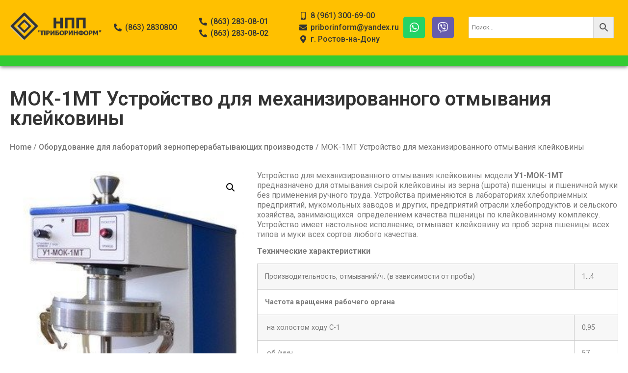

--- FILE ---
content_type: text/css
request_url: https://priborinform.ru/wp-content/uploads/elementor/css/post-6.css?ver=1649252838
body_size: 1696
content:
.elementor-kit-6{--e-global-color-primary:#6EC1E4;--e-global-color-secondary:#54595F;--e-global-color-text:#7A7A7A;--e-global-color-accent:#61CE70;--e-global-typography-primary-font-family:"Roboto";--e-global-typography-primary-font-weight:600;--e-global-typography-secondary-font-family:"Roboto Slab";--e-global-typography-secondary-font-weight:400;--e-global-typography-text-font-family:"Roboto";--e-global-typography-text-font-weight:400;--e-global-typography-accent-font-family:"Roboto";--e-global-typography-accent-font-weight:500;}.elementor-kit-6 a{color:#FFC000;font-weight:500;}.elementor-kit-6 a:hover{color:#AA8000;}.elementor-kit-6 h1{line-height:1em;}.elementor-section.elementor-section-boxed > .elementor-container{max-width:1280px;}.elementor-widget:not(:last-child){margin-bottom:10px;}{}h1.entry-title{display:var(--page-title-display);}.site-header{padding-right:0px;padding-left:0px;}@media(max-width:1024px){.elementor-section.elementor-section-boxed > .elementor-container{max-width:1024px;}}@media(max-width:767px){.elementor-section.elementor-section-boxed > .elementor-container{max-width:767px;}}/* Start custom CSS */#gl .pp-category .pp-category-content{min-height:70px;}
#gl .pp-product-cat-content{min-height:70px;padding-top:10px;}
#cat .product-categories li a{
    line-height:1em !important;
}
#ship-to-different-address{display:none;}
.wpfFilterVerScroll li label {
    font-size: 14px !important;
    margin-bottom: 5px !important;
}
.woocommerce div.product.elementor .quantity+.button{margin-right:10px;}
.add_to_cart_button, .single_add_to_cart_button{
    display: none !important;
}
.clickBuyButton{
    display: inline !important;
}
.woocommerce div.product.elementor .quantity .qty{margin-right:10px !important;}/* End custom CSS */

--- FILE ---
content_type: text/css
request_url: https://priborinform.ru/wp-content/plugins/powerpack-elements/assets/css/min/frontend.min.css?ver=2.7.2
body_size: 320776
content:
div[class*=' pp-'],div[class^=pp-]{-webkit-box-sizing:border-box;box-sizing:border-box}.clearfix:after{clear:both;content:"";font-size:0;height:0;display:block;visibility:hidden}.elementor-widget-pp-video .elementor-widget-container{overflow:hidden}.pp-elementor-grid{display:-webkit-box;display:-ms-flexbox;display:flex;-ms-flex-wrap:wrap;flex-wrap:wrap;position:relative}.pp-elementor-grid .pp-grid-item{position:relative}.pp-elementor-grid .pp-grid-item-wrap{float:left;margin-bottom:0;margin-left:0;-webkit-transition:background .2s cubic-bezier(.645,.045,.355,1);transition:background .2s cubic-bezier(.645,.045,.355,1)}.pp-hidden{display:none!important}.pp-v-hidden{opacity:0;visibility:hidden}.pp-icon{display:inline-block;line-height:1;text-align:center;-webkit-transition:all .3s;transition:all .3s}.pp-icon i,.pp-icon svg{width:1em;height:1em;position:relative;display:block}.pp-no-trans{-webkit-transition:none;transition:none}.pp-pos-abs{position:absolute}.pp-image-overlay,.pp-media-background,.pp-media-content,.pp-media-overlay{position:absolute;top:0;left:0;right:0;bottom:0}.pp-media-overlay{-webkit-transition:all .25s linear 0s;transition:all .25s linear 0s}.pp-media-background{background-color:rgba(0,0,0,.2);background-size:cover}.pp-floating-element{position:fixed;z-index:999}.pp-floating-element-align-top-left .pp-floating-element{top:0;left:0}.pp-floating-element-align-top-right .pp-floating-element{top:0;right:0}.pp-floating-element-align-top-center .pp-floating-element{top:0;left:50%;-webkit-transform:translateX(-50%);transform:translateX(-50%)}.pp-floating-element-align-middle-left .pp-floating-element{top:50%;left:0;-webkit-transform:translateY(-50%);transform:translateY(-50%)}.pp-floating-element-align-middle-right .pp-floating-element{top:50%;right:0;-webkit-transform:translateY(-50%);transform:translateY(-50%)}.pp-floating-element-align-bottom-left .pp-floating-element{bottom:0;left:0}.pp-floating-element-align-bottom-right .pp-floating-element{bottom:0;right:0}.pp-floating-element-align-bottom-center .pp-floating-element{bottom:0;left:50%;-webkit-transform:translateX(-50%);transform:translateX(-50%)}.pp-submit-button,.pp-tooltip-click,.pp-wrapper-link{cursor:pointer}.elementor-section.pp-animated-gradient-bg-yes,.elementor-section.pp-animated-gradient-bg-yes .pp-animated-gradient-bg{background-size:400% 400%!important;animation:AnimatedGradientBg 15s ease-in-out infinite;-webkit-animation:AnimatedGradientBg 15s ease-in-out infinite;-moz-animation:AnimatedGradientBg 15s ease-in-out infinite}.pp-animated-gradient-bg{position:absolute;top:0;left:0;height:100%;width:100%}@keyframes AnimatedGradientBg{0%{background-position:0 50%}50%{background-position:100% 50%}100%{background-position:0 50%}}@-webkit-keyframes AnimatedGradientBg{0%{background-position:0 50%}50%{background-position:100% 50%}100%{background-position:0 50%}}.pp-contact-form input[type=date],.pp-contact-form input[type=email],.pp-contact-form input[type=number],.pp-contact-form input[type=tel],.pp-contact-form input[type=text],.pp-contact-form input[type=url],.pp-contact-form textarea{background:#fff;-webkit-box-shadow:none;box-shadow:none;float:none;height:auto;margin:0;outline:0;width:auto}.pp-contact-form input[type=submit]{border:0;float:none;height:auto;margin:0;padding:10px 20px;width:auto}.pp-contact-form input[type=button],.pp-contact-form input[type=submit]{-webkit-transition:all .25s linear 0s;transition:all .25s linear 0s}.pp-contact-form.placeholder-hide input::-webkit-input-placeholder,.pp-contact-form.placeholder-hide textarea::-webkit-input-placeholder{opacity:0;visibility:hidden}.pp-contact-form.placeholder-hide input::-moz-placeholder,.pp-contact-form.placeholder-hide textarea::-moz-placeholder{opacity:0;visibility:hidden}.pp-contact-form.placeholder-hide input:-ms-input-placeholder,.pp-contact-form.placeholder-hide textarea:-ms-input-placeholder{opacity:0;visibility:hidden}.pp-contact-form.placeholder-hide input:-moz-placeholder,.pp-contact-form.placeholder-hide textarea:-moz-placeholder{opacity:0;visibility:hidden}.pp-custom-radio-checkbox input[type=checkbox],.pp-custom-radio-checkbox input[type=radio]{-webkit-appearance:none;-moz-appearance:none;border-style:solid;border-width:0;outline:0;min-width:1px;width:15px;height:15px;background:#ddd;padding:3px;vertical-align:middle}.pp-custom-radio-checkbox input[type=checkbox]:before,.pp-custom-radio-checkbox input[type=radio]:before{content:"";width:100%;height:100%;padding:0;margin:0;display:block}.pp-custom-radio-checkbox input[type=checkbox]:checked:before,.pp-custom-radio-checkbox input[type=radio]:checked:before{background:#999;-webkit-transition:all .25s linear 0s;transition:all .25s linear 0s}.pp-custom-radio-checkbox input[type=radio]{border-radius:50%}.pp-custom-radio-checkbox input[type=radio]:before{border-radius:50%}.pp-divider-wrap{font-size:0;line-height:0}.pp-divider{text-align:center}.pp-divider-left .divider-border-left{display:none}.pp-divider-right .divider-border-right{display:none}.pp-divider-horizontal{border:0;border-color:#000;border-bottom-width:4px;border-top-width:0;display:inline-block;width:80px;height:0;border-style:dashed}.pp-divider-vertical{border:0;display:inline-block;border-left:2px solid #000;padding-bottom:50px}.divider-text-container{display:inline-block;max-width:100%}.divider-text-wrap{display:-webkit-box;display:-ms-flexbox;display:flex;-webkit-box-align:center;-ms-flex-align:center;align-items:center;margin:0 auto}.pp-divider-text{font-size:16px;line-height:1.4}.pp-divider-border-wrap{-webkit-box-flex:1;-ms-flex:1 1 auto;flex:1 1 auto}.divider-border{border:0;height:1px;border-top:1px solid #000;display:block;width:100%}.pp-divider-content{display:inherit;-webkit-box-flex:0;-ms-flex:0 1 auto;flex:0 1 auto;margin:0 20px}.pp-dual-heading .pp-first-text,.pp-dual-heading .pp-second-text{display:inline-block}.pp-counter{display:inline-block}.pp-counter-icon,.pp-counter-icon-divider,.pp-counter-icon-wrap,.pp-counter-num-divider{display:inline-block}.pp-counter-icon{line-height:1}.pp-counter-layout-3 .pp-icon-title-wrap,.pp-counter-layout-3-number-wrap,.pp-counter-layout-4 .pp-icon-title-wrap,.pp-counter-layout-4-number-wrap{display:-webkit-box;display:-ms-flexbox;display:flex;-webkit-box-align:center;-ms-flex-align:center;align-items:center;-webkit-box-pack:center;-ms-flex-pack:center;justify-content:center}.pp-counter-layout-5,.pp-counter-layout-6{display:-webkit-box;display:-ms-flexbox;display:flex;-webkit-box-align:center;-ms-flex-align:center;align-items:center;-webkit-box-pack:center;-ms-flex-pack:center;justify-content:center}.pp-counter-layout-6 .pp-counter-icon-wrap{-webkit-box-ordinal-group:3;-ms-flex-order:2;order:2}.pp-counter-layout-7,.pp-counter-layout-8{display:-webkit-inline-box;display:-ms-inline-flexbox;display:inline-flex;-webkit-box-align:center;-ms-flex-align:center;align-items:center;-webkit-box-pack:center;-ms-flex-pack:center;justify-content:center}.pp-counter-layout-7 .pp-icon-title-wrap,.pp-counter-layout-8 .pp-icon-title-wrap{display:-webkit-inline-box;display:-ms-inline-flexbox;display:inline-flex;-webkit-box-orient:vertical;-webkit-box-direction:normal;-ms-flex-direction:column;flex-direction:column;-webkit-box-align:start;-ms-flex-align:start;align-items:flex-start}.pp-counter-layout-7 .pp-counter-title-wrap,.pp-counter-layout-8 .pp-counter-title-wrap{text-align:left}.pp-counter-layout-8{-webkit-box-orient:horizontal;-webkit-box-direction:reverse;-ms-flex-direction:row-reverse;flex-direction:row-reverse}.pp-counter-layout-8 .pp-icon-title-wrap{-webkit-box-align:end;-ms-flex-align:end;align-items:flex-end}.pp-counter-layout-8 .pp-counter-title-wrap{text-align:right}.pp-counter .pp-icon-title-wrap .pp-counter-title{display:inline-block}.pp-counter .pp-icon-number-wrap .pp-counter-number-wrap{display:inline-block}.pp-counter-number{direction:ltr}.pp-counter-number-wrap{font-size:69px;line-height:1}.pp-business-hours .pp-business-day,.pp-business-hours .pp-business-timing{float:left;width:50%}.pp-business-hours .pp-business-timing{text-align:right}.pp-list-container .pp-icon-wrapper{-ms-flex-negative:0;flex-shrink:0;line-height:1;-webkit-transition:all .25s linear 0s;transition:all .25s linear 0s}.pp-list-container .pp-icon-list-icon{display:inline-block;text-align:center}.pp-list-container .pp-list-items{list-style:none;margin:0;padding:0}.pp-list-container .pp-list-items li{margin:0;padding:0;position:relative;-webkit-box-align:center;-ms-flex-align:center;align-items:center;display:-webkit-box;display:-ms-flexbox;display:flex}.pp-list-container .pp-list-items li:after{bottom:0;display:block;position:absolute;margin-bottom:-5px}.pp-list-container .pp-list-items li .pp-icon-list-text{-webkit-transition:color .2s ease-in-out;transition:color .2s ease-in-out}.pp-list-container .pp-list-items .fa{text-align:center}.pp-list-container .pp-list-items a{display:inherit;-webkit-box-align:center;-ms-flex-align:center;align-items:center}.pp-list-items.pp-inline-items{display:-webkit-box;display:-ms-flexbox;display:flex;-ms-flex-wrap:wrap;flex-wrap:wrap}.pp-list-items.pp-inline-items li:not(:last-child){margin-right:8px}.pp-icon-right .pp-list-items li{-webkit-box-pack:end;-ms-flex-pack:end;justify-content:flex-end;text-align:right}.pp-icon-right .pp-icon-wrapper{-webkit-box-ordinal-group:3;-ms-flex-order:2;order:2}.pp-info-box-container{display:block;-webkit-transition:all .25s linear 0s;transition:all .25s linear 0s}.pp-info-box .pp-info-box-icon{display:inline-block;line-height:1;max-width:100%}.pp-info-box .pp-info-box-icon .fa{-webkit-transition:all .25s linear 0s;transition:all .25s linear 0s;width:1em;height:1em}.pp-info-box .pp-info-box-content{-webkit-box-flex:1;-ms-flex-positive:1;flex-grow:1}.pp-info-box-divider-wrap{font-size:0;line-height:0}.pp-info-box-divider{display:inline-block}.pp-info-box-left .pp-info-box{display:-webkit-box;display:-ms-flexbox;display:flex;-webkit-box-orient:horizontal;-webkit-box-direction:normal;-ms-flex-direction:row;flex-direction:row}.pp-info-box-left .pp-info-box .pp-info-box-icon-wrap{display:-webkit-box;display:-ms-flexbox;display:flex;margin-right:20px}.pp-info-box-left .pp-info-box .pp-info-box-icon,.pp-info-box-left .pp-info-box img{width:100%}.pp-info-box-right .pp-info-box{display:-webkit-box;display:-ms-flexbox;display:flex;-webkit-box-orient:horizontal;-webkit-box-direction:reverse;-ms-flex-direction:row-reverse;flex-direction:row-reverse}.pp-info-box-right .pp-info-box .pp-info-box-icon-wrap{display:-webkit-box;display:-ms-flexbox;display:flex;margin-left:20px}.pp-info-box-right .pp-info-box .pp-info-box-icon,.pp-info-box-right .pp-info-box img{width:100%}.pp-info-box-carousel .pp-info-box-content-wrap{overflow:hidden}.pp-info-box-description p:last-child{margin-bottom:0}.pp-info-list-container{overflow:hidden}.pp-info-list-container li{overflow:hidden;position:relative}.pp-info-list-container li:last-child{overflow:hidden}.pp-info-list-container .pp-list-items li{display:block}.pp-info-list-container .pp-info-list-item-inner{-webkit-box-align:center;-ms-flex-align:center;align-items:center;display:-webkit-box;display:-ms-flexbox;display:flex}.pp-info-list-container .pp-infolist-icon-wrapper{background:#f5f5f5;display:-webkit-inline-box;display:-ms-inline-flexbox;display:inline-flex;-webkit-box-pack:center;-ms-flex-pack:center;justify-content:center;-webkit-box-align:center;-ms-flex-align:center;align-items:center;-ms-flex-negative:0;flex-shrink:0;position:relative}.pp-info-list-container .pp-info-list-number{text-align:center}.pp-info-list-container .pp-info-list-item:last-child{margin-bottom:0!important}.pp-info-list-container .pp-list-items a{color:inherit}.pp-infolist-content-wrapper{width:100%}.pp-info-list-icon-left.pp-info-list-icon-vertical-middle .pp-info-list-item-inner,.pp-info-list-icon-right.pp-info-list-icon-vertical-middle .pp-info-list-item-inner{-webkit-box-align:center;-ms-flex-align:center;align-items:center}.pp-info-list-icon-left.pp-info-list-icon-vertical-top .pp-info-list-item-inner,.pp-info-list-icon-right.pp-info-list-icon-vertical-top .pp-info-list-item-inner{-webkit-box-align:start;-ms-flex-align:start;align-items:flex-start}.pp-info-list-icon-left.pp-info-list-icon-vertical-top .pp-info-list-item:first-child .pp-infolist-icon-wrapper:before,.pp-info-list-icon-right.pp-info-list-icon-vertical-top .pp-info-list-item:first-child .pp-infolist-icon-wrapper:before{display:none}.pp-info-list-icon-left.pp-info-list-icon-vertical-bottom .pp-info-list-item-inner,.pp-info-list-icon-right.pp-info-list-icon-vertical-bottom .pp-info-list-item-inner{-webkit-box-align:end;-ms-flex-align:end;align-items:flex-end}.pp-info-list-icon-left.pp-info-list-icon-vertical-bottom .pp-info-list-item:last-child .pp-infolist-icon-wrapper:after,.pp-info-list-icon-right.pp-info-list-icon-vertical-bottom .pp-info-list-item:last-child .pp-infolist-icon-wrapper:after{display:none}.pp-info-list-icon-top.pp-info-list-icon-horizontal-center .pp-info-list-item-inner{-webkit-box-align:center;-ms-flex-align:center;align-items:center}.pp-info-list-icon-top.pp-info-list-icon-horizontal-left .pp-info-list-item-inner{-webkit-box-align:start;-ms-flex-align:start;align-items:flex-start}.pp-info-list-icon-top.pp-info-list-icon-horizontal-left .pp-info-list-item:first-child .pp-infolist-icon-wrapper:before{display:none}.pp-info-list-icon-top.pp-info-list-icon-horizontal-right .pp-info-list-item-inner{-webkit-box-align:end;-ms-flex-align:end;align-items:flex-end}.pp-info-list-icon-top.pp-info-list-icon-horizontal-right .pp-info-list-item:last-child .pp-infolist-icon-wrapper:after{display:none}.pp-info-list-icon-left .pp-infolist-icon-wrapper{margin-right:10px}.pp-info-list-icon-left .pp-info-list-connector .pp-infolist-icon-wrapper:before{content:'';border-right:1px solid #000;height:1500px;bottom:14px;left:calc(7px - (1px/2));position:absolute;width:1px}.pp-info-list-icon-left .pp-info-list-connector .pp-infolist-icon-wrapper:after{content:'';border-right:1px solid #000;height:1500px;top:14px;left:calc(7px - (1px/2));position:absolute;width:1px}.pp-info-list-icon-right .pp-info-list-item{-webkit-box-pack:end;-ms-flex-pack:end;justify-content:flex-end;text-align:right}.pp-info-list-icon-right .pp-infolist-icon-wrapper{margin-left:10px;-webkit-box-ordinal-group:3;-ms-flex-order:2;order:2}.pp-info-list-icon-right .pp-info-list-connector .pp-infolist-icon-wrapper:before{content:'';border-left:1px solid #000;height:1500px;bottom:14px;right:calc(7px - (1px/2));position:absolute;width:1px}.pp-info-list-icon-right .pp-info-list-connector .pp-infolist-icon-wrapper:after{content:'';border-left:1px solid #000;height:1500px;top:14px;right:calc(7px - (1px/2));position:absolute;width:1px}.pp-info-list-connector.pp-info-list-corners-hide .pp-info-list-item:first-child .pp-infolist-icon-wrapper:before{display:none}.pp-info-list-connector.pp-info-list-corners-hide .pp-info-list-item:last-child .pp-infolist-icon-wrapper:after{display:none}.pp-info-list-icon-top .pp-list-items{display:-webkit-box;display:-ms-flexbox;display:flex;-webkit-box-pack:center;-ms-flex-pack:center;justify-content:center}.pp-info-list-icon-top .pp-list-items .pp-info-list-item{display:inline-block;-webkit-box-flex:1;-ms-flex-positive:1;flex-grow:1;-ms-flex-preferred-size:0;flex-basis:0;text-align:center}.pp-info-list-icon-top .pp-list-items .pp-info-list-item:last-child{margin-right:0!important}.pp-info-list-icon-top .pp-infolist-icon-wrapper{margin-bottom:10px;vertical-align:top}.pp-info-list-icon-top .pp-info-list-connector .pp-infolist-icon-wrapper:before{content:'';border-top:1px solid #000;height:1px;top:calc(7px - (1px/2));left:auto;right:14px;position:absolute;width:1500px}.pp-info-list-icon-top .pp-info-list-connector .pp-infolist-icon-wrapper:after{content:'';border-top:1px solid #000;height:1px;left:14px;top:calc(7px - (1px/2));right:auto;position:absolute;width:1500px}.pp-info-list-icon-top .pp-info-list-item-inner{-webkit-box-orient:vertical;-webkit-box-direction:normal;-ms-flex-direction:column;flex-direction:column}.pp-infolist-icon-wrapper{line-height:1;position:relative;z-index:1}.pp-info-list-item .pp-info-list-button{display:-webkit-inline-box;display:-ms-inline-flexbox;display:inline-flex}.pp-info-list-item .pp-info-list-button .pp-button-icon{margin-right:10px}.pp-info-list-item .pp-info-list-button-icon-after .pp-button-icon{margin-left:10px;margin-right:0;-webkit-box-ordinal-group:3;-ms-flex-order:2;order:2}.pp-link{display:inline-block;position:relative}.pp-link-effect-1:after{background:#000;position:absolute;bottom:-4px;content:'';height:1px;left:0;opacity:0;-webkit-transform:translateY(10px);transform:translateY(10px);-webkit-transition:height .25s,opacity .25s,-webkit-transform .25s;transition:height .25s,opacity .25s,-webkit-transform .25s;transition:height .25s,opacity .25s,transform .25s;transition:height .25s,opacity .25s,transform .25s,-webkit-transform .25s;width:100%}.pp-link-effect-1:hover:after{height:4px;opacity:1;-webkit-transform:translateY(0);transform:translateY(0)}.pp-link-effect-2:after{background:#000;position:absolute;bottom:-4px;content:'';height:1px;left:0;opacity:0;-webkit-transform:translateY(0);transform:translateY(0);-webkit-transition:height .25s,opacity .25s,-webkit-transform .25s;transition:height .25s,opacity .25s,-webkit-transform .25s;transition:height .25s,opacity .25s,transform .25s;transition:height .25s,opacity .25s,transform .25s,-webkit-transform .25s;width:100%}.pp-link-effect-2:hover:after{height:4px;opacity:1;-webkit-transform:translateY(10px);transform:translateY(10px)}.pp-link-effect-3:after,.pp-link-effect-3:before{display:inline-block;opacity:0;-webkit-transition:-webkit-transform .3s,opacity .2s;-webkit-transition:opacity .2s,-webkit-transform .3s;transition:opacity .2s,-webkit-transform .3s;transition:transform .3s,opacity .2s;transition:transform .3s,opacity .2s,-webkit-transform .3s}.pp-link-effect-3:before{margin-right:10px;content:'[';-webkit-transform:translateX(20px);transform:translateX(20px)}.pp-link-effect-3:after{margin-left:10px;content:']';-webkit-transform:translateX(-20px);transform:translateX(-20px)}.pp-link-effect-3:focus:after,.pp-link-effect-3:focus:before,.pp-link-effect-3:hover:after,.pp-link-effect-3:hover:before{opacity:1;-webkit-transform:translateX(0);transform:translateX(0)}.pp-link-effect-4{-webkit-perspective:1000px;perspective:1000px}.pp-link-effect-4 span{position:relative;display:inline-block;padding:0 14px;background:#2195de;-webkit-transition:-webkit-transform .3s;transition:-webkit-transform .3s;transition:transform .3s;transition:transform .3s,-webkit-transform .3s;-webkit-transform-origin:50% 0;transform-origin:50% 0;-webkit-transform-style:preserve-3d;transform-style:preserve-3d}.pp-link-effect-4 span:before{position:absolute;top:100%;left:0;width:100%;height:100%;background:#0965a0;text-align:center;content:attr(data-hover);-webkit-transition:background .3s;transition:background .3s;-webkit-transform:rotateX(-90deg);transform:rotateX(-90deg);-webkit-transform-origin:50% 0;transform-origin:50% 0}.pp-link-effect-4:focus span,.pp-link-effect-4:hover span{-webkit-transform:rotateX(90deg) translateY(-22px);transform:rotateX(90deg) translateY(-22px)}.pp-link-effect-4:focus span:before,.pp-link-effect-4:hover span:before{background:#28a2ee}.pp-link-effect-5{display:inline-block;overflow:hidden;padding:0 4px}.pp-link-effect-5 span{position:relative;display:inline-block;-webkit-transition:-webkit-transform .3s;transition:-webkit-transform .3s;transition:transform .3s;transition:transform .3s,-webkit-transform .3s}.pp-link-effect-5 span:before{position:absolute;top:100%;content:attr(data-hover);-webkit-transform:translate3d(0,0,0);transform:translate3d(0,0,0)}.pp-link-effect-5:focus span,.pp-link-effect-5:hover span{-webkit-transform:translateY(-100%);transform:translateY(-100%)}.pp-link-effect-6{margin:0 10px;padding:10px 20px}.pp-link-effect-6:before{position:absolute;top:0;left:0;width:100%;height:2px;background:#fff;content:'';-webkit-transition:top .3s;transition:top .3s}.pp-link-effect-6:after{position:absolute;top:0;left:0;width:2px;height:2px;background:#fff;content:'';-webkit-transition:height .3s;transition:height .3s}.pp-link-effect-6:hover::before{top:100%;opacity:1}.pp-link-effect-6:hover::after{height:100%}.pp-link-effect-7{padding:12px 10px 10px;color:#566473;text-shadow:none;font-weight:700}.pp-link-effect-7:after,.pp-link-effect-7:before{position:absolute;top:100%;left:0;width:100%;height:3px;background:#566473;content:'';-webkit-transition:-webkit-transform .3s;transition:-webkit-transform .3s;transition:transform .3s;transition:transform .3s,-webkit-transform .3s;-webkit-transform:scale(.85);transform:scale(.85)}.pp-link-effect-7:after{opacity:0;-webkit-transition:top .3s,opacity .3s,-webkit-transform .3s;transition:top .3s,opacity .3s,-webkit-transform .3s;transition:top .3s,opacity .3s,transform .3s;transition:top .3s,opacity .3s,transform .3s,-webkit-transform .3s}.pp-link-effect-7:focus::after,.pp-link-effect-7:focus::before,.pp-link-effect-7:hover::after,.pp-link-effect-7:hover::before{-webkit-transform:scale(1);transform:scale(1)}.pp-link-effect-7:focus::after,.pp-link-effect-7:hover::after{top:0;opacity:1}.pp-link-effect-8{padding:10px 20px}.pp-link-effect-8:after,.pp-link-effect-8:before{position:absolute;top:0;left:0;width:100%;height:100%;border:3px solid #354856;content:'';-webkit-transition:-webkit-transform .3s,opacity .3s;-webkit-transition:opacity .3s,-webkit-transform .3s;transition:opacity .3s,-webkit-transform .3s;transition:transform .3s,opacity .3s;transition:transform .3s,opacity .3s,-webkit-transform .3s}.pp-link-effect-8:after{border-color:#fff;opacity:0;-webkit-transform:translateY(-7px) translateX(6px);transform:translateY(-7px) translateX(6px)}.pp-link-effect-8:focus:before,.pp-link-effect-8:hover:before{opacity:0;-webkit-transform:translateY(5px) translateX(-5px);transform:translateY(5px) translateX(-5px)}.pp-link-effect-8:focus:after,.pp-link-effect-8:hover:after{opacity:1;-webkit-transform:translateY(0) translateX(0);transform:translateY(0) translateX(0)}.pp-link-effect-9{display:inline-block;margin:0 20px;padding:18px 20px}.pp-link-effect-9:after,.pp-link-effect-9:before{position:absolute;top:0;left:0;width:100%;height:1px;background:#fff;content:'';opacity:.2;-webkit-transition:opacity .3s,height .3s;transition:opacity .3s,height .3s}.pp-link-effect-9:after{top:100%;opacity:0;-webkit-transition:-webkit-transform .3s,opacity .3s;-webkit-transition:opacity .3s,-webkit-transform .3s;transition:opacity .3s,-webkit-transform .3s;transition:transform .3s,opacity .3s;transition:transform .3s,opacity .3s,-webkit-transform .3s;-webkit-transform:translateY(-10px);transform:translateY(-10px)}.pp-link-effect-9 span:first-child{z-index:2;display:block;font-weight:300}.pp-link-effect-9 span:last-child{z-index:1;display:block;padding:8px 0 0 0;color:rgba(0,0,0,.4);text-shadow:none;text-transform:none;font-style:italic;font-size:.75em;font-family:Palatino,"Palatino Linotype","Palatino LT STD","Book Antiqua",Georgia,serif;opacity:0;-webkit-transition:-webkit-transform .3s,opacity .3s;-webkit-transition:opacity .3s,-webkit-transform .3s;transition:opacity .3s,-webkit-transform .3s;transition:transform .3s,opacity .3s;transition:transform .3s,opacity .3s,-webkit-transform .3s;-webkit-transform:translateY(-100%);transform:translateY(-100%)}.pp-link-effect-9:focus:before,.pp-link-effect-9:hover:before{height:6px}.pp-link-effect-9:focus:after,.pp-link-effect-9:focus:before,.pp-link-effect-9:hover:after,.pp-link-effect-9:hover:before{opacity:1;-webkit-transform:translateY(0);transform:translateY(0)}.pp-link-effect-9:focus span:last-child,.pp-link-effect-9:hover span:last-child{opacity:1;-webkit-transform:translateY(0);transform:translateY(0)}.pp-link-effect-10{display:inline-block;overflow:hidden;margin:0 15px}.pp-link-effect-10 span{display:block;background:#0f7c67;padding:8px 20px;-webkit-transition:-webkit-transform .3s;transition:-webkit-transform .3s;transition:transform .3s;transition:transform .3s,-webkit-transform .3s}.pp-link-effect-10:before{position:absolute;top:0;left:0;z-index:-1;width:100%;height:100%;background:#fff;color:#0f7c67;content:attr(data-hover);padding:8px 20px;-webkit-transition:-webkit-transform .3s;transition:-webkit-transform .3s;transition:transform .3s;transition:transform .3s,-webkit-transform .3s;-webkit-transform:translateX(-50%)}.pp-link-effect-10:focus span,.pp-link-effect-10:hover span{-webkit-transform:translateX(100%);transform:translateX(100%)}.pp-link-effect-10:focus:before,.pp-link-effect-10:hover:before{-webkit-transform:translateX(0);transform:translateX(0);z-index:1}.pp-link-effect-11{padding:10px 0;border-top:2px solid #0972b4;color:#0972b4;text-shadow:none}.pp-link-effect-11:before{position:absolute;top:0;left:0;overflow:hidden;padding:10px 0;max-width:0;border-bottom:2px solid #fff;color:#fff;content:attr(data-hover);-webkit-transition:max-width .5s;transition:max-width .5s}.pp-link-effect-11:focus:before,.pp-link-effect-11:hover:before{max-width:100%}.pp-link-effect-12:after,.pp-link-effect-12:before{position:absolute;top:50%;left:50%;width:100px;height:100px;border:2px solid rgba(0,0,0,.1);border-radius:50%;content:'';opacity:0;-webkit-transition:-webkit-transform .3s,opacity .3s;-webkit-transition:opacity .3s,-webkit-transform .3s;transition:opacity .3s,-webkit-transform .3s;transition:transform .3s,opacity .3s;transition:transform .3s,opacity .3s,-webkit-transform .3s;-webkit-transform:translateX(-50%) translateY(-50%) scale(.2);transform:translateX(-50%) translateY(-50%) scale(.2)}.pp-link-effect-12:after{width:90px;height:90px;border-width:6px;-webkit-transform:translateX(-50%) translateY(-50%) scale(.8);transform:translateX(-50%) translateY(-50%) scale(.8)}.pp-link-effect-12:focus:after,.pp-link-effect-12:focus:before,.pp-link-effect-12:hover:after,.pp-link-effect-12:hover:before{opacity:1;-webkit-transform:translateX(-50%) translateY(-50%) scale(1);transform:translateX(-50%) translateY(-50%) scale(1)}.pp-link-effect-13{display:inline-block;-webkit-transition:color .3s;transition:color .3s}.pp-link-effect-13:before{position:absolute;top:100%;left:50%;color:transparent;content:'\2022';text-shadow:0 0 transparent;font-size:1.2em;-webkit-transition:text-shadow .3s,color .3s;transition:text-shadow .3s,color .3s;-webkit-transform:translateX(-50%);transform:translateX(-50%);pointer-events:none}.pp-link-effect-13:focus:before,.pp-link-effect-13:hover:before{color:#fff;text-shadow:10px 0 #fff,-10px 0 #fff}.pp-link-effect-13:focus,.pp-link-effect-13:hover{color:#ba7700}.pp-link-effect-14{display:inline-block;padding:0 20px;height:45px;line-height:45px}.pp-link-effect-14:after,.pp-link-effect-14:before{position:absolute;width:45px;height:2px;background:#fff;content:'';-webkit-transition:all .3s;transition:all .3s;pointer-events:none}.pp-link-effect-14:before{top:0;left:0;-webkit-transform:rotate(90deg);transform:rotate(90deg);-webkit-transform-origin:0 0;transform-origin:0 0}.pp-link-effect-14:after{right:0;bottom:0;-webkit-transform:rotate(90deg);transform:rotate(90deg);-webkit-transform-origin:100% 0;transform-origin:100% 0}.pp-link-effect-14:focus:after,.pp-link-effect-14:focus:before,.pp-link-effect-14:hover:after,.pp-link-effect-14:hover:before{opacity:1}.pp-link-effect-14:focus:before,.pp-link-effect-14:hover:before{left:50%;-webkit-transform:rotate(0) translateX(-50%);transform:rotate(0) translateX(-50%)}.pp-link-effect-14:focus:after,.pp-link-effect-14:hover:after{right:50%;-webkit-transform:rotate(0) translateX(50%);transform:rotate(0) translateX(50%)}.pp-link-effect-15{display:inline-block;color:rgba(0,0,0,.2);font-weight:700;text-shadow:none}.pp-link-effect-15:before{color:#fff;content:attr(data-hover);position:absolute;-webkit-transition:-webkit-transform .3s,opacity .3s;-webkit-transition:opacity .3s,-webkit-transform .3s;transition:opacity .3s,-webkit-transform .3s;transition:transform .3s,opacity .3s;transition:transform .3s,opacity .3s,-webkit-transform .3s}.pp-link-effect-15:focus:before,.pp-link-effect-15:hover:before{-webkit-transform:scale(.9);transform:scale(.9);opacity:0}.pp-link-effect-16{display:inline-block;color:#6f8686;text-shadow:0 0 1px rgba(111,134,134,.3)}.pp-link-effect-16:before{color:#fff;content:attr(data-hover);position:absolute;opacity:0;text-shadow:0 0 1px rgba(255,255,255,.3);-webkit-transform:scale(1.1) translateX(10px) translateY(-10px) rotate(4deg);transform:scale(1.1) translateX(10px) translateY(-10px) rotate(4deg);-webkit-transition:-webkit-transform .3s,opacity .3s;-webkit-transition:opacity .3s,-webkit-transform .3s;transition:opacity .3s,-webkit-transform .3s;transition:transform .3s,opacity .3s;transition:transform .3s,opacity .3s,-webkit-transform .3s;pointer-events:none}.pp-link-effect-16:focus:before,.pp-link-effect-16:hover:before{-webkit-transform:scale(1) translateX(0) translateY(0) rotate(0);transform:scale(1) translateX(0) translateY(0) rotate(0);opacity:1}.pp-link-effect-17{display:inline-block;color:#10649b;text-shadow:none;padding:10px 0}.pp-link-effect-17:before{color:#fff;text-shadow:0 0 1px rgba(255,255,255,.3);content:attr(data-hover);position:absolute;-webkit-transition:-webkit-transform .3s,opacity .3s;-webkit-transition:opacity .3s,-webkit-transform .3s;transition:opacity .3s,-webkit-transform .3s;transition:transform .3s,opacity .3s;transition:transform .3s,opacity .3s,-webkit-transform .3s;pointer-events:none}.pp-link-effect-17:after{content:'';position:absolute;left:0;bottom:0;width:100%;height:2px;background:#fff;opacity:0;-webkit-transform:translateY(5px);transform:translateY(5px);-webkit-transition:-webkit-transform .3s,opacity .3s;-webkit-transition:opacity .3s,-webkit-transform .3s;transition:opacity .3s,-webkit-transform .3s;transition:transform .3s,opacity .3s;transition:transform .3s,opacity .3s,-webkit-transform .3s;pointer-events:none}.pp-link-effect-17:focus:before,.pp-link-effect-17:hover:before{opacity:0;-webkit-transform:translateY(-2px);transform:translateY(-2px)}.pp-link-effect-17:focus:after,.pp-link-effect-17:hover:after{opacity:1;-webkit-transform:translateY(0);transform:translateY(0)}.pp-link-effect-18{display:inline-block;position:relative;z-index:1;padding:0 5px;color:#000;font-weight:700;-webkit-transition:color .3s;transition:color .3s}.pp-link-effect-18:after,.pp-link-effect-18:before{position:absolute;width:100%;left:0;top:50%;height:2px;margin-top:-1px;background:#000;content:'';z-index:-1;-webkit-transition:-webkit-transform .3s,opacity .3s;-webkit-transition:opacity .3s,-webkit-transform .3s;transition:opacity .3s,-webkit-transform .3s;transition:transform .3s,opacity .3s;transition:transform .3s,opacity .3s,-webkit-transform .3s;pointer-events:none}.pp-link-effect-18:before{-webkit-transform:translateY(-20px);transform:translateY(-20px)}.pp-link-effect-18:after{-webkit-transform:translateY(20px);transform:translateY(20px)}.pp-link-effect-18:focus,.pp-link-effect-18:hover{color:#000}.pp-link-effect-18:focus:after,.pp-link-effect-18:focus:before,.pp-link-effect-18:hover:after,.pp-link-effect-18:hover:before{opacity:.7}.pp-link-effect-18:focus:before,.pp-link-effect-18:hover:before{-webkit-transform:rotate(45deg);transform:rotate(45deg)}.pp-link-effect-18:focus:after,.pp-link-effect-18:hover:after{-webkit-transform:rotate(-45deg);transform:rotate(-45deg)}.pp-link-effect-19{display:inline-block;line-height:2em;-webkit-perspective:800px;perspective:800px;width:200px}.pp-link-effect-19 span{position:relative;display:inline-block;width:100%;padding:0 14px;background:#e35041;-webkit-transition:-webkit-transform .4s,background .4s;-webkit-transition:background .4s,-webkit-transform .4s;transition:background .4s,-webkit-transform .4s;transition:transform .4s,background .4s;transition:transform .4s,background .4s,-webkit-transform .4s;-webkit-transform-style:preserve-3d;transform-style:preserve-3d;-webkit-transform-origin:50% 50% -100px;transform-origin:50% 50% -100px}.pp-link-effect-19 span:before{position:absolute;top:0;left:100%;width:100%;height:100%;padding:0 14px;background:#b53a2d;content:attr(data-hover);-webkit-transition:background .4s;transition:background .4s;-webkit-transform:rotateY(90deg);transform:rotateY(90deg);-webkit-transform-origin:0 50%;transform-origin:0 50%;pointer-events:none}.pp-link-effect-19:focus span,.pp-link-effect-19:hover span{background:#b53a2d;-webkit-transform:rotateY(-90deg);transform:rotateY(-90deg)}.pp-link-effect-19:focus span:before,.pp-link-effect-19:hover span:before{background:#ef5e50}.pp-link-effect-20{display:inline-block;line-height:2em;-webkit-perspective:800px;perspective:800px}.pp-link-effect-20 span{position:relative;display:inline-block;text-align:center;padding:3px 15px 0;background:#587285;-webkit-box-shadow:inset 0 3px #2f4351;box-shadow:inset 0 3px #2f4351;-webkit-transition:background .6s;transition:background .6s;-webkit-transform-origin:50% 0;transform-origin:50% 0;-webkit-transform-style:preserve-3d;transform-style:preserve-3d;-webkit-transform-origin:0 50%;transform-origin:0 50%}.pp-link-effect-20 span:before{position:absolute;top:0;left:0;width:100%;height:100%;background:#fff;color:#2f4351;content:attr(data-hover);-webkit-transform:rotateX(270deg);transform:rotateX(270deg);-webkit-transition:-webkit-transform .6s;transition:-webkit-transform .6s;transition:transform .6s;transition:transform .6s,-webkit-transform .6s;-webkit-transform-origin:0 0;transform-origin:0 0;pointer-events:none}.pp-link-effect-20:focus span,.pp-link-effect-20:hover span{background:#2f4351}.pp-link-effect-20:focus span::before,.pp-link-effect-20:hover span::before{-webkit-transform:rotateX(10deg);transform:rotateX(10deg)}.pp-link-effect-21{display:inline-block;padding:10px;color:#237546;font-weight:700;text-shadow:none;-webkit-transition:color .3s;transition:color .3s}.pp-link-effect-21:after,.pp-link-effect-21:before{position:absolute;left:0;width:100%;height:2px;background:#fff;content:'';opacity:0;-webkit-transition:opacity .3s,-webkit-transform .3s;transition:opacity .3s,-webkit-transform .3s;transition:opacity .3s,transform .3s;transition:opacity .3s,transform .3s,-webkit-transform .3s;-webkit-transform:translateY(-10px);transform:translateY(-10px)}.pp-link-effect-21:before{top:0;-webkit-transform:translateY(-10px);transform:translateY(-10px)}.pp-link-effect-21:after{bottom:0;-webkit-transform:translateY(10px);transform:translateY(10px)}.pp-link-effect-21:focus,.pp-link-effect-21:hover{color:#fff}.pp-link-effect-21:focus:after,.pp-link-effect-21:focus:before,.pp-link-effect-21:hover:after,.pp-link-effect-21:hover:before{opacity:1;-webkit-transform:translateY(0);transform:translateY(0)}.elementor-widget-pp-pricing-table .elementor-widget-container{background-color:#f8f8f8}.pp-pricing-table{overflow:hidden;text-align:center;-webkit-transition:all .25s linear 0s;transition:all .25s linear 0s}.pp-pricing-table-container{position:relative}.pp-pricing-table.horizontal-table{display:-webkit-box;display:-ms-flexbox;display:flex}.pp-pricing-table.horizontal-table .pp-pricing-table-features,.pp-pricing-table.horizontal-table .pp-pricing-table-footer,.pp-pricing-table.horizontal-table .pp-pricing-table-head{-webkit-box-flex:1;-ms-flex:1;flex:1}.pp-pricing-table-align-left .pp-pricing-table,.pp-pricing-table-align-left.pp-pricing-table-price-duration-wrap .pp-pricing-table-price-duration{text-align:left}.pp-pricing-table-align-left .pp-pricing-table-price{-webkit-box-pack:start;-ms-flex-pack:start;justify-content:flex-start}.pp-pricing-table-align-right .pp-pricing-table,.pp-pricing-table-align-right.pp-pricing-table-price-duration-wrap .pp-pricing-table-price-duration{text-align:right}.pp-pricing-table-align-right .pp-pricing-table-price{-webkit-box-pack:end;-ms-flex-pack:end;justify-content:flex-end}.pp-pricing-table-head{background:#7a7a7a;padding:30px}.pp-pricing-table .pp-pricing-table-icon{display:inline-block}.pp-pricing-table .pp-pricing-table-title-wrap .pp-pricing-table-title{margin-bottom:0}.pp-pricing-table .pp-pricing-table-title-wrap .pp-pricing-table-subtitle{margin-bottom:0}.pp-pricing-table .pp-pricing-table-price{font-size:40px;margin-left:auto;margin-right:auto;padding:30px}.pp-pricing-table-price-value{display:-webkit-box;display:-ms-flexbox;display:flex}.pp-pricing-table-after-part{font-size:.4em;line-height:1;-ms-flex-item-align:start;align-self:flex-start}.pp-pricing-table .pp-pricing-table-features{list-style:none;margin:0;padding:0 30px}.pp-pricing-table .pp-pricing-table-features li{margin:0;padding:0}.pp-pricing-table .pp-pricing-table-features li:last-child{border-bottom:0}.pp-pricing-table .pp-pricing-table-features .excluded{text-decoration:line-through}.pp-pricing-table .pp-pricing-table-price-duration,.pp-pricing-table .pp-pricing-table-price-prefix{font-size:.4em;line-height:1;text-align:left}.pp-pricing-table .pp-pricing-table-price-prefix{-ms-flex-item-align:start;align-self:flex-start}.pp-pricing-table .pp-pricing-table-price-duration{-ms-flex-item-align:end;align-self:flex-end}.pp-pricing-table-price-duration-wrap .pp-pricing-table-price{-ms-flex-wrap:wrap;flex-wrap:wrap}.pp-pricing-table-price-duration-wrap .pp-pricing-table-price-duration{text-align:center;width:100%}.pp-pricing-table .pp-pricing-table-price-value{line-height:.9}.pp-pricing-table-price,.pp-pricing-table-price-wrap{display:-webkit-box;display:-ms-flexbox;display:flex;-webkit-box-pack:center;-ms-flex-pack:center;justify-content:center;-webkit-box-align:center;-ms-flex-align:center;align-items:center;width:100%}.pp-pricing-table-price-original{display:-webkit-inline-box;display:-ms-inline-flexbox;display:inline-flex;font-size:.5em;line-height:1;-ms-flex-item-align:end;align-self:flex-end;text-decoration:line-through}.pp-pricing-table-feature-content{display:-webkit-inline-box;display:-ms-inline-flexbox;display:inline-flex;-webkit-box-align:center;-ms-flex-align:center;align-items:center}.pp-pricing-table-ribbon{color:#fff;font-size:13px;font-weight:700;position:absolute;text-align:center;text-transform:uppercase;top:0;z-index:2}.pp-pricing-table-ribbon-inner{background:#61ce70}.pp-pricing-table-ribbon-1{position:absolute;top:0;width:150px;overflow:hidden;height:150px}.pp-pricing-table-ribbon-1.pp-pricing-table-ribbon-right{left:auto;right:0;-webkit-transform:rotate(90deg);transform:rotate(90deg)}.pp-pricing-table-ribbon-1.pp-pricing-table-ribbon-left{left:0;right:auto;-webkit-transform:rotate(0);transform:rotate(0)}.pp-pricing-table-ribbon-1 .pp-pricing-table-ribbon-inner{text-align:center;left:0;width:200%;-webkit-transform:translateY(-50%) translateX(-50%) translateX(35px) rotate(-45deg);transform:translateY(-50%) translateX(-50%) translateX(35px) rotate(-45deg);margin-top:35px;line-height:2}.pp-pricing-table-ribbon-2{border-radius:50%;line-height:4em;min-height:4em;min-width:4em}.pp-pricing-table-ribbon-2 .pp-pricing-table-ribbon-inner{background:#61ce70;border-radius:50%}.pp-pricing-table-ribbon-2.pp-pricing-table-ribbon-right{-webkit-transform:translateX(38%) translateY(-38%);transform:translateX(38%) translateY(-38%)}.pp-pricing-table-ribbon-2.pp-pricing-table-ribbon-left{-webkit-transform:translateX(-38%) translateY(-38%);transform:translateX(-38%) translateY(-38%)}.pp-pricing-table-ribbon-right{right:0}.pp-pricing-table-ribbon-left{left:0}.pp-pricing-table-ribbon-3{background:#61ce70;top:10%}.pp-pricing-table-ribbon-3 .pp-pricing-table-ribbon-inner{padding:3px 18px}.pp-pricing-table-ribbon-3:after,.pp-pricing-table-ribbon-3:before{border-bottom:8px solid transparent;content:'';display:block;position:absolute;height:0;width:0;top:100%}.pp-pricing-table-ribbon-3.pp-pricing-table-ribbon-right{border-radius:3px 3px 0 3px;right:-8px}.pp-pricing-table-ribbon-3.pp-pricing-table-ribbon-right:after,.pp-pricing-table-ribbon-3.pp-pricing-table-ribbon-right:before{right:0}.pp-pricing-table-ribbon-3.pp-pricing-table-ribbon-right:before{border-left:8px solid #61ce70}.pp-pricing-table-ribbon-3.pp-pricing-table-ribbon-right:after{border-left:8px solid rgba(0,0,0,.2)}.pp-pricing-table-ribbon-3.pp-pricing-table-ribbon-left{border-radius:3px 3px 3px 0;left:-8px}.pp-pricing-table-ribbon-3.pp-pricing-table-ribbon-left:after,.pp-pricing-table-ribbon-3.pp-pricing-table-ribbon-left:before{left:0}.pp-pricing-table-ribbon-3.pp-pricing-table-ribbon-left:before{border-right:8px solid #61ce70}.pp-pricing-table-ribbon-3.pp-pricing-table-ribbon-left:after{border-right:8px solid rgba(0,0,0,.2)}.pp-restaurant-menu .pp-restaurant-menu-item-wrap{margin-bottom:10px;position:relative}.pp-restaurant-menu .pp-restaurant-menu-item{-webkit-box-align:center;-ms-flex-align:center;align-items:center;display:-webkit-box;display:-ms-flexbox;display:flex}.pp-restaurant-menu .pp-restaurant-menu-image{-webkit-box-flex:0;-ms-flex-positive:0;flex-grow:0;margin-right:10px}.pp-restaurant-menu .pp-restaurant-menu-content{-webkit-box-flex:1;-ms-flex-positive:1;flex-grow:1}.pp-restaurant-menu .pp-restaurant-menu-header{display:-webkit-box;display:-ms-flexbox;display:flex;-webkit-box-pack:justify;-ms-flex-pack:justify;justify-content:space-between;margin-bottom:5px}.pp-restaurant-menu .pp-restaurant-menu-title{display:inline-block;margin:0}.pp-restaurant-menu .pp-restaurant-menu-title a{color:inherit}.pp-restaurant-menu-style-1 .pp-restaurant-menu-price{float:right}.pp-restaurant-menu-style-3 .pp-restaurant-menu-image{-webkit-box-ordinal-group:2;-ms-flex-order:1;order:1}.pp-restaurant-menu-style-4 .pp-restaurant-menu-header,.pp-restaurant-menu-style-4 .pp-restaurant-menu-item{display:block}.pp-restaurant-menu-style-4 .pp-restaurant-menu-image{display:inline-block}.pp-restaurant-menu-style-1 .pp-price-title-connector{border-bottom:1px dashed #000;height:1px;-webkit-box-flex:1;-ms-flex-positive:1;flex-grow:1;-ms-flex-item-align:center;align-self:center;margin:0 20px}.pp-restaurant-menu-style-powerpack .pp-restaurant-menu-item{min-height:150px;position:relative}.pp-restaurant-menu-style-powerpack .pp-restaurant-menu-price{bottom:0;padding:10px;position:absolute;right:0;z-index:1}.pp-restaurant-menu-style-powerpack .pp-restaurant-menu-price:after{border-color:transparent #b83d11;border-style:solid;border-width:110px 130px 0 0;bottom:0;content:"";position:absolute;right:0;z-index:-1}.pp-restaurant-menu-divider-wrap{font-size:0;line-height:0}.pp-restaurant-menu-divider{display:inline-block}.pp-promo-box{overflow:hidden;position:relative;width:100%}.pp-promo-box .pp-promo-box-icon{display:inline-block;line-height:1;text-align:center;-webkit-transition:all .25s linear 0s;transition:all .25s linear 0s}.pp-promo-box .pp-promo-box-icon .pp-promo-box-icon-inner{height:1em;width:1em}.pp-promo-box .pp-promo-box-bg,.pp-promo-box .pp-promo-box-overlay{position:absolute;height:100%;left:0;top:0;width:100%;-webkit-transition:transform .25s linear 0s;-webkit-transition:-webkit-transform .25s linear 0s;transition:-webkit-transform .25s linear 0s;transition:transform .25s linear 0s;transition:transform .25s linear 0s,-webkit-transform .25s linear 0s}.pp-promo-box .pp-promo-box-bg{padding:40px}.pp-promo-box .pp-promo-box-wrap{height:100%;width:100%;position:relative}.pp-promo-box .pp-promo-box-inner{display:table;width:100%;height:100%}.pp-promo-box .pp-promo-box-inner-content{display:table-cell;vertical-align:middle}.pp-promo-box .pp-promo-box-banner{-webkit-transition:all .25s linear 0s;transition:all .25s linear 0s;min-height:100%;width:100%}.pp-promo-box-heading-divider-wrap,.pp-promo-box-subheading-divider-wrap{font-size:0;line-height:1}.pp-promo-box-heading-divider,.pp-promo-box-subheading-divider{display:inline-block}.pp-tiled-posts{margin-left:-5px}.pp-tiled-posts a:before{bottom:0;content:'';display:block;height:100%;width:100%;position:absolute}.pp-tiled-posts-layout-2 .pp-tiled-post-2{margin-bottom:5px}.pp-tiled-posts-layout-3 .pp-tiles-posts-left{width:66.667%}.pp-tiled-posts-layout-3 .pp-tiles-posts-right{width:33.333%}.pp-tiled-posts-layout-6 .pp-tiles-posts-left,.pp-tiled-posts-layout-6 .pp-tiles-posts-right{width:25%}.pp-tiled-posts-layout-6 .pp-tiles-posts-left .pp-tiled-post,.pp-tiled-posts-layout-6 .pp-tiles-posts-right .pp-tiled-post{width:calc(100% - 5px)}.pp-tiled-posts-layout-6 .pp-tiles-posts-center{width:50%}.pp-tiled-posts-meta>span:not(:last-child):after{content:''}.pp-tiled-posts .pp-post-categories-style-2 span{background:#ccc;display:inline-block}.pp-tiles-posts-left,.pp-tiles-posts-right{float:left;width:50%}.pp-tiles-posts-center{float:left}.pp-tiled-post{float:left;height:535px;margin-bottom:5px;margin-left:5px;overflow:hidden;position:relative;width:calc(100% - 5px)}.pp-tiled-post-content{position:absolute;bottom:0;left:0;right:0}.pp-tiled-post-content-top{bottom:auto;top:0}.pp-tiled-post-content-middle{bottom:auto;position:absolute;top:50%;-webkit-transform:translateY(-50%);transform:translateY(-50%)}.pp-tiled-post-large,.pp-tiled-post-medium,.pp-tiled-post-small,.pp-tiled-post-xs{height:265px}.pp-tiled-post-medium{width:calc(50% - 5px)}.pp-tiled-post-small{width:calc(33.333% - 5px)}.pp-tiled-post-xs{width:calc(25% - 5px)}.pp-tiled-post-group .pp-tiled-post{float:left}.pp-tiled-post-content{padding:20px;pointer-events:none}.pp-tiled-posts .pp-tiled-post-title{color:#fff;font-size:24px;margin:0}.pp-image-hotspots{display:-webkit-box;display:-ms-flexbox;display:flex;position:relative}.pp-hot-spot-wrap{cursor:pointer;position:absolute;left:30%;top:30%;width:14px;height:14px;background:#000;border-radius:50%;font-size:14px;display:-webkit-inline-box;display:-ms-inline-flexbox;display:inline-flex;padding:15px;-webkit-box-align:center;-ms-flex-align:center;align-items:center;-webkit-box-pack:center;-ms-flex-pack:center;justify-content:center}.pp-hot-spot-image{position:relative}.pp-hot-spot-inner{cursor:pointer;display:-webkit-box;display:-ms-flexbox;display:flex;-webkit-box-align:center;-ms-flex-align:center;align-items:center;-webkit-box-pack:center;-ms-flex-pack:center;justify-content:center;text-align:center}.pp-hot-spot-inner.hotspot-animation:before{content:'';display:block;position:absolute;z-index:0;pointer-events:none;-webkit-animation:pp-glow 2s infinite;animation:pp-glow 2s infinite;left:0;top:0}.pp-hot-spot-inner.hotspot-animation:hover:before{-webkit-animation:none;animation:none}.pp-hot-spot-inner.hotspot-animation .pp-hotspot-text{z-index:1}.pp-hot-spot-inner,.pp-hot-spot-inner:before{background-color:#000;border-radius:50%;color:#fff;height:100%;position:absolute;width:100%}.pp-hotspot-icon{position:relative}.pp-hotspot-icon-wrap{display:-webkit-inline-box;display:-ms-inline-flexbox;display:inline-flex;width:100%;height:100%;vertical-align:middle;-webkit-box-align:center;-ms-flex-align:center;align-items:center;-webkit-box-pack:center;-ms-flex-pack:center;justify-content:center;border-radius:50%}@-webkit-keyframes pp-glow{0%{-webkit-transform:scale(1);transform:scale(1);opacity:1}100%{-webkit-transform:scale(1.5);transform:scale(1.5);opacity:0}}@keyframes pp-glow{0%{-webkit-transform:scale(1);transform:scale(1);opacity:1}100%{-webkit-transform:scale(1.5);transform:scale(1.5);opacity:0}}.tipso_content p:last-child{margin-bottom:0}.pp-hotspot-img-align-center .pp-image-hotspots{-webkit-box-pack:center;-ms-flex-pack:center;justify-content:center}.pp-hotspot-img-align-left .pp-image-hotspots{-webkit-box-pack:start;-ms-flex-pack:start;justify-content:flex-start}.pp-hotspot-img-align-right .pp-image-hotspots{-webkit-box-pack:end;-ms-flex-pack:end;justify-content:flex-end}@media only screen and (max-width:1024px){.pp-hotspot-img-align-tablet-center .pp-image-hotspots{-webkit-box-pack:center;-ms-flex-pack:center;justify-content:center}.pp-hotspot-img-align-tablet-left .pp-image-hotspots{-webkit-box-pack:start;-ms-flex-pack:start;justify-content:flex-start}.pp-hotspot-img-align-tablet-right .pp-image-hotspots{-webkit-box-pack:end;-ms-flex-pack:end;justify-content:flex-end}}@media only screen and (max-width:767px){.pp-hotspot-img-align-mobile-center .pp-image-hotspots{-webkit-box-pack:center;-ms-flex-pack:center;justify-content:center}.pp-hotspot-img-align-mobile-left .pp-image-hotspots{-webkit-box-pack:start;-ms-flex-pack:start;justify-content:flex-start}.pp-hotspot-img-align-mobile-right .pp-image-hotspots{-webkit-box-pack:end;-ms-flex-pack:end;justify-content:flex-end}}.pp-table{border:none;border-collapse:collapse;margin:0;padding:0;text-align:left;vertical-align:inherit;width:100%}.pp-table .pp-table-cell{text-align:inherit}.pp-table-left .pp-table-container{margin-left:0;margin-right:auto}.pp-table-center .pp-table-container{margin-left:auto;margin-right:auto}.pp-table-right .pp-table-container{margin-left:auto;margin-right:0}.pp-table-cell-icon-before{margin-right:10px}.pp-table-cell-icon-after{-webkit-box-ordinal-group:3;-ms-flex-order:2;order:2;margin-left:10px}.pp-table-container{overflow-x:auto}.pp-table.tablesaw-stack td,.pp-table.tablesaw-stack th{float:none}.pp-table .pp-table-cell-content{display:-webkit-box;display:-ms-flexbox;display:flex}.pp-table .tablesaw-sortable-btn{-webkit-box-shadow:none;box-shadow:none;margin:0;padding:0}.pp-table .tablesaw-sortable-btn .pp-table-cell-content{display:inline-block}.pp-table .tablesaw-sortable-btn .tablesaw-sortable-arrow{float:right;margin-left:5px}.pp-table .tablesaw-sortable-btn:focus,.pp-table .tablesaw-sortable-btn:hover{background:0 0;border:none;color:inherit}.pp-table .tablesaw-sortable-head .tablesaw-sortable-arrow:after{content:"\f0dc";font-family:'Font Awesome 5 Free';font-weight:900}.pp-table .tablesaw-sortable-head.tablesaw-sortable-ascending .tablesaw-sortable-arrow:after{content:"\f0de"}.pp-table .tablesaw-sortable-head.tablesaw-sortable-descending .tablesaw-sortable-arrow:after{content:"\f0dd"}.pp-table-cell-icon{line-height:inherit}.pp-table-cell-icon i,.pp-table-cell-icon svg{display:initial}.pp-table-sortable-dd-hide .tablesaw-sortable-switch{display:none}.pp-table tr:nth-child(odd) td{background-color:unset}.pp-table tr:nth-child(even) td{background-color:unset}.elementor-widget-pp-instafeed .elementor-widget-container{min-height:2px}.pp-instagram-feed{position:relative}.pp-instagram-feed .pp-feed-item{float:left;position:relative}.pp-instagram-feed .pp-feed-item img{-webkit-filter:none;filter:none;vertical-align:middle}.pp-instagram-feed .pp-feed-item:hover img{-webkit-filter:none;filter:none}.pp-instagram-feed-gallery .pp-feed-item{width:20%}.pp-instagram-feed-title-wrap{background:#fff;position:absolute;z-index:2;position:absolute;top:50%;left:50%;-webkit-transform:translate(-50%,-50%);transform:translate(-50%,-50%)}.pp-insta-title-top .pp-instagram-feed-title-wrap{top:0;position:absolute;left:50%;-webkit-transform:translateX(-50%);transform:translate(-50%)}.pp-insta-title-bottom .pp-instagram-feed-title-wrap{bottom:0;top:auto;position:absolute;left:50%;-webkit-transform:translateX(-50%);transform:translate(-50%)}.pp-instagram-feed-title{display:block;padding:6px 30px;text-align:center}.pp-instagram-feed .pp-feed-item{position:relative}.pp-instagram-feed .pp-feed-item-inner{display:block;position:relative}.pp-instagram-feed-gray .pp-feed-item img{-webkit-filter:grayscale(100%);filter:grayscale(100%);-webkit-transition:filter .25s linear 0s;-webkit-transition:-webkit-filter .25s linear 0s;transition:-webkit-filter .25s linear 0s;transition:filter .25s linear 0s;transition:filter .25s linear 0s,-webkit-filter .25s linear 0s}.pp-instagram-feed-hover-gray .pp-feed-item:hover img{-webkit-filter:grayscale(100%);filter:grayscale(100%);-webkit-transition:filter .25s linear 0s;-webkit-transition:-webkit-filter .25s linear 0s;transition:-webkit-filter .25s linear 0s;transition:filter .25s linear 0s;transition:filter .25s linear 0s,-webkit-filter .25s linear 0s}.pp-instagram-feed .pp-overlay-container{color:#fff;display:-webkit-box;display:-ms-flexbox;display:flex;-webkit-box-orient:vertical;-webkit-box-direction:normal;-ms-flex-direction:column;flex-direction:column;-webkit-box-pack:center;-ms-flex-pack:center;justify-content:center;-webkit-box-align:center;-ms-flex-align:center;align-items:center;z-index:1}.pp-instagram-feed .pp-overlay-container span{display:-ms-flexbox;display:-webkit-box;display:flex;-ms-flex-align:center;-webkit-box-align:center;align-items:center;margin:0 5px}.pp-instagram-feed-hover .pp-overlay-container{opacity:0}.pp-instagram-feed-hover .pp-feed-item:hover .pp-overlay-container{opacity:1}.pp-instagram-feed .swiper-container .swiper-slide img{width:100%}.pp-insta-icons{display:-webkit-box;display:-ms-flexbox;display:flex}.pp-instafeed{overflow:hidden;position:relative}.pp-if-icon{margin-right:5px}.pp-if-square-images .pp-feed-item-inner{position:relative;padding-bottom:100%;width:100%}.pp-if-square-images .pp-if-img{overflow:hidden;position:absolute;width:100%;height:100%;left:0;top:0}.pp-if-square-images img{width:100%;height:100%;-o-object-fit:cover;object-fit:cover}.pp-load-more-button{cursor:pointer}.pp-load-more-button[disabled=disabled]{display:none}.pp-button-loading .pp-button-loader{display:inline-block;width:22px;height:22px;vertical-align:middle;margin-right:8px}.pp-button-loading .pp-button-loader:after{content:'';display:block;width:100%;height:100%;border-radius:50%;border:3px solid #fff;border-color:#fff transparent #fff transparent;-webkit-animation:pp-dual-ring 1.2s linear infinite;animation:pp-dual-ring 1.2s linear infinite}@-webkit-keyframes pp-dual-ring{0%{-webkit-transform:rotate(0);transform:rotate(0)}100%{-webkit-transform:rotate(360deg);transform:rotate(360deg)}}@keyframes pp-dual-ring{0%{-webkit-transform:rotate(0);transform:rotate(0)}100%{-webkit-transform:rotate(360deg);transform:rotate(360deg)}}.pp-instagram-warning{padding:20px;border:1px solid #eee;border-radius:3px;-webkit-box-shadow:0 0 12px -5px silver;box-shadow:0 0 12px -5px silver}.pp-instagram-warning::before{content:'\f071';font-family:'Font Awesome 5 Free';font-weight:900;margin-right:10px;font-size:20px;color:#e14e4e}.pp-recipe-container{border:1px solid #eee}.pp-recipe-container .pp-recipe-detail-list,.pp-recipe-container .pp-recipe-section ul{list-style:none;margin:0;padding:0}.pp-recipe-container ol{list-style:decimal;margin:0 0 0 15px;padding:0}.pp-recipe-container h2,.pp-recipe-container h3,.pp-recipe-detail-title{color:#000}.pp-recipe-container h2{font-size:26px;margin:0 0 20px}.pp-recipe-container h3{font-size:20px;margin:0 0 20px}.pp-recipe-header{padding:30px;overflow:hidden}.pp-recipe-header-content{overflow:hidden}.pp-recipe-header-image{float:right;margin-left:30px;width:180px}.pp-recipe-meta{margin-bottom:20px}.pp-recipe-meta-item{position:relative}.pp-recipe-meta-item:after{content:'\2022';margin:0 6px}.pp-recipe-meta-item:last-child:after{content:'';margin:0}.pp-recipe-section{border-top:1px solid #eee;padding:30px}.pp-recipe-details{border-top:1px solid #eee;overflow:hidden;padding:20px 30px;text-align:center;width:100%}.pp-recipe-container .pp-recipe-details li{display:inline-block;margin:0;min-width:125px;padding:10px 20px;text-align:left}.pp-recipe-container .pp-recipe-ingredients li{border-bottom:1px solid rgba(0,0,0,.08);margin:0;padding:12px 0;position:relative}.pp-recipe-detail-icon{margin-right:8px}.pp-recipe-detail-content{display:inline-block}.pp-recipe-detail-content,.pp-recipe-detail-icon,.pp-recipe-detail-title,.pp-recipe-detail-value{vertical-align:middle}.pp-recipe-detail-content .pp-recipe-detail-title,.pp-recipe-detail-content .pp-recipe-detail-value{display:block}.pp-recipe-detail-title{margin-bottom:3px}.pp-recipe-ingredients li:last-child{border-bottom:0;padding-bottom:0}.pp-review-box-inner{position:relative}.pp-review-box-header{overflow:hidden}.pp-review-box-header,.pp-review-features{margin-bottom:20px}.pp-review-box-subheading{margin-bottom:10px}.pp-review-box-list{list-style:none;margin:0;padding:0}.pp-review-box-content{overflow:hidden}.pp-review-box-image{float:right;margin-left:30px;width:180px}.pp-review-features-list .pp-review-feature{display:block;margin-bottom:15px}.pp-review-features-list .pp-review-feature:last-child{margin-bottom:0}.pp-review-stars{display:inline-block;float:right;position:relative;white-space:nowrap}.pp-review-stars .fa{margin-right:3px}.pp-review-stars .fa:last-of-type{margin-right:0}.pp-review-stars>.fa{color:#ccc}.pp-review-stars-overlay{display:inline-block;position:absolute;top:0;left:0;overflow:hidden;white-space:nowrap}.pp-review-number-bar-wrap,.pp-review-percent-bar-wrap{position:relative}.pp-review-bar{background:rgba(0,0,0,.5);height:30px;width:100%;white-space:nowrap}.pp-review-bar-overlay{background:#000;height:100%}.pp-rating-bar-text-over .pp-rating-bar-text{color:#fff;display:inline-block;position:absolute;z-index:1;top:50%;left:15px;line-height:1;-webkit-transform:translateY(-50%);transform:translateY(-50%);-webkit-touch-callout:none;-webkit-user-select:none;-moz-user-select:none;-ms-user-select:none;user-select:none}.pp-review-pros-cons{display:-webkit-box;display:-ms-flexbox;display:flex;-ms-flex-wrap:wrap;flex-wrap:wrap;-webkit-box-sizing:border-box;box-sizing:border-box}.pp-review-pros-cons .pp-review-pros{-webkit-box-flex:0;-ms-flex:0 0 50%;flex:0 0 50%;padding-right:10px;-webkit-box-sizing:border-box;box-sizing:border-box}.pp-review-pros-cons .pp-review-cons{-webkit-box-flex:0;-ms-flex:0 0 50%;flex:0 0 50%;padding-left:10px;-webkit-box-sizing:border-box;box-sizing:border-box}.pp-review-list-icon{margin-right:8px}.pp-review-summary,.pp-review-summary-wrap{overflow:hidden}.pp-review-final-rating-wrap{float:right;text-align:center}.pp-review-final-rating-wrap .pp-review-stars{float:none}.pp-review-final-rating-title{font-size:15px}.pp-final-rating-right .pp-review-final-rating-wrap{margin-left:10px}.pp-final-rating-left .pp-review-final-rating-wrap{float:left;margin-right:10px}.pp-final-rating-center .pp-review-final-rating-wrap{float:none;width:100%}.pp-tm-wrapper{position:relative}.pp-tm-wrapper .pp-tm-social-links{list-style:none;margin:0;padding:0}.pp-tm-wrapper .pp-tm-social-links li{list-style:none;margin:0;padding:0;vertical-align:top}.pp-tm-wrapper .pp-tm-title-divider-wrap{font-size:0;line-height:1}.pp-tm-wrapper .pp-tm-divider,.pp-tm-wrapper .pp-tm-social-icon,.pp-tm-wrapper li{display:inline-block}.pp-tm-wrapper .pp-tm:hover .pp-tm-overlay-content-wrap{opacity:1;visibility:visible}.pp-tm-wrapper .pp-tm-image{display:inline-block;position:relative}.pp-tm-wrapper .pp-tm-image img{display:block}.pp-tm-content-normal{position:relative;z-index:1}.pp-tm-overlay-content-wrap{position:absolute;left:0;top:0;right:0;bottom:0;z-index:1;opacity:0;visibility:hidden;-webkit-transition:all .25s linear 0s;transition:all .25s linear 0s}.pp-tm-overlay-content-wrap:before{background-color:#000;content:'';display:block;position:absolute;left:0;top:0;right:0;bottom:0;opacity:.5;z-index:-1}.pp-tm-overlay-content-wrap .pp-tm-content{padding:20px;width:100%;position:absolute;top:50%;-webkit-transform:translateY(-50%);transform:translateY(-50%)}.pp-tm-social-icon-wrap{display:-webkit-inline-box;display:-ms-inline-flexbox;display:inline-flex;-webkit-transition:all .25s linear 0s;transition:all .25s linear 0s}.pp-tm-name a{color:inherit}.pp-tm-description p:last-child{margin-bottom:0}.pp-tm-carousel{position:relative}.pp-tm-carousel-dots-outside .swiper-pagination{position:static}.pp-logo-carousel.grayscale-normal img{-webkit-filter:grayscale(100%);filter:grayscale(100%)}.pp-logo-carousel.grayscale-normal .swiper-slide:hover img{-webkit-filter:none;filter:none}.pp-logo-carousel.grayscale-hover .swiper-slide:hover img{-webkit-filter:grayscale(100%);filter:grayscale(100%)}.pp-logo-carousel.swiper-container .swiper-slide{text-align:center}.pp-logo-carousel.swiper-container .swiper-slide img{vertical-align:middle;width:auto}.pp-logo-carousel .pp-logo-carousel-title{margin:0}.pp-logo-carousel .pp-logo-carousel-title a{color:inherit}.pp-logo-grid{position:relative}.pp-logo-grid .pp-grid-item{display:-webkit-box;display:-ms-flexbox;display:flex;-ms-flex-wrap:wrap;flex-wrap:wrap;-webkit-box-align:start;-ms-flex-align:start;align-items:flex-start;-webkit-transition:all .25s linear 0s;transition:all .25s linear 0s;width:100%}.pp-logo-grid .pp-grid-item-wrap{display:-webkit-box;display:-ms-flexbox;display:flex;float:left;-ms-flex-wrap:wrap;flex-wrap:wrap;text-align:center;-webkit-transition:background .2s cubic-bezier(.645,.045,.355,1);transition:background .2s cubic-bezier(.645,.045,.355,1)}.pp-logo-grid .pp-logo-grid-title{margin-bottom:0}.pp-logo-grid .pp-logo-grid-title a{color:inherit}.pp-logo-grid.grayscale-normal img{-webkit-filter:grayscale(100%);filter:grayscale(100%)}.pp-logo-grid.grayscale-normal .pp-grid-item:hover img{-webkit-filter:none;filter:none}.pp-logo-grid.grayscale-hover .pp-grid-item:hover img{-webkit-filter:grayscale(100%);filter:grayscale(100%)}.pp-modal-popup-window{background:#fff;-webkit-box-sizing:border-box;box-sizing:border-box;display:none;max-width:900px;margin:0 auto;padding:20px;position:relative;width:100%}.pp-modal-popup-window p:last-child{margin-bottom:0}.mfp-content .pp-modal-popup-window{display:block}.pp-modal-popup-window .mfp-iframe-scaler iframe{-webkit-box-shadow:none;box-shadow:none}.pp-modal-popup-window img.mfp-img{padding:0}.pp-modal-popup-window .mfp-close{text-align:center;line-height:1;padding:0;height:auto;width:auto;opacity:1;-webkit-transition:all .5s;transition:all .5s}.pp-modal-popup-link{cursor:pointer}.pp-popup-content{overflow:hidden}.modal-popup-window-inner{position:relative}.pp-modal-popup-button{cursor:pointer}.pp-no-overlay.mfp-bg{background:0 0}.pp-modal-popup-fullscreen .mfp-container{padding:0}.pp-modal-popup-fullscreen .mfp-container .mfp-content,.pp-modal-popup-fullscreen .mfp-container .pp-modal-popup-window{max-width:100%;width:100%;height:100%}.win-top-left .mfp-content,.win-top-left .pp-modal-popup-window,.win-top-right .mfp-content,.win-top-right .pp-modal-popup-window{position:static}.box-top-left .pp-modal-popup-window .mfp-close,.win-top-left .pp-modal-popup-window .mfp-close{left:0;right:auto}.win-top-left .mfp-close,.win-top-right .mfp-close{top:50px}.win-top-left .mfp-close{left:50px}.win-top-right .mfp-close{right:50px}.mfp-zoom-in .pp-modal-popup-window{opacity:0;-webkit-transition:all .2s ease-in-out;transition:all .2s ease-in-out;-webkit-transform:scale(.8);transform:scale(.8)}.mfp-zoom-in.mfp-bg{opacity:0;-webkit-transition:all .3s ease-out;transition:all .3s ease-out}.mfp-zoom-in.mfp-ready .pp-modal-popup-window{opacity:1;-webkit-transform:scale(1);transform:scale(1)}.mfp-zoom-in.mfp-ready.mfp-bg{opacity:.8}.mfp-zoom-in.mfp-removing .pp-modal-popup-window{-webkit-transform:scale(.8);transform:scale(.8);opacity:0}.mfp-zoom-in.mfp-removing.mfp-bg{opacity:0}.mfp-zoom-out .pp-modal-popup-window{opacity:0;-webkit-transition:all .3s ease-in-out;transition:all .3s ease-in-out;-webkit-transform:scale(1.3);transform:scale(1.3)}.mfp-zoom-out.mfp-bg{opacity:0;-webkit-transition:all .3s ease-out;transition:all .3s ease-out}.mfp-zoom-out.mfp-ready .pp-modal-popup-window{opacity:1;-webkit-transform:scale(1);transform:scale(1)}.mfp-zoom-out.mfp-ready.mfp-bg{opacity:.8}.mfp-zoom-out.mfp-removing .pp-modal-popup-window{-webkit-transform:scale(1.3);transform:scale(1.3);opacity:0}.mfp-zoom-out.mfp-removing.mfp-bg{opacity:0}.mfp-move-from-top .mfp-content{vertical-align:middle}.mfp-move-from-top .pp-modal-popup-window{opacity:0;position:absolute;-webkit-transition:all .2s;transition:all .2s;top:0;left:50%;-webkit-transform:translate(-50%,-80%);transform:translate(-50%,-80%)}.mfp-move-from-top.mfp-bg{opacity:0;-webkit-transition:all .2s;transition:all .2s}.mfp-move-from-top.mfp-ready .pp-modal-popup-window{opacity:1;top:50%;-webkit-transform:translate(-50%,-50%);transform:translate(-50%,-50%)}.mfp-move-from-top.mfp-ready.mfp-bg{opacity:.8}.mfp-move-from-top.mfp-removing .pp-modal-popup-window{top:0;-webkit-transform:translate(-50%,-80%);transform:translate(-50%,-80%);opacity:0}.mfp-move-from-top.mfp-removing.mfp-bg{opacity:0}.mfp-3d-unfold .mfp-content{-webkit-perspective:2000px;perspective:2000px}.mfp-3d-unfold .pp-modal-popup-window{opacity:0;-webkit-transition:all .3s ease-in-out;transition:all .3s ease-in-out;-webkit-transform-style:preserve-3d;transform-style:preserve-3d;-webkit-transform:rotateY(-60deg);transform:rotateY(-60deg)}.mfp-3d-unfold.mfp-bg{opacity:0;-webkit-transition:all .5s;transition:all .5s}.mfp-3d-unfold.mfp-ready .pp-modal-popup-window{opacity:1;-webkit-transform:rotateY(0);transform:rotateY(0)}.mfp-3d-unfold.mfp-ready.mfp-bg{opacity:.8}.mfp-3d-unfold.mfp-removing .pp-modal-popup-window{-webkit-transform:rotateY(60deg);transform:rotateY(60deg);opacity:0}.mfp-3d-unfold.mfp-removing.mfp-bg{opacity:0}.mfp-move-right .pp-modal-popup-window{opacity:0;-webkit-transition:all .3s;transition:all .3s;-webkit-transform:translateX(-100px);transform:translateX(-100px)}.mfp-move-right.mfp-bg{opacity:0;-webkit-transition:all .3s;transition:all .3s}.mfp-move-right.mfp-ready .pp-modal-popup-window{opacity:1;-webkit-transform:translateX(0);transform:translateX(0)}.mfp-move-right.mfp-ready.mfp-bg{opacity:.8}.mfp-move-right.mfp-removing .pp-modal-popup-window{-webkit-transform:translateX(100px);transform:translateX(100px);opacity:0}.mfp-move-right.mfp-removing.mfp-bg{opacity:0}.mfp-move-left .pp-modal-popup-window{opacity:0;-webkit-transition:all .3s;transition:all .3s;-webkit-transform:translateX(100px);transform:translateX(100px)}.mfp-move-left.mfp-bg{opacity:0;-webkit-transition:all .3s;transition:all .3s}.mfp-move-left.mfp-ready .pp-modal-popup-window{opacity:1;-webkit-transform:translateX(0);transform:translateX(0)}.mfp-move-left.mfp-ready.mfp-bg{opacity:.8}.mfp-move-left.mfp-removing .pp-modal-popup-window{-webkit-transform:translateX(-100px);transform:translateX(-100px);opacity:0}.mfp-move-left.mfp-removing.mfp-bg{opacity:0}.mfp-newspaper .pp-modal-popup-window{opacity:0;-webkit-transition:all .2s ease-in-out;-webkit-transition:all .5s;transition:all .5s;-webkit-transform:scale(0) rotate(500deg);transform:scale(0) rotate(500deg)}.mfp-newspaper.mfp-bg{opacity:0;-webkit-transition:all .5s;transition:all .5s}.mfp-newspaper.mfp-ready .pp-modal-popup-window{opacity:1;-webkit-transform:scale(1) rotate(0);transform:scale(1) rotate(0)}.mfp-newspaper.mfp-ready.mfp-bg{opacity:.8}.mfp-newspaper.mfp-removing .pp-modal-popup-window{-webkit-transform:scale(0) rotate(500deg);transform:scale(0) rotate(500deg);opacity:0}.mfp-newspaper.mfp-removing.mfp-bg{opacity:0}.pp-google-map-container{line-height:0}.pp-google-map{display:inline-block;width:100%}.pp-google-map .gm-style .pp-infowindow-title{font-weight:600}.elementor .gm-style img{max-width:none!important}.pp-one-page-nav-container{position:fixed;margin-right:20px;right:0;z-index:999;top:50%;transform:translateY(-50%);-webkit-transform:translateY(-50%)}.pp-nav-align-bottom .pp-one-page-nav-container,.pp-nav-align-top .pp-one-page-nav-container{left:50%;left:0;right:0;transform:none;-webkit-transform:none;display:-webkit-box;display:-ms-flexbox;display:flex;-webkit-box-pack:center;-ms-flex-pack:center;justify-content:center}.pp-nav-align-top .pp-one-page-nav-container{top:0;margin-top:20px}.pp-nav-align-bottom .pp-one-page-nav-container{bottom:0;margin-bottom:20px;top:auto}.pp-nav-align-left .pp-one-page-nav-container{left:0;margin-left:20px;right:auto}.pp-one-page-nav-container .pp-one-page-nav{font-size:0;line-height:0}.pp-one-page-nav-container .pp-one-page-nav,.pp-one-page-nav-container .pp-one-page-nav-item{list-style:none;margin:0;padding:0}.pp-nav-align-bottom .pp-one-page-nav-item,.pp-nav-align-top .pp-one-page-nav-item{display:inline-block;vertical-align:top;margin-right:10px}.pp-nav-align-bottom .pp-one-page-nav-item:last-child,.pp-nav-align-top .pp-one-page-nav-item:last-child{margin-right:0!important}.pp-one-page-nav-item{margin-bottom:10px;position:relative;line-height:1;text-align:center}.pp-one-page-nav-item:last-child{margin-bottom:0!important}.pp-one-page-nav-item:hover .pp-nav-dot-tooltip{visibility:visible;opacity:1}.pp-one-page-nav-item a:focus{outline:0}.pp-one-page-nav-item .pp-nav-dot{display:block}.pp-nav-dot-tooltip{color:#000;font-size:14px;line-height:1.3;opacity:0;position:absolute;width:200px;visibility:hidden;-webkit-transition:opacity .3s ease,visibility .3s ease,-webkit-transform .3s ease;transition:opacity .3s ease,visibility .3s ease,-webkit-transform .3s ease;transition:transform .3s ease,opacity .3s ease,visibility .3s ease;transition:transform .3s ease,opacity .3s ease,visibility .3s ease,-webkit-transform .3s ease}.pp-nav-dot-tooltip.pp-tooltip-arrow:after{width:0;height:0;border-top:5px solid transparent;border-bottom:5px solid transparent;border-left:5px solid;position:absolute;right:-5px;content:'';top:50%;-webkit-transform:translateY(-50%);transform:translateY(-50%);content:''}.pp-nav-align-bottom .pp-nav-dot-tooltip,.pp-nav-align-top .pp-nav-dot-tooltip{text-align:center;left:-95px}.pp-nav-align-bottom .pp-nav-dot-tooltip.pp-tooltip-arrow:after,.pp-nav-align-top .pp-nav-dot-tooltip.pp-tooltip-arrow:after{border-bottom:5px solid;border-right:5px solid transparent;border-left:5px solid transparent;left:50%;content:'';top:-10px;-webkit-transform:translate3d(-50%,0,0);transform:translate3d(-50%,0,0);right:auto}.pp-nav-align-top .pp-nav-dot-tooltip{top:30px;left:50%;transform:translateY(15px) translateX(-50%);-webkit-transform:translateY(15px) translateX(-50%)}.pp-nav-align-top .pp-one-page-nav-item:hover .pp-nav-dot-tooltip{transform:translateY(0) translateX(-50%);-webkit-transform:translateY(0) translateX(-50%)}.pp-nav-align-bottom .pp-nav-dot-tooltip{bottom:30px;left:50%;transform:translateY(-15px) translateX(-50%);-webkit-transform:translateY(-15px) translateX(-50%)}.pp-nav-align-bottom .pp-nav-dot-tooltip.pp-tooltip-arrow:after{border-top:5px solid;border-bottom:5px solid transparent;bottom:-10px;top:auto}.pp-nav-align-bottom .pp-one-page-nav-item:hover .pp-nav-dot-tooltip{transform:translateY(0) translateX(-50%);-webkit-transform:translateY(0) translateX(-50%)}.pp-nav-align-right .pp-nav-dot-tooltip{right:40px;text-align:right;top:50%;transform:translateY(-50%) translateX(-15px);-webkit-transform:translateY(-50%) translateX(-15px)}.pp-nav-align-right .pp-one-page-nav-item:hover .pp-nav-dot-tooltip{opacity:1;transform:translateY(-50%) translateX(0);-webkit-transform:translateY(-50%) translateX(0)}.pp-nav-align-left .pp-nav-dot-tooltip{left:40px;top:50%;text-align:left;transform:translateY(-50%) translateX(15px);-webkit-transform:translateY(-50%) translateX(15px)}.pp-nav-align-left .pp-nav-dot-tooltip.pp-tooltip-arrow:after{border-right:5px solid;border-left:5px solid transparent;left:-10px;right:auto}.pp-nav-align-left .pp-one-page-nav-item:hover .pp-nav-dot-tooltip{opacity:1;transform:translateY(-50%) translateX(0);-webkit-transform:translateY(-50%) translateX(0)}.pp-nav-dot-tooltip-content{background:#000;color:#fff;display:inline-block;padding:5px 10px;border-radius:5px;-webkit-border-radius:5px;-moz-border-radius:5px}.pp-nav-dot{color:#000;display:block;font-size:10px;line-height:1;border-radius:50%;-webkit-border-radius:50%;-moz-border-radius:50%;-webkit-transition:color .3s ease,border .3s ease;transition:color .3s ease,border .3s ease}.pp-nav-dot-wrap{display:block;-webkit-transition:all .3s ease,border .3s ease;transition:all .3s ease,border .3s ease}.admin-bar .pp-nav-align-top .pp-one-page-nav-container{top:32px}.pp-toggle-switch-inner{-webkit-box-align:center;-ms-flex-align:center;align-items:center;display:-webkit-box;display:-ms-flexbox;display:flex}.pp-toggle-center .pp-toggle-switch-inner{-webkit-box-pack:center;-ms-flex-pack:center;justify-content:center}.pp-toggle-right .pp-toggle-switch-inner{-webkit-box-pack:end;-ms-flex-pack:end;justify-content:flex-end}.pp-toggle-switch-container{display:inline-block;font-size:26px;line-height:1;margin:0 15px;overflow:hidden;-webkit-transition:all .4s;transition:all .4s}.pp-toggle-switch-round{border-radius:1.31em}.pp-toggle-switch-round .pp-toggle-slider:before{border-radius:50%}.pp-toggle-switch-label{position:relative;display:inline-block;font-size:1em;width:2.31em;height:1.29em;margin:0;vertical-align:middle}.pp-toggle-switch-label input{display:none}.pp-toggle-content-wrap .elementor-section-stretched{left:0!important;width:100%!important}.pp-primary-toggle-label,.pp-secondary-toggle-label{cursor:pointer}.pp-toggle-slider{position:absolute;cursor:pointer;top:0;left:0;right:0;bottom:0;background-color:#ccc;-webkit-transition:background .4s;transition:background .4s}.pp-toggle-slider:before{position:absolute;content:"";height:1em;width:1em;left:.16em;bottom:.15em;background-color:#fff;-webkit-transition:-webkit-transform .4s;transition:-webkit-transform .4s;transition:transform .4s;transition:transform .4s,-webkit-transform .4s}.pp-toggle-switch-on .pp-toggle-slider,.pp-toggle-switch:checked+.pp-toggle-slider{background-color:#2196f3;-webkit-box-shadow:0 0 1px #2196f3;box-shadow:0 0 1px #2196f3}.pp-toggle-switch-on .pp-toggle-slider:before,.pp-toggle-switch:checked+.pp-toggle-slider:before{-webkit-transform:translateX(1em);transform:translateX(1em)}.pp-contact-form-7 .wpcf7-form:after{clear:both;content:"";font-size:0;height:0;display:block;visibility:hidden}.pp-contact-form-7 .wpcf7-form .wpcf7-form-control-wrap,.pp-contact-form-7 .wpcf7-form label{display:block}.pp-contact-form-7 .wpcf7-form p{margin-bottom:0}.pp-contact-form-7.labels-hide .wpcf7-form label{display:none}.pp-contact-form-7-title{margin-bottom:10px}.pp-contact-form-7-description{margin-bottom:20px}.pp-contact-form-7-button-full-width .wpcf7-form-control.wpcf7-submit{width:100%}.pp-gravity-form .gform_wrapper .gform_footer{margin:0;padding:0}.pp-gravity-form .gform_wrapper textarea{padding:0}.pp-gravity-form .gform_wrapper .gform_footer input.button,.pp-gravity-form .gform_wrapper .gform_footer input[type=submit],.pp-gravity-form .gform_wrapper .gform_page_footer input.button,.pp-gravity-form .gform_wrapper .gform_page_footer input[type=submit]{margin:0}.pp-gravity-form .gform_wrapper .gform_page_footer input[type=button]{margin-right:4px}.pp-gravity-form .gform_wrapper .gform_page_footer input[type=submit]{margin-left:4px}.pp-gravity-form.title-description-hide .gform_heading{display:none}.pp-gravity-form.labels-hide .gform_wrapper .field_sublabel_below .ginput_complex.ginput_container label,.pp-gravity-form.labels-hide .gform_wrapper .top_label .gfield_label{display:none}.pp-gravity-form .gform_footer input[type=button],.pp-gravity-form .gform_footer input[type=submit],.pp-gravity-form .gform_page_footer input[type=button],.pp-gravity-form .gform_page_footer input[type=submit]{background:#428bca;border:none;color:#fff;display:inline-block;padding:10px 15px}.pp-gravity-form-button-full-width .gform_wrapper .gform_footer input[type=submit],.pp-gravity-form-button-full-width .gform_wrapper .gform_page_footer input[type=submit]{width:100%}.pp-gravity-form-button-full-width .gform_wrapper .gform_page_footer input[type=submit]{margin-top:20px}.pp-gravity-form-pagination-buttons-full-width .gform_wrapper .gform_page_footer input[type=button]{margin-top:20px;width:100%}.pp-gravity-form .gform_wrapper select{border-radius:0;height:auto;display:inherit;-webkit-appearance:none;-moz-appearance:none;appearance:none}.pp-gravity-form .gform_wrapper .pp-gf-select-custom{position:relative}.pp-gravity-form .gform_wrapper .pp-gf-select-custom:after{content:"\f078";font-family:'Font Awesome 5 Free';font-weight:800;font-size:.7em;line-height:1;pointer-events:none;position:absolute;top:45%;right:.8em;-webkit-transform:translateY(-45%);transform:translateY(-45%);z-index:2}.pp-ninja-form .nf-form-title{display:none}.pp-ninja-form-title-yes .nf-form-title{display:block}.pp-ninja-form .title-description-hide .nf-form-title{display:none}.pp-ninja-form.title-description-hide .nf-form-title{display:none}.pp-ninja-form .nf-field-label{display:none}.pp-ninja-form-labels-yes .nf-field-label{display:block}.pp-ninja-form .submit-container input[type=button]{border:0;border-radius:0}.pp-ninja-form-button-full-width .submit-container input[type=button]{width:100%}.pp-caldera-form .control-label{display:none}.pp-caldera-form-labels-yes .control-label{display:block}.pp-caldera-form-button-center .form-group input[type=button],.pp-caldera-form-button-center .form-group input[type=submit]{display:block;margin:0 auto}.pp-caldera-form-button-right .form-group input[type=button],.pp-caldera-form-button-right .form-group input[type=submit]{float:right}.pp-caldera-form .intl-tel-input{display:inherit}.pp-custom-radio-checkbox .caldera-grid input[type=checkbox],.pp-custom-radio-checkbox .caldera-grid input[type=radio]{border-style:solid;border-width:0;padding:3px;-webkit-appearance:none}.pp-caldera-form-button-full-width .form-group input[type=button],.pp-caldera-form-button-full-width .form-group input[type=submit]{width:100%}.pp-wpforms .wpforms-container .wpforms-form .wpforms-page-button,.pp-wpforms .wpforms-container .wpforms-form button[type=submit],.pp-wpforms .wpforms-container .wpforms-form input[type=submit]{border:0}.pp-wpforms .wpforms-container .wpforms-form .wpforms-page-button:hover,.pp-wpforms .wpforms-container .wpforms-form button[type=submit]:hover,.pp-wpforms .wpforms-container .wpforms-form input[type=submit]:hover{border:0}.pp-wpforms .wpforms-container .wpforms-form input[type=checkbox],.pp-wpforms .wpforms-container .wpforms-form input[type=radio]{padding:3px}.pp-wpforms .wpforms-container .wpforms-form .wpforms-field-label{display:none}.pp-wpforms .wpforms-container .wpforms-form .wpforms-field-name .wpforms-field-row{max-width:100%}.pp-wpforms .wpforms-container .wpforms-field input:not([type=radio]):not([type=checkbox]):not([type=submit]):not([type=button]):not([type=image]):not([type=file]),.pp-wpforms .wpforms-container .wpforms-field select,.pp-wpforms .wpforms-container .wpforms-field textarea{max-width:100%!important}.pp-wpforms-labels-yes .wpforms-container .wpforms-form .wpforms-field-label{display:block}.pp-wpforms-form-button-full-width .wpforms-submit-container .wpforms-submit{width:100%}.pp-slider-arrow{-webkit-box-align:center;-ms-flex-align:center;align-items:center;-webkit-box-pack:center;-ms-flex-pack:center;justify-content:center;background-color:#fff;border-radius:50%;color:#000;cursor:pointer;display:-webkit-inline-box;display:-ms-inline-flexbox;display:inline-flex;font-size:22px;line-height:22px;position:absolute;top:50%;width:1.8182em;height:1.8182em;-webkit-transform:translateY(-50%);transform:translateY(-50%);z-index:1;-webkit-transition:all .25s linear 0s;transition:all .25s linear 0s}.pp-slider-arrow svg{fill:currentColor;width:auto;height:1em}.pp-arrow-next{right:20px}.pp-arrow-prev{left:20px}[dir=rtl] .pp-slick-slider .pp-arrow-next{left:20px;right:auto}[dir=rtl] .pp-slick-slider .pp-arrow-prev{left:auto;right:20px}.pp-slick-slider:not(.slick-initialized)>*{display:none}.pp-slick-slider .slick-slide:focus{outline:0}.pp-slick-slider .slick-dots{list-style:none;margin:0;padding:0;position:relative;text-align:center;width:100%}.pp-slick-slider li{background:#ccc;border-radius:50%;cursor:pointer;position:relative;display:inline-block;margin:0 4px;padding:0;vertical-align:middle;-webkit-transition:.3s;transition:.3s}.pp-slick-slider li.slick-active{background:#000}.pp-slick-slider li button{background:0 0;border:0;-webkit-box-shadow:none;box-shadow:none;color:transparent;display:block;font-size:0;line-height:0;width:10px;height:10px;padding:0;outline:0;-webkit-transition:.3s;transition:.3s}.pp-slick-slider li button:focus,.pp-slick-slider li button:hover{background:0 0;border:0}.pp-slick-slider-dots-inside .slick-dots{position:absolute;bottom:15px;left:0;right:0}.swiper-container .swiper-slide,.swiper-container-wrap .swiper-slide{text-align:center}.swiper-container-dots-outside .swiper-pagination,.swiper-container-wrap-dots-outside .swiper-pagination{position:static}.swiper-container .swiper-button-next,.swiper-container .swiper-button-prev,.swiper-container-wrap .swiper-button-next,.swiper-container-wrap .swiper-button-prev{background-image:none;font-size:20px;height:1.8182em;line-height:1;margin:0;text-align:center;-webkit-transform:translateY(-50%);transform:translateY(-50%);width:1.8182em}.swiper-container .swiper-button-next .fa,.swiper-container .swiper-button-prev .fa,.swiper-container-wrap .swiper-button-next .fa,.swiper-container-wrap .swiper-button-prev .fa{vertical-align:top}.pp-swiper-button svg{fill:currentColor;width:auto;height:1em}.swiper-button-next:focus,.swiper-button-prev:focus{outline:0}.swiper-container-wrap .swiper-pagination{bottom:10px;left:0;width:100%}.swiper-container-wrap-dots-outside .swiper-pagination{position:static}.swiper-container-wrap .swiper-pagination-bullet{background:#ccc;margin:0 4px;opacity:1;height:8px;width:8px}.swiper-container-wrap .swiper-pagination-bullet-active{background:#000}.pp-slider-arrow,.pp-slider-arrow:focus,.swiper-pagination-bullet,.swiper-pagination-bullet:focus{outline:0}.pp-swiper-slider-pagination-outside .swiper-pagination{position:static}.pp-info-table-container .pp-info-table-link{text-decoration:none!important}.pp-info-table-container .pp-info-table-sale-badge.right{position:absolute;right:-7px;z-index:2;border-bottom-right-radius:0!important}.pp-info-table-container .pp-info-table-sale-badge.right:after{content:"";display:block;position:absolute;width:0;height:0;bottom:-8px;right:0;border-bottom:8px solid transparent;border-left:8px;border-left-style:solid}.pp-info-table-container .pp-info-table-sale-badge.left{position:absolute;left:-7px;z-index:2;border-bottom-left-radius:0!important}.pp-info-table-container .pp-info-table-sale-badge.left:after{content:"";display:block;position:absolute;width:0;height:0;bottom:-8px;left:0;border-bottom:8px solid transparent;border-right:8px;border-right-style:solid}.pp-info-table-container .pp-info-table-sale-badge p{margin:0;text-align:center!important}.pp-info-table-container .pp-info-table-icon-inner{display:inline-block}.pp-info-table-container .pp-info-table-icon-wrap{display:table}.pp-info-table-container .pp-info-table-icon-wrap .pp-info-table-icon{display:table-cell;vertical-align:middle;text-align:center}.pp-countdown-wrapper{-webkit-box-orient:horizontal;-webkit-box-direction:normal;-ms-flex-direction:row;flex-direction:row;text-align:center}.pp-countdown-wrapper .pp-countdown-item{display:inline-block;margin-bottom:15px;position:relative}.pp-countdown-wrapper .pp-countdown-item .pp-countdown-digit,.pp-countdown-wrapper .pp-countdown-item .pp-countdown-label{padding:0;margin:0}.pp-countdown-wrapper .pp-countdown-digit-wrapper,.pp-countdown-wrapper .pp-countdown-label-wrapper{text-align:center;position:relative}.pp-countdown-wrapper.pp-countdown-separator-colon .pp-countdown-item,.pp-countdown-wrapper.pp-countdown-separator-line .pp-countdown-item{position:relative;padding:0;margin-left:0;margin-right:0}.pp-countdown-wrapper.pp-countdown-separator-colon .pp-countdown-item .pp-countdown-digit-wrapper:after{content:':';display:inline-block;font-size:30px;position:absolute;right:-5px;top:45%;z-index:10;-webkit-transform:translateY(-50%);transform:translateY(-50%)}.pp-countdown-wrapper.pp-countdown-separator-colon .pp-countdown-item:last-child .pp-countdown-digit-wrapper:after{content:none}.pp-countdown-wrapper.pp-countdown-separator-line .pp-countdown-item:after{content:'';display:inline-block;position:absolute;right:0;top:0;bottom:0;z-index:10;border-right:1px solid #ccc}.pp-countdown-wrapper.pp-countdown-separator-line .pp-countdown-item:last-child:after{content:none}.pp-countdown-wrapper.pp-countdown-style-circle .pp-countdown-item .pp-countdown-digit-wrapper{border-radius:50%;background:#333;color:#fff;display:-webkit-box;display:-ms-flexbox;display:flex;-webkit-box-pack:center;-ms-flex-pack:center;justify-content:center;-webkit-box-align:center;-ms-flex-align:center;align-items:center;-webkit-box-orient:vertical;-webkit-box-direction:normal;-ms-flex-direction:column;flex-direction:column}.pp-countdown-wrapper.pp-countdown-style-circle .pp-countdown-item .pp-countdown-digit{color:#fff}.pp-countdown-wrapper.pp-countdown-style-circle.pp-countdown-label-pos-out_left .pp-countdown-item,.pp-countdown-wrapper.pp-countdown-style-circle.pp-countdown-label-pos-out_right .pp-countdown-item{display:-webkit-inline-box;display:-ms-inline-flexbox;display:inline-flex;-webkit-box-align:center;-ms-flex-align:center;align-items:center;direction:ltr}.pp-countdown-wrapper.pp-countdown-style-circle.pp-countdown-label-pos-out_right .pp-countdown-item{direction:rtl}.pp-countdown-wrapper.pp-countdown-style-square .pp-countdown-item .pp-countdown-digit-wrapper{background:#333;color:#fff;display:-webkit-box;display:-ms-flexbox;display:flex;box-pack:center;-webkit-box-pack:center;-ms-flex-pack:center;justify-content:center;box-align:center;-webkit-box-align:center;-ms-flex-align:center;align-items:center;box-orient:vertical;box-direction:normal;-webkit-box-orient:vertical;-webkit-box-direction:normal;-ms-flex-direction:column;flex-direction:column}.pp-countdown-wrapper.pp-countdown-style-square .pp-countdown-item .pp-countdown-digit{color:#fff}.pp-countdown-wrapper.pp-countdown-style-square.pp-countdown-label-pos-out_left .pp-countdown-item,.pp-countdown-wrapper.pp-countdown-style-square.pp-countdown-label-pos-out_right .pp-countdown-item{display:-webkit-inline-box;display:-ms-inline-flexbox;display:inline-flex;-webkit-box-align:center;-ms-flex-align:center;align-items:center;direction:ltr}.pp-countdown-wrapper.pp-countdown-style-square.pp-countdown-label-pos-out_right .pp-countdown-item{direction:rtl}.pp-advanced-tabs{display:-webkit-box;display:-ms-flexbox;display:flex;-ms-flex-wrap:wrap;flex-wrap:wrap}.pp-advanced-tabs .pp-icon-img img{width:30px}.pp-advanced-tabs .pp-advanced-tabs-content>.elementor{max-width:100%;width:100%}.pp-advanced-tabs.pp-style-1 .pp-advanced-tabs-wrapper.at-horizontal .pp-advanced-tabs-title{overflow:hidden}.pp-advanced-tabs.pp-style-1 .pp-advanced-tabs-wrapper.at-horizontal .pp-advanced-tabs-title:after{content:"";position:absolute;left:0;right:0;bottom:-28px;display:block;border:solid 15px transparent;width:0;margin:0 auto;border-top-color:transparent;-webkit-transition:all .5s ease-in-out;transition:all .5s ease-in-out}.pp-advanced-tabs.pp-style-1 .pp-advanced-tabs-wrapper.at-horizontal .pp-advanced-tabs-title.pp-tab-active{overflow:visible;position:relative;-webkit-transition:all .5s ease-in-out;transition:all .5s ease-in-out}.pp-advanced-tabs.pp-style-1 .pp-advanced-tabs-wrapper.at-horizontal .pp-advanced-tabs-title.pp-tab-active:after{bottom:-30px;border:solid 15px #fb0f0f00;border-top-color:grey}.pp-advanced-tabs.pp-style-1 .pp-advanced-tabs-wrapper.at-vertical .pp-advanced-tabs-title{overflow:hidden}.pp-advanced-tabs.pp-style-1 .pp-advanced-tabs-wrapper.at-vertical .pp-advanced-tabs-title:after{content:"";position:absolute;top:0;bottom:0;right:-28px;left:auto;display:block;border:solid 15px transparent;width:0;margin:auto 0;border-left-color:transparent;height:0;-webkit-transition:all .5s ease-in-out;transition:all .5s ease-in-out}.pp-advanced-tabs.pp-style-1 .pp-advanced-tabs-wrapper.at-vertical .pp-advanced-tabs-title.pp-tab-active{overflow:visible;position:relative;-webkit-transition:all .5s ease-in-out;transition:all .5s ease-in-out}.pp-advanced-tabs.pp-style-1 .pp-advanced-tabs-wrapper.at-vertical .pp-advanced-tabs-title.pp-tab-active:after{right:-30px;border:solid 15px #00000000;border-left-color:#dbdbdb}.pp-advanced-tabs.pp-style-2 .pp-advanced-tabs-wrapper .pp-advanced-tabs-title:before{content:'';height:6px;width:calc(100% + 2px);position:absolute;top:-5px;left:-1px;right:0}.pp-advanced-tabs.pp-style-2 .pp-advanced-tabs-wrapper .pp-advanced-tabs-title.pp-tab-active{border:none}.pp-advanced-tabs.pp-style-2 .pp-advanced-tabs-wrapper .pp-advanced-tabs-title.pp-tab-active:before{background:#000;top:-1px;-webkit-transition:all .5s ease-in-out;transition:all .5s ease-in-out}.pp-advanced-tabs.pp-style-3 .pp-advanced-tabs-wrapper .pp-advanced-tabs-title:before{content:'';height:6px;width:calc(100% + 2px);position:absolute;top:100%;left:-1px;right:0}.pp-advanced-tabs.pp-style-3 .pp-advanced-tabs-wrapper .pp-advanced-tabs-title.pp-tab-active{border:none}.pp-advanced-tabs.pp-style-3 .pp-advanced-tabs-wrapper .pp-advanced-tabs-title.pp-tab-active:before{background:#000;top:calc(100% - 6px);-webkit-transition:all .5s ease-in-out;transition:all .5s ease-in-out}.pp-advanced-tabs.pp-style-4 .pp-advanced-tabs-wrapper .pp-advanced-tabs-title{position:relative;overflow:hidden}.pp-advanced-tabs.pp-style-4 .pp-advanced-tabs-wrapper .pp-advanced-tabs-title.pp-tab-active{-webkit-transition:all .8s ease-in-out;transition:all .8s ease-in-out;border:1px solid}.pp-advanced-tabs.pp-style-4 .pp-advanced-tabs-wrapper .pp-advanced-tabs-title.pp-tab-active:after,.pp-advanced-tabs.pp-style-4 .pp-advanced-tabs-wrapper .pp-advanced-tabs-title.pp-tab-active:before{right:0;-webkit-transform:translate3d(0,100%,0) translate3d(0,-3px,0);transform:translate3d(0,100%,0) translate3d(0,-3px,0);background:0 0;-webkit-transition:all .5s ease-in-out;transition:all .5s ease-in-out}.pp-advanced-tabs.pp-style-4 .pp-advanced-tabs-wrapper .pp-advanced-tabs-title.pp-tab-active:after{top:0;left:100%}.pp-advanced-tabs.pp-style-4 .pp-advanced-tabs-wrapper .pp-advanced-tabs-title.pp-tab-active:before{top:-200%;left:-100%}.pp-advanced-tabs.pp-style-4 .pp-advanced-tabs-wrapper .pp-advanced-tabs-title:after,.pp-advanced-tabs.pp-style-4 .pp-advanced-tabs-wrapper .pp-advanced-tabs-title:before{position:absolute;right:0;z-index:0;width:100%;height:100%;content:""}.pp-advanced-tabs.pp-style-4 .pp-advanced-tabs-wrapper .pp-advanced-tabs-title:before{top:-2%;left:100%}.pp-advanced-tabs.pp-style-4 .pp-advanced-tabs-wrapper .pp-advanced-tabs-title:after{top:-190%;left:-100%}.pp-advanced-tabs.pp-style-5 .pp-advanced-tabs-wrapper .pp-advanced-tabs-title{position:relative;overflow:hidden}.pp-advanced-tabs.pp-style-5 .pp-advanced-tabs-wrapper .pp-advanced-tabs-title.pp-tab-active{-webkit-transition:all .8s ease-in-out;transition:all .8s ease-in-out;border:1px solid}.pp-advanced-tabs.pp-style-5 .pp-advanced-tabs-wrapper .pp-advanced-tabs-title.pp-tab-active:after,.pp-advanced-tabs.pp-style-5 .pp-advanced-tabs-wrapper .pp-advanced-tabs-title.pp-tab-active:before{-webkit-transform:translate3d(0,100%,0) translate3d(0,-3px,0);transform:translate3d(0,100%,0) translate3d(0,-3px,0);background:0 0;-webkit-transition:all .5s ease-in-out;transition:all .5s ease-in-out}.pp-advanced-tabs.pp-style-5 .pp-advanced-tabs-wrapper .pp-advanced-tabs-title.pp-tab-active:after{top:10%}.pp-advanced-tabs.pp-style-5 .pp-advanced-tabs-wrapper .pp-advanced-tabs-title.pp-tab-active:before{top:-200%}.pp-advanced-tabs.pp-style-5 .pp-advanced-tabs-wrapper .pp-advanced-tabs-title:after,.pp-advanced-tabs.pp-style-5 .pp-advanced-tabs-wrapper .pp-advanced-tabs-title:before{position:absolute;left:0;right:0;z-index:0;width:100%;height:100%;content:""}.pp-advanced-tabs.pp-style-5 .pp-advanced-tabs-wrapper .pp-advanced-tabs-title:before{top:-10%}.pp-advanced-tabs.pp-style-5 .pp-advanced-tabs-wrapper .pp-advanced-tabs-title:after{top:-200%}.pp-advanced-tabs.pp-style-6 .pp-advanced-tabs-wrapper .pp-advanced-tabs-title{border:none;position:relative;overflow:hidden;background-color:transparent}.pp-advanced-tabs.pp-style-6 .pp-advanced-tabs-wrapper .pp-advanced-tabs-title.pp-tab-active{background-color:transparent!important;-webkit-transform:translate3d(0,0,0);transform:translate3d(0,0,0)}.pp-advanced-tabs.pp-style-6 .pp-advanced-tabs-wrapper .pp-advanced-tabs-title.pp-tab-active:after{z-index:-1;-webkit-transform:translate3d(0,0,0);transform:translate3d(0,0,0)}.pp-advanced-tabs.pp-style-6 .pp-advanced-tabs-wrapper .pp-advanced-tabs-title:after{position:absolute;top:0;left:0;right:0;z-index:0;width:100%;height:100%;content:"";-webkit-transform:translate3d(0,100%,0) translate3d(0,-3px,0);transform:translate3d(0,100%,0) translate3d(0,-3px,0);background:#58bdf4;-webkit-transition:background-color .5s ease,-webkit-transform .5s cubic-bezier(.7,0,.3,1);transition:background-color .5s ease,-webkit-transform .5s cubic-bezier(.7,0,.3,1);transition:background-color .5s ease,transform .5s cubic-bezier(.7,0,.3,1);transition:background-color .5s ease,transform .5s cubic-bezier(.7,0,.3,1),-webkit-transform .5s cubic-bezier(.7,0,.3,1)}.pp-advanced-tabs.pp-style-7 .pp-advanced-tabs-wrapper .pp-advanced-tabs-title{border:none;position:relative;overflow:hidden}.pp-advanced-tabs.pp-style-7 .pp-advanced-tabs-wrapper .pp-advanced-tabs-title .active-slider-span{height:5px;background:#000;position:absolute;top:0;left:0;right:100%;-webkit-transition:all .5s ease-in-out;transition:all .5s ease-in-out}.pp-advanced-tabs.pp-style-7 .pp-advanced-tabs-wrapper .pp-advanced-tabs-title.pp-tab-active .active-slider-span{right:0}.pp-advanced-tabs.pp-style-8 .pp-advanced-tabs-wrapper .pp-advanced-tabs-title{border:none;position:relative;overflow:hidden}.pp-advanced-tabs.pp-style-8 .pp-advanced-tabs-wrapper .pp-advanced-tabs-title .active-slider-span{height:5px;background:#000;position:absolute;top:calc(100% - 5px);left:0;right:100%;-webkit-transition:all .5s ease-in-out;transition:all .5s ease-in-out}.pp-advanced-tabs.pp-style-8 .pp-advanced-tabs-wrapper .pp-advanced-tabs-title.pp-tab-active .active-slider-span{right:0}.pp-advanced-tabs .pp-advanced-tabs-icon-top{display:block;padding-bottom:5px}.pp-advanced-tabs .pp-advanced-tabs-icon-left{padding-right:5px}.pp-advanced-tabs .pp-advanced-tabs-icon-right{padding-left:5px}.pp-advanced-tabs .pp-advanced-tabs-icon-bottom{display:block;padding-top:5px}.pp-advanced-tabs .pp-icon i{display:inline-block}.pp-advanced-tabs-wrapper{display:-webkit-box;display:-ms-flexbox;display:flex;-webkit-box-pack:justify;-ms-flex-pack:justify;justify-content:space-between;position:relative}.pp-advanced-tabs-wrapper .pp-advanced-tabs-title{cursor:pointer;border-width:1px;border-style:solid;border-color:transparent;margin:0;padding:5px 15px;text-align:center;position:relative;overflow:hidden}.pp-advanced-tabs-wrapper .pp-advanced-tabs-title:focus{outline:0!important}.pp-advanced-tabs-wrapper .pp-advanced-tabs-title span,.pp-advanced-tabs-wrapper .pp-advanced-tabs-title.pp-tab-active{-webkit-transition:all .5s ease-in-out;transition:all .5s ease-in-out}.pp-advanced-tabs-wrapper .pp-advanced-tabs-title>span{vertical-align:middle}.pp-advanced-tabs-wrapper.at-horizontal{width:100%;-ms-flex-flow:wrap;flex-flow:wrap;bottom:1px}.pp-advanced-tabs-wrapper.at-horizontal .pp-advanced-tabs-title.pp-tab-active{border-bottom:none}.pp-advanced-tabs-wrapper.at-vertical{-webkit-box-orient:vertical;-webkit-box-direction:normal;-ms-flex-flow:column;flex-flow:column;float:left;width:30%;text-align:center;height:auto;right:1px}.pp-advanced-tabs-wrapper.at-vertical .pp-advanced-tabs-title.pp-tab-active{border-right:none}.pp-advanced-tabs-content-wrapper.at-horizontal-content{margin-top:-1px;width:100%}.pp-advanced-tabs-content-wrapper.at-vertical-content{width:70%;margin-left:-1px}.pp-advanced-tabs-content-wrapper .pp-advanced-tabs-content{border-width:1px;border-style:solid;border-color:transparent;-webkit-box-pack:center;-ms-flex-pack:center;justify-content:center;display:none}.pp-advanced-tabs-content-wrapper .pp-advanced-tabs-content.pp-tab-active{display:block!important}.pp-advanced-tabs-content-wrapper .pp-advanced-tabs-title.pp-tab-responsive{display:none;cursor:pointer;margin:0}.pp-advanced-tabs-content-wrapper .pp-tab-responsive .pp-advanced-tabs-title-inner .pp-toggle-icon{float:right}.pp-image-slider-box,.pp-image-slider-slide,.pp-image-slider-wrap{position:relative}.pp-image-slider-slide-link{cursor:pointer}.pp-image-slider img{vertical-align:middle}.pp-image-slider-slideshow .pp-image-slider-container{display:-webkit-box;display:-ms-flexbox;display:flex;-webkit-box-align:start;-ms-flex-align:start;align-items:flex-start}.pp-image-slider-slideshow .pp-image-slider-wrap{-webkit-box-flex:1;-ms-flex:1 1 auto;flex:1 1 auto;width:70%}.pp-image-slider-slideshow .pp-image-slider-thumb-pagination{-webkit-box-flex:1;-ms-flex:1 1 auto;flex:1 1 auto;width:30%}.pp-image-slider-align-right .pp-image-slider-container{-webkit-box-orient:horizontal;-webkit-box-direction:reverse;-ms-flex-direction:row-reverse;flex-direction:row-reverse}.pp-image-slider-align-top .pp-image-slider-container{-webkit-box-orient:vertical;-webkit-box-direction:normal;-ms-flex-direction:column;flex-direction:column}.pp-image-slider-align-top .pp-image-slider-thumb-pagination,.pp-image-slider-align-top .pp-image-slider-wrap{-webkit-box-flex:1;-ms-flex:1 1 auto;flex:1 1 auto;width:100%}.pp-image-slider-content{color:#fff;display:-webkit-box;display:-ms-flexbox;display:flex;-webkit-box-orient:vertical;-webkit-box-direction:normal;-ms-flex-direction:column;flex-direction:column}.pp-image-slider-thumb-item{overflow:hidden;position:relative;cursor:pointer}.pp-image-slider-thumb-item img{-webkit-transition:all .25s linear 0s;transition:all .25s linear 0s;vertical-align:middle;width:100%}.pp-thumbs-equal-height .pp-image-slider-thumb-item{height:300px}.pp-thumbs-equal-height .pp-image-slider-thumb-item img{display:none}.pp-thumbs-equal-height .pp-image-slider-thumb-image{background-position:center center;background-size:cover;height:100%}.pp-image-gallery{display:-webkit-box;display:-ms-flexbox;display:flex;-ms-flex-wrap:wrap;flex-wrap:wrap}.pp-image-gallery .pp-grid-item-wrap{-webkit-transition:none;transition:none}.pp-image-gallery .pp-image-gallery-item-link{position:absolute;top:0;left:0;right:0;bottom:0;z-index:1}.pp-image-gallery-thumbnail-wrap{overflow:hidden;position:relative;-webkit-transition:all .25s linear;transition:all .25s linear}.pp-image-gallery-thumbnail-wrap a{cursor:pointer;display:block;position:relative}.pp-image-gallery-thumbnail{overflow:hidden}.pp-image-gallery-thumbnail img{-webkit-transition:all .25s linear;transition:all .25s linear;vertical-align:middle}.pp-gallery-filters{margin-left:-5px;margin-right:-5px;text-align:center}.pp-gallery-filters .pp-gallery-filter{cursor:pointer;display:inline-block;line-height:1;margin:0 5px 18px;padding:12px 0;position:relative;-webkit-transition:all .25s linear;transition:all .25s linear}.pp-filters-dropdown{display:none;margin:0 0 20px;padding:10px}.pp-gallery-load-more{text-decoration:none}.pp-gallery-load-more.disabled{pointer-events:none;opacity:.3}.pp-media-content .pp-gallery-image-caption{color:#fff;padding:5px 10px}.pp-media-content .pp-gallery-image-caption a{color:inherit}.pp-gallery-image-content,.pp-gallery-image-icon-wrap{display:-webkit-box;display:-ms-flexbox;display:flex;-webkit-box-orient:vertical;-webkit-box-direction:normal;-ms-flex-direction:column;flex-direction:column;-webkit-box-pack:center;-ms-flex-pack:center;justify-content:center;-webkit-box-align:center;-ms-flex-align:center;align-items:center}.pp-gallery-tilt{-webkit-transform-style:preserve-3d;transform-style:preserve-3d}.pp-button-loader{display:none}.pp-gallery-load-more.pp-loading .pp-button-loader{display:inline-block;width:18px;height:18px;vertical-align:middle;margin-right:8px}.pp-gallery-load-more.pp-loading .pp-button-loader:after{content:'';display:block;width:100%;height:100%;border-radius:50%;border:3px solid #fff;border-color:#fff transparent #fff transparent;-webkit-animation:pp-dual-ring 1.2s linear infinite;animation:pp-dual-ring 1.2s linear infinite}@keyframes pp-dual-ring{0%{-webkit-transform:rotate(0);transform:rotate(0)}100%{-webkit-transform:rotate(360deg);transform:rotate(360deg)}}.pp-ins-filter-target{-webkit-transition:all .25s linear 0s;transition:all .25s linear 0s}.pp-image-gallery-justified{position:relative;overflow:hidden}.pp-image-gallery-justified>div{position:absolute;display:inline-block;overflow:hidden;filter:"alpha(opacity=10)";opacity:.1;margin:0;padding:0}.pp-image-gallery-justified>.entry-visible{filter:"alpha(opacity=100)";opacity:1;background:0 0}.pp-ins-hover-normal .pp-ins-filter-hover:hover .pp-ins-filter-target{-webkit-filter:none;filter:none}.pp-ins-hover-normal .pp-ins-filter-hover:hover .pp-ins-filter-target:before{display:none}.pp-ins-filter-1977 .pp-ins-filter-target,.pp-ins-hover-filter-1977 .pp-ins-filter-hover:hover .pp-ins-filter-target{-webkit-filter:sepia(.5) hue-rotate(-30deg) saturate(1.4);filter:sepia(.5) hue-rotate(-30deg) saturate(1.4)}.pp-ins-filter-aden .pp-ins-filter-target,.pp-ins-hover-filter-aden .pp-ins-filter-hover:hover .pp-ins-filter-target{-webkit-filter:sepia(.2) brightness(1.15) saturate(1.4);filter:sepia(.2) brightness(1.15) saturate(1.4)}.pp-ins-filter-aden .pp-ins-filter-target:before,.pp-ins-hover-filter-aden .pp-ins-filter-hover:hover .pp-ins-filter-target:before{background:rgba(125,105,24,.1);content:"";mix-blend-mode:multiply}.pp-ins-filter-amaro .pp-ins-filter-target,.pp-ins-hover-filter-amaro .pp-ins-filter-hover:hover .pp-ins-filter-target{-webkit-filter:sepia(.35) contrast(1.1) brightness(1.2) saturate(1.3);filter:sepia(.35) contrast(1.1) brightness(1.2) saturate(1.3)}.pp-ins-filter-amaro .pp-ins-filter-target:before,.pp-ins-hover-filter-amaro .pp-ins-filter-hover:hover .pp-ins-filter-target:before{background:rgba(125,105,24,.2);content:"";mix-blend-mode:overlay}.pp-ins-filter-ashby .pp-ins-filter-target,.pp-ins-hover-filter-ashby .pp-ins-filter-hover:hover .pp-ins-filter-target{-webkit-filter:sepia(.5) contrast(1.2) saturate(1.8);filter:sepia(.5) contrast(1.2) saturate(1.8)}.pp-ins-filter-ashby .pp-ins-filter-target:before,.pp-ins-hover-filter-ashby .pp-ins-filter-hover:hover .pp-ins-filter-target:before{background:rgba(125,105,24,.35);content:"";mix-blend-mode:lighten}.pp-ins-filter-brannan .pp-ins-filter-target,.pp-ins-hover-filter-brannan .pp-ins-filter-hover:hover .pp-ins-filter-target{-webkit-filter:sepia(.4) contrast(1.25) brightness(1.1) saturate(.9) hue-rotate(-2deg);filter:sepia(.4) contrast(1.25) brightness(1.1) saturate(.9) hue-rotate(-2deg)}.pp-ins-filter-brooklyn .pp-ins-filter-target,.pp-ins-hover-filter-brooklyn .pp-ins-filter-hover:hover .pp-ins-filter-target{-webkit-filter:sepia(.25) contrast(1.25) brightness(1.25) hue-rotate(5deg);filter:sepia(.25) contrast(1.25) brightness(1.25) hue-rotate(5deg)}.pp-ins-filter-brooklyn .pp-ins-filter-target:before,.pp-ins-hover-filter-brooklyn .pp-ins-filter-hover:hover .pp-ins-filter-target:before{background:rgba(127,187,227,.2);content:"";mix-blend-mode:overlay}.pp-ins-filter-charmes .pp-ins-filter-target,.pp-ins-hover-filter-charmes .pp-ins-filter-hover:hover .pp-ins-filter-target{-webkit-filter:sepia(.25) contrast(1.25) brightness(1.25) saturate(1.35) hue-rotate(-5deg);filter:sepia(.25) contrast(1.25) brightness(1.25) saturate(1.35) hue-rotate(-5deg)}.pp-ins-filter-charmes .pp-ins-filter-target:before,.pp-ins-hover-filter-charmes .pp-ins-filter-hover:hover .pp-ins-filter-target:before{background:rgba(125,105,24,.25);content:"";mix-blend-mode:darken}.pp-ins-filter-clarendon .pp-ins-filter-target,.pp-ins-hover-filter-clarendon .pp-ins-filter-hover:hover .pp-ins-filter-target{-webkit-filter:sepia(.15) contrast(1.25) brightness(1.25) hue-rotate(5deg);filter:sepia(.15) contrast(1.25) brightness(1.25) hue-rotate(5deg)}.pp-ins-filter-clarendon .pp-ins-filter-target:before,.pp-ins-hover-filter-clarendon .pp-ins-filter-hover:hover .pp-ins-filter-target:before{background:rgba(127,187,227,.4);content:"";mix-blend-mode:overlay}.pp-ins-filter-crema .pp-ins-filter-target,.pp-ins-hover-filter-crema .pp-ins-filter-hover:hover .pp-ins-filter-target{-webkit-filter:sepia(.5) contrast(1.25) brightness(1.15) saturate(.9) hue-rotate(-2deg);filter:sepia(.5) contrast(1.25) brightness(1.15) saturate(.9) hue-rotate(-2deg)}.pp-ins-filter-crema .pp-ins-filter-target:before,.pp-ins-hover-filter-crema .pp-ins-filter-hover:hover .pp-ins-filter-target:before{background:rgba(125,105,24,.2);content:"";mix-blend-mode:multiply}.pp-ins-filter-dogpatch .pp-ins-filter-target,.pp-ins-hover-filter-dogpatch .pp-ins-filter-hover:hover .pp-ins-filter-target{-webkit-filter:sepia(.35) saturate(1.1) contrast(1.5);filter:sepia(.35) saturate(1.1) contrast(1.5)}.pp-ins-filter-earlybird .pp-ins-filter-target,.pp-ins-hover-filter-earlybird .pp-ins-filter-hover:hover .pp-ins-filter-target{-webkit-filter:sepia(.25) contrast(1.25) brightness(1.15) saturate(.9) hue-rotate(-5deg);filter:sepia(.25) contrast(1.25) brightness(1.15) saturate(.9) hue-rotate(-5deg)}.pp-ins-filter-earlybird .pp-ins-filter-target:before,.pp-ins-hover-filter-earlybird .pp-ins-filter-hover:hover .pp-ins-filter-target:before{background:radial-gradient(circle closest-corner,transparent 0,rgba(125,105,24,.2) 100%);background:-webkit-radial-gradient(circle closest-corner,transparent 0,rgba(125,105,24,.2) 100%);content:"";mix-blend-mode:multiply}.pp-ins-filter-gingham .pp-ins-filter-target,.pp-ins-hover-filter-gingham .pp-ins-filter-hover:hover .pp-ins-filter-target{-webkit-filter:contrast(1.1) brightness(1.1);filter:contrast(1.1) brightness(1.1)}.pp-ins-filter-gingham .pp-ins-filter-target:before,.pp-ins-hover-filter-gingham .pp-ins-filter-hover:hover .pp-ins-filter-target:before{background:#e6e6e6;content:"";mix-blend-mode:soft-light}.pp-ins-filter-ginza .pp-ins-filter-target,.pp-ins-hover-filter-ginza .pp-ins-filter-hover:hover .pp-ins-filter-target{-webkit-filter:sepia(.25) contrast(1.15) brightness(1.2) saturate(1.35) hue-rotate(-5deg);filter:sepia(.25) contrast(1.15) brightness(1.2) saturate(1.35) hue-rotate(-5deg)}.pp-ins-filter-ginza .pp-ins-filter-target:before,.pp-ins-hover-filter-ginza .pp-ins-filter-hover:hover .pp-ins-filter-target:before{background:rgba(125,105,24,.15);content:"";mix-blend-mode:darken}.pp-ins-filter-hefe .pp-ins-filter-target,.pp-ins-hover-filter-hefe .pp-ins-filter-hover:hover .pp-ins-filter-target{-webkit-filter:sepia(.4) contrast(1.5) brightness(1.2) saturate(1.4) hue-rotate(-10deg);filter:sepia(.4) contrast(1.5) brightness(1.2) saturate(1.4) hue-rotate(-10deg)}.pp-ins-filter-hefe .pp-ins-filter-target:before,.pp-ins-hover-filter-hefe .pp-ins-filter-hover:hover .pp-ins-filter-target:before{background:radial-gradient(circle closest-corner,transparent 0,rgba(0,0,0,.25) 100%);background:-webkit-radial-gradient(circle closest-corner,transparent 0,rgba(0,0,0,.25) 100%);content:"";mix-blend-mode:multiply}.pp-ins-filter-helena .pp-ins-filter-target,.pp-ins-hover-filter-helena .pp-ins-filter-hover:hover .pp-ins-filter-target{-webkit-filter:sepia(.5) contrast(1.05) brightness(1.05) saturate(1.35);filter:sepia(.5) contrast(1.05) brightness(1.05) saturate(1.35)}.pp-ins-filter-helena .pp-ins-filter-target:before,.pp-ins-hover-filter-helena .pp-ins-filter-hover:hover .pp-ins-filter-target:before{background:rgba(158,175,30,.25);content:"";mix-blend-mode:overlay}.pp-ins-filter-hudson .pp-ins-filter-target,.pp-ins-hover-filter-hudson .pp-ins-filter-hover:hover .pp-ins-filter-target{-webkit-filter:sepia(.25) contrast(1.2) brightness(1.2) saturate(1.05) hue-rotate(-15deg);filter:sepia(.25) contrast(1.2) brightness(1.2) saturate(1.05) hue-rotate(-15deg)}.pp-ins-filter-hudson .pp-ins-filter-target:before,.pp-ins-hover-filter-hudson .pp-ins-filter-hover:hover .pp-ins-filter-target:before{background:radial-gradient(circle closest-corner,transparent 25%,rgba(25,62,167,.25) 100%);background:-webkit-radial-gradient(circle closest-corner,transparent 25%,rgba(25,62,167,.25) 100%);content:"";mix-blend-mode:multiply}.pp-ins-filter-inkwell .pp-ins-filter-target,.pp-ins-hover-filter-inkwell .pp-ins-filter-hover:hover .pp-ins-filter-target{-webkit-filter:brightness(1.25) contrast(.85) grayscale(1);filter:brightness(1.25) contrast(.85) grayscale(1)}.pp-ins-filter-juno .pp-ins-filter-target,.pp-ins-hover-filter-juno .pp-ins-filter-hover:hover .pp-ins-filter-target{-webkit-filter:sepia(.35) contrast(1.15) brightness(1.15) saturate(1.8);filter:sepia(.35) contrast(1.15) brightness(1.15) saturate(1.8)}.pp-ins-filter-juno .pp-ins-filter-target:before,.pp-ins-hover-filter-juno .pp-ins-filter-hover:hover .pp-ins-filter-target:before{background:rgba(127,187,227,.2);content:"";mix-blend-mode:overlay}.pp-ins-filter-kelvin .pp-ins-filter-target,.pp-ins-hover-filter-kelvin .pp-ins-filter-hover:hover .pp-ins-filter-target{webkit-filter:sepia(.15) contrast(1.5) brightness(1.1) hue-rotate(-10deg);-webkit-filter:sepia(.15) contrast(1.5) brightness(1.1) hue-rotate(-10deg);filter:sepia(.15) contrast(1.5) brightness(1.1) hue-rotate(-10deg)}.pp-ins-filter-kelvin .pp-ins-filter-target:before,.pp-ins-hover-filter-kelvin .pp-ins-filter-hover:hover .pp-ins-filter-target:before{background:radial-gradient(circle closest-corner,rgba(128,78,15,.25) 0,rgba(128,78,15,.5) 100%);background:-webkit-radial-gradient(circle closest-corner,rgba(128,78,15,.25) 0,rgba(128,78,15,.5) 100%);content:"";mix-blend-mode:overlay}.pp-ins-filter-lark .pp-ins-filter-target,.pp-ins-hover-filter-lark .pp-ins-filter-hover:hover .pp-ins-filter-target{-webkit-filter:sepia(.25) contrast(1.2) brightness(1.3) saturate(1.25);filter:sepia(.25) contrast(1.2) brightness(1.3) saturate(1.25)}.pp-ins-filter-lofi .pp-ins-filter-target,.pp-ins-hover-filter-lofi .pp-ins-filter-hover:hover .pp-ins-filter-target{-webkit-filter:saturate(1.1) contrast(1.5);filter:saturate(1.1) contrast(1.5)}.pp-ins-filter-ludwig .pp-ins-filter-target,.pp-ins-hover-filter-ludwig .pp-ins-filter-hover:hover .pp-ins-filter-target{-webkit-filter:sepia(.25) contrast(1.05) brightness(1.05) saturate(2);filter:sepia(.25) contrast(1.05) brightness(1.05) saturate(2)}.pp-ins-filter-ludwig .pp-ins-filter-target:before,.pp-ins-hover-filter-ludwig .pp-ins-filter-hover:hover .pp-ins-filter-target:before{background:rgba(125,105,24,.1);content:"";mix-blend-mode:overlay}.pp-ins-filter-maven .pp-ins-filter-target,.pp-ins-hover-filter-maven .pp-ins-filter-hover:hover .pp-ins-filter-target{-webkit-filter:sepia(.35) contrast(1.05) brightness(1.05) saturate(1.75);filter:sepia(.35) contrast(1.05) brightness(1.05) saturate(1.75)}.pp-ins-filter-maven .pp-ins-filter-target:before,.pp-ins-hover-filter-maven .pp-ins-filter-hover:hover .pp-ins-filter-target:before{background:rgba(158,175,30,.25);content:"";mix-blend-mode:darken}.pp-ins-filter-mayfair .pp-ins-filter-target,.pp-ins-hover-filter-mayfair .pp-ins-filter-hover:hover .pp-ins-filter-target{-webkit-filter:contrast(1.1) brightness(1.15) saturate(1.1);filter:contrast(1.1) brightness(1.15) saturate(1.1)}.pp-ins-filter-mayfair .pp-ins-filter-target:before,.pp-ins-hover-filter-mayfair .pp-ins-filter-hover:hover .pp-ins-filter-target:before{background:radial-gradient(circle closest-corner,transparent 0,rgba(175,105,24,.4) 100%);background:-webkit-radial-gradient(circle closest-corner,transparent 0,rgba(175,105,24,.4) 100%);content:"";mix-blend-mode:multiply}.pp-ins-filter-moon .pp-ins-filter-target,.pp-ins-hover-filter-moon .pp-ins-filter-hover:hover .pp-ins-filter-target{-webkit-filter:brightness(1.4) contrast(.95) saturate(0) sepia(.35);filter:brightness(1.4) contrast(.95) saturate(0) sepia(.35)}.pp-ins-filter-nashville .pp-ins-filter-target,.pp-ins-hover-filter-nashville .pp-ins-filter-hover:hover .pp-ins-filter-target{-webkit-filter:sepia(.25) contrast(1.5) brightness(.9) hue-rotate(-15deg);filter:sepia(.25) contrast(1.5) brightness(.9) hue-rotate(-15deg)}.pp-ins-filter-nashville .pp-ins-filter-target:before,.pp-ins-hover-filter-nashville .pp-ins-filter-hover:hover .pp-ins-filter-target:before{background:radial-gradient(circle closest-corner,rgba(128,78,15,.5) 0,rgba(128,78,15,.65) 100%);background:-webkit-radial-gradient(circle closest-corner,rgba(128,78,15,.5) 0,rgba(128,78,15,.65) 100%);content:"";mix-blend-mode:screen}.pp-gallery-image-caption,.pp-gallery-image-content{-webkit-transition:all .25s linear 0s;transition:all .25s linear 0s}.pp-caption-hover-effect-fade-in .pp-gallery-image-caption{opacity:0}.pp-caption-hover-effect-fade-in .pp-image:hover .pp-media-content .pp-gallery-image-caption{opacity:1}.pp-caption-hover-effect-fade-out .pp-gallery-image-caption{opacity:1}.pp-caption-hover-effect-fade-out .pp-image:hover .pp-media-content .pp-gallery-image-caption{opacity:0}.pp-caption-hover-effect-slide-from-top .pp-media-content{-webkit-transform:translateY(-100%);transform:translateY(-100%)}.pp-caption-hover-effect-slide-from-bottom .pp-media-content{-webkit-transform:translateY(100%);transform:translateY(100%)}.pp-caption-hover-effect-slide-from-left .pp-media-content{-webkit-transform:translateX(-100%);transform:translateX(-100%)}.pp-caption-hover-effect-slide-from-right .pp-media-content{-webkit-transform:translateX(100%);transform:translateX(100%)}.pp-caption-hover-effect-fade-from-top .pp-media-content{-webkit-transform:translateY(-24px);transform:translateY(-24px)}.pp-caption-hover-effect-fade-from-bottom .pp-media-content{-webkit-transform:translateY(24px);transform:translateY(24px)}.pp-caption-hover-effect-fade-from-left .pp-media-content{-webkit-transform:translateX(-24px);transform:translateX(-24px)}.pp-caption-hover-effect-fade-from-right .pp-media-content{-webkit-transform:translateX(24px);transform:translateX(24px)}.pp-caption-hover-effect-fade-to-top .pp-image:hover .pp-media-content{-webkit-transform:translateY(-24px);transform:translateY(-24px)}.pp-caption-hover-effect-fade-to-bottom .pp-image:hover .pp-media-content{-webkit-transform:translateY(24px);transform:translateY(24px)}.pp-caption-hover-effect-fade-to-left .pp-image:hover .pp-media-content{-webkit-transform:translateX(-24px);transform:translateX(-24px)}.pp-caption-hover-effect-fade-to-right .pp-image:hover .pp-media-content{-webkit-transform:translateX(24px);transform:translateX(24px)}.pp-caption-hover-effect-slide-to-top .pp-image:hover .pp-media-content{-webkit-transform:translateY(-100%);transform:translateY(-100%)}.pp-caption-hover-effect-slide-to-bottom .pp-image:hover .pp-media-content{-webkit-transform:translateY(100%);transform:translateY(100%)}.pp-caption-hover-effect-slide-to-left .pp-image:hover .pp-media-content{-webkit-transform:translateX(-100%);transform:translateX(-100%)}.pp-caption-hover-effect-slide-to-right .pp-image:hover .pp-media-content{-webkit-transform:translateX(100%);transform:translateX(100%)}.pp-caption-hover-effect-fade-from-bottom .pp-media-content,.pp-caption-hover-effect-fade-from-left .pp-media-content,.pp-caption-hover-effect-fade-from-right .pp-media-content,.pp-caption-hover-effect-fade-from-top .pp-media-content{opacity:0}.pp-caption-hover-effect-fade-to-bottom .pp-image:hover .pp-media-content,.pp-caption-hover-effect-fade-to-left .pp-image:hover .pp-media-content,.pp-caption-hover-effect-fade-to-right .pp-image:hover .pp-media-content,.pp-caption-hover-effect-fade-to-top .pp-image:hover .pp-media-content{opacity:0}.pp-caption-hover-effect-fade-from-bottom .pp-image:hover .pp-media-content,.pp-caption-hover-effect-fade-from-left .pp-image:hover .pp-media-content,.pp-caption-hover-effect-fade-from-right .pp-image:hover .pp-media-content,.pp-caption-hover-effect-fade-from-top .pp-image:hover .pp-media-content,.pp-caption-hover-effect-slide-from-bottom .pp-image:hover .pp-media-content,.pp-caption-hover-effect-slide-from-left .pp-image:hover .pp-media-content,.pp-caption-hover-effect-slide-from-right .pp-image:hover .pp-media-content,.pp-caption-hover-effect-slide-from-top .pp-image:hover .pp-media-content{-webkit-transform:translateY(0) translateX(0);transform:translateY(0) translateX(0)}.pp-caption-hover-effect-fade-from-bottom .pp-image:hover .pp-media-content,.pp-caption-hover-effect-fade-from-left .pp-image:hover .pp-media-content,.pp-caption-hover-effect-fade-from-right .pp-image:hover .pp-media-content,.pp-caption-hover-effect-fade-from-top .pp-image:hover .pp-media-content{opacity:1}.pp-menu-item:after,.pp-menu-item:before{display:block;position:absolute;-webkit-transition:.3s;transition:.3s;-webkit-transition-timing-function:cubic-bezier(.58,.3,.005,1);transition-timing-function:cubic-bezier(.58,.3,.005,1)}.pp-menu-item:not(:hover):not(:focus):not(.pp-menu-item-active):not(.highlighted):after,.pp-menu-item:not(:hover):not(:focus):not(.pp-menu-item-active):not(.highlighted):before{opacity:0}.pp-menu-item.highlighted:after,.pp-menu-item.highlighted:before,.pp-menu-item:focus:after,.pp-menu-item:focus:before,.pp-menu-item:hover:after,.pp-menu-item:hover:before{-webkit-transform:scale(1);transform:scale(1)}.pp-menu-item-active:after,.pp-menu-item-active:before{-webkit-transform:scale(1);transform:scale(1)}.pp--pointer-double-line .pp-menu-item:after,.pp--pointer-double-line .pp-menu-item:before,.pp--pointer-overline .pp-menu-item:after,.pp--pointer-overline .pp-menu-item:before,.pp--pointer-underline .pp-menu-item:after,.pp--pointer-underline .pp-menu-item:before{height:3px;width:100%;left:0;background-color:#55595c;z-index:2}.pp--pointer-double-line.e--animation-grow .menu-item:not(.current-menu-ancestor) .pp-menu-item:not(:hover):not(:focus):not(.pp-menu-item-active):not(.highlighted):after,.pp--pointer-double-line.e--animation-grow .menu-item:not(.current-menu-ancestor) .pp-menu-item:not(:hover):not(:focus):not(.pp-menu-item-active):not(.highlighted):before,.pp--pointer-overline.e--animation-grow .menu-item:not(.current-menu-ancestor) .pp-menu-item:not(:hover):not(:focus):not(.pp-menu-item-active):not(.highlighted):after,.pp--pointer-overline.e--animation-grow .menu-item:not(.current-menu-ancestor) .pp-menu-item:not(:hover):not(:focus):not(.pp-menu-item-active):not(.highlighted):before,.pp--pointer-underline.e--animation-grow .menu-item:not(.current-menu-ancestor) .pp-menu-item:not(:hover):not(:focus):not(.pp-menu-item-active):not(.highlighted):after,.pp--pointer-underline.e--animation-grow .menu-item:not(.current-menu-ancestor) .pp-menu-item:not(:hover):not(:focus):not(.pp-menu-item-active):not(.highlighted):before{height:0;width:0;left:50%}.pp--pointer-double-line.e--animation-drop-out .menu-item:not(.current-menu-ancestor) .pp-menu-item:not(:hover):not(:focus):not(.pp-menu-item-active):not(.highlighted):before,.pp--pointer-overline.e--animation-drop-out .menu-item:not(.current-menu-ancestor) .pp-menu-item:not(:hover):not(:focus):not(.pp-menu-item-active):not(.highlighted):before,.pp--pointer-underline.e--animation-drop-out .menu-item:not(.current-menu-ancestor) .pp-menu-item:not(:hover):not(:focus):not(.pp-menu-item-active):not(.highlighted):before{top:10px}.pp--pointer-double-line.e--animation-drop-out .menu-item:not(.current-menu-ancestor) .pp-menu-item:not(:hover):not(:focus):not(.pp-menu-item-active):not(.highlighted):after,.pp--pointer-overline.e--animation-drop-out .menu-item:not(.current-menu-ancestor) .pp-menu-item:not(:hover):not(:focus):not(.pp-menu-item-active):not(.highlighted):after,.pp--pointer-underline.e--animation-drop-out .menu-item:not(.current-menu-ancestor) .pp-menu-item:not(:hover):not(:focus):not(.pp-menu-item-active):not(.highlighted):after{bottom:10px}.pp--pointer-double-line.e--animation-drop-in .menu-item:not(.current-menu-ancestor) .pp-menu-item:not(:hover):not(:focus):not(.pp-menu-item-active):not(.highlighted):before,.pp--pointer-overline.e--animation-drop-in .menu-item:not(.current-menu-ancestor) .pp-menu-item:not(:hover):not(:focus):not(.pp-menu-item-active):not(.highlighted):before,.pp--pointer-underline.e--animation-drop-in .menu-item:not(.current-menu-ancestor) .pp-menu-item:not(:hover):not(:focus):not(.pp-menu-item-active):not(.highlighted):before{top:-10px}.pp--pointer-double-line.e--animation-drop-in .menu-item:not(.current-menu-ancestor) .pp-menu-item:not(:hover):not(:focus):not(.pp-menu-item-active):not(.highlighted):after,.pp--pointer-overline.e--animation-drop-in .menu-item:not(.current-menu-ancestor) .pp-menu-item:not(:hover):not(:focus):not(.pp-menu-item-active):not(.highlighted):after,.pp--pointer-underline.e--animation-drop-in .menu-item:not(.current-menu-ancestor) .pp-menu-item:not(:hover):not(:focus):not(.pp-menu-item-active):not(.highlighted):after{bottom:-10px}.pp--pointer-double-line.e--animation-none,.pp--pointer-overline.e--animation-none,.pp--pointer-underline.e--animation-none{-webkit-transition-duration:0s;transition-duration:0s}.pp--pointer-double-line.e--animation-none:after,.pp--pointer-double-line.e--animation-none:before,.pp--pointer-double-line.e--animation-none:focus,.pp--pointer-double-line.e--animation-none:hover,.pp--pointer-overline.e--animation-none:after,.pp--pointer-overline.e--animation-none:before,.pp--pointer-overline.e--animation-none:focus,.pp--pointer-overline.e--animation-none:hover,.pp--pointer-underline.e--animation-none:after,.pp--pointer-underline.e--animation-none:before,.pp--pointer-underline.e--animation-none:focus,.pp--pointer-underline.e--animation-none:hover{-webkit-transition-duration:0s;transition-duration:0s}.pp--pointer-double-line.e--animation-none .pp-menu-item,.pp--pointer-overline.e--animation-none .pp-menu-item,.pp--pointer-underline.e--animation-none .pp-menu-item{-webkit-transition-duration:0s;transition-duration:0s}.pp--pointer-double-line.e--animation-none .pp-menu-item:after,.pp--pointer-double-line.e--animation-none .pp-menu-item:before,.pp--pointer-double-line.e--animation-none .pp-menu-item:focus,.pp--pointer-double-line.e--animation-none .pp-menu-item:hover,.pp--pointer-overline.e--animation-none .pp-menu-item:after,.pp--pointer-overline.e--animation-none .pp-menu-item:before,.pp--pointer-overline.e--animation-none .pp-menu-item:focus,.pp--pointer-overline.e--animation-none .pp-menu-item:hover,.pp--pointer-underline.e--animation-none .pp-menu-item:after,.pp--pointer-underline.e--animation-none .pp-menu-item:before,.pp--pointer-underline.e--animation-none .pp-menu-item:focus,.pp--pointer-underline.e--animation-none .pp-menu-item:hover{-webkit-transition-duration:0s;transition-duration:0s}.pp--pointer-double-line .pp-menu-item:before,.pp--pointer-overline .pp-menu-item:before{content:'';top:0}.pp--pointer-double-line.e--animation-slide .menu-item:not(.current-menu-ancestor) .pp-menu-item:not(:hover):not(:focus):not(.pp-menu-item-active):not(.highlighted):before,.pp--pointer-overline.e--animation-slide .menu-item:not(.current-menu-ancestor) .pp-menu-item:not(:hover):not(:focus):not(.pp-menu-item-active):not(.highlighted):before{width:10px;left:-20px}.pp--pointer-double-line .pp-menu-item:after,.pp--pointer-underline .pp-menu-item:after{content:'';bottom:0}.pp--pointer-double-line.e--animation-slide .menu-item:not(.current-menu-ancestor) .pp-menu-item:not(:hover):not(:focus):not(.pp-menu-item-active):not(.highlighted):after,.pp--pointer-underline.e--animation-slide .menu-item:not(.current-menu-ancestor) .pp-menu-item:not(:hover):not(:focus):not(.pp-menu-item-active):not(.highlighted):after{width:10px;left:calc(100% + 20px)}.pp--pointer-framed .pp-menu-item:after,.pp--pointer-framed .pp-menu-item:before{background:0 0;left:0;top:0;bottom:0;right:0;border:3px solid #55595c}.pp--pointer-framed .pp-menu-item:before{content:''}.pp--pointer-framed.e--animation-grow .menu-item:not(.current-menu-ancestor) .pp-menu-item:before{-webkit-transition:opacity .2s,-webkit-transform .4s;transition:opacity .2s,-webkit-transform .4s;transition:opacity .2s,transform .4s;transition:opacity .2s,transform .4s,-webkit-transform .4s}.pp--pointer-framed.e--animation-grow .menu-item:not(.current-menu-ancestor) .pp-menu-item:not(:hover):not(:focus):not(.pp-menu-item-active):not(.highlighted):before{-webkit-transform:scale(.75);transform:scale(.75)}.pp--pointer-framed.e--animation-shrink .menu-item:not(.current-menu-ancestor) .pp-menu-item:before{-webkit-transition:opacity .2s,-webkit-transform .4s;transition:opacity .2s,-webkit-transform .4s;transition:opacity .2s,transform .4s;transition:opacity .2s,transform .4s,-webkit-transform .4s}.pp--pointer-framed.e--animation-shrink .menu-item:not(.current-menu-ancestor) .pp-menu-item:not(:hover):not(:focus):not(.pp-menu-item-active):not(.highlighted):before{-webkit-transform:scale(1.25);transform:scale(1.25)}.pp--pointer-framed.e--animation-draw .menu-item:not(.current-menu-ancestor) .pp-menu-item:after,.pp--pointer-framed.e--animation-draw .menu-item:not(.current-menu-ancestor) .pp-menu-item:before{width:3px;height:3px}.pp--pointer-framed.e--animation-draw .menu-item:not(.current-menu-ancestor) .pp-menu-item:before{border-width:0 0 3px 3px;-webkit-transition:width .1s .2s,height .1s .3s,opacity .12s .22s;transition:width .1s .2s,height .1s .3s,opacity .12s .22s}.pp--pointer-framed.e--animation-draw .menu-item:not(.current-menu-ancestor) .pp-menu-item:after{content:'';top:initial;bottom:0;left:initial;right:0;border-width:3px 3px 0 0;-webkit-transition:width .1s,height .1s .1s,opacity 20ms .18s;transition:width .1s,height .1s .1s,opacity 20ms .18s}.pp--pointer-framed.e--animation-draw .menu-item:not(.current-menu-ancestor) .pp-menu-item.highlighted:after,.pp--pointer-framed.e--animation-draw .menu-item:not(.current-menu-ancestor) .pp-menu-item.highlighted:before,.pp--pointer-framed.e--animation-draw .menu-item:not(.current-menu-ancestor) .pp-menu-item:focus:after,.pp--pointer-framed.e--animation-draw .menu-item:not(.current-menu-ancestor) .pp-menu-item:focus:before,.pp--pointer-framed.e--animation-draw .menu-item:not(.current-menu-ancestor) .pp-menu-item:hover:after,.pp--pointer-framed.e--animation-draw .menu-item:not(.current-menu-ancestor) .pp-menu-item:hover:before{width:100%;height:100%}.pp--pointer-framed.e--animation-draw .menu-item:not(.current-menu-ancestor) .pp-menu-item.highlighted:before,.pp--pointer-framed.e--animation-draw .menu-item:not(.current-menu-ancestor) .pp-menu-item:focus:before,.pp--pointer-framed.e--animation-draw .menu-item:not(.current-menu-ancestor) .pp-menu-item:hover:before{-webkit-transition:opacity 20ms,height .1s,width .1s .1s;transition:opacity 20ms,height .1s,width .1s .1s}.pp--pointer-framed.e--animation-draw .menu-item:not(.current-menu-ancestor) .pp-menu-item.highlighted:after,.pp--pointer-framed.e--animation-draw .menu-item:not(.current-menu-ancestor) .pp-menu-item:focus:after,.pp--pointer-framed.e--animation-draw .menu-item:not(.current-menu-ancestor) .pp-menu-item:hover:after{-webkit-transition:opacity 20ms .2s,height .1s .2s,width .1s .3s;transition:opacity 20ms .2s,height .1s .2s,width .1s .3s}.pp--pointer-framed.e--animation-draw .pp-menu-item-active:after,.pp--pointer-framed.e--animation-draw .pp-menu-item-active:before{width:100%;height:100%}.pp--pointer-framed.e--animation-draw .pp-menu-item-active:before{-webkit-transition:opacity 20ms,height .1s,width .1s .1s;transition:opacity 20ms,height .1s,width .1s .1s}.pp--pointer-framed.e--animation-draw .pp-menu-item-active:after{-webkit-transition:opacity 20ms .2s,height .1s .2s,width .1s .3s;transition:opacity 20ms .2s,height .1s .2s,width .1s .3s}.pp--pointer-framed.e--animation-corners .menu-item:not(.current-menu-ancestor) .pp-menu-item:after,.pp--pointer-framed.e--animation-corners .menu-item:not(.current-menu-ancestor) .pp-menu-item:before{width:3px;height:3px}.pp--pointer-framed.e--animation-corners .menu-item:not(.current-menu-ancestor) .pp-menu-item:before{border-width:3px 0 0 3px}.pp--pointer-framed.e--animation-corners .menu-item:not(.current-menu-ancestor) .pp-menu-item:after{content:'';top:initial;bottom:0;left:initial;right:0;border-width:0 3px 3px 0}.pp--pointer-framed.e--animation-corners .menu-item:not(.current-menu-ancestor) .pp-menu-item.highlighted:after,.pp--pointer-framed.e--animation-corners .menu-item:not(.current-menu-ancestor) .pp-menu-item.highlighted:before,.pp--pointer-framed.e--animation-corners .menu-item:not(.current-menu-ancestor) .pp-menu-item:focus:after,.pp--pointer-framed.e--animation-corners .menu-item:not(.current-menu-ancestor) .pp-menu-item:focus:before,.pp--pointer-framed.e--animation-corners .menu-item:not(.current-menu-ancestor) .pp-menu-item:hover:after,.pp--pointer-framed.e--animation-corners .menu-item:not(.current-menu-ancestor) .pp-menu-item:hover:before{width:100%;height:100%;-webkit-transition:opacity 2ms,width .4s,height .4s;transition:opacity 2ms,width .4s,height .4s}.pp--pointer-framed.e--animation-corners .menu-item:not(.current-menu-ancestor) .pp-menu-item-active:after,.pp--pointer-framed.e--animation-corners .menu-item:not(.current-menu-ancestor) .pp-menu-item-active:before{width:100%;height:100%;-webkit-transition:opacity 2ms,width .4s,height .4s;transition:opacity 2ms,width .4s,height .4s}.pp--pointer-framed.e--animation-none{-webkit-transition-duration:0s;transition-duration:0s}.pp--pointer-framed.e--animation-none .pp-menu-item{-webkit-transition-duration:0s;transition-duration:0s}.pp--pointer-framed.e--animation-none .pp-menu-item:after,.pp--pointer-framed.e--animation-none .pp-menu-item:before,.pp--pointer-framed.e--animation-none .pp-menu-item:focus,.pp--pointer-framed.e--animation-none .pp-menu-item:hover{-webkit-transition-duration:0s;transition-duration:0s}.pp--pointer-framed.e--animation-none:after,.pp--pointer-framed.e--animation-none:before,.pp--pointer-framed.e--animation-none:focus,.pp--pointer-framed.e--animation-none:hover{-webkit-transition-duration:0s;transition-duration:0s}.pp--pointer-background .pp-menu-item:after,.pp--pointer-background .pp-menu-item:before{content:'';-webkit-transition:.3s;transition:.3s}.pp--pointer-background .pp-menu-item:before{top:0;left:0;right:0;bottom:0;background:#55595c;z-index:-1}.pp--pointer-background .pp-menu-item.highlighted,.pp--pointer-background .pp-menu-item:focus,.pp--pointer-background .pp-menu-item:hover{color:#fff}.pp--pointer-background .pp-menu-item.highlighted:before,.pp--pointer-background .pp-menu-item:focus:before,.pp--pointer-background .pp-menu-item:hover:before{-webkit-transform:scale(1);transform:scale(1);opacity:1}.pp--pointer-background .pp-menu-item-active{color:#fff}.pp--pointer-background .pp-menu-item-active:before{-webkit-transform:scale(1);transform:scale(1);opacity:1}.pp--pointer-background.e--animation-grow .pp-menu-item:before{-webkit-transform:scale(.5);transform:scale(.5)}.pp--pointer-background.e--animation-shrink .pp-menu-item:not(:hover):not(:focus):not(.pp-menu-item-active):not(.highlighted):before{-webkit-transform:scale(1.2);transform:scale(1.2);-webkit-transition:.3s;transition:.3s}.pp--pointer-background.e--animation-shrink .pp-menu-item.highlighted:before,.pp--pointer-background.e--animation-shrink .pp-menu-item:focus:before,.pp--pointer-background.e--animation-shrink .pp-menu-item:hover:before{-webkit-transition:opacity .15s,-webkit-transform .4s;transition:opacity .15s,-webkit-transform .4s;transition:opacity .15s,transform .4s;transition:opacity .15s,transform .4s,-webkit-transform .4s}.pp--pointer-background.e--animation-shrink .pp-menu-item-active:before{-webkit-transition:opacity .15s,-webkit-transform .4s;transition:opacity .15s,-webkit-transform .4s;transition:opacity .15s,transform .4s;transition:opacity .15s,transform .4s,-webkit-transform .4s}.pp--pointer-background.e--animation-sweep-left .pp-menu-item:not(:hover):not(:focus):not(.pp-menu-item-active):not(.highlighted):before{left:100%}.pp--pointer-background.e--animation-sweep-right .pp-menu-item:not(:hover):not(:focus):not(.pp-menu-item-active):not(.highlighted):before{right:100%}.pp--pointer-background.e--animation-sweep-up .pp-menu-item:not(:hover):not(:focus):not(.pp-menu-item-active):not(.highlighted):before{top:100%}.pp--pointer-background.e--animation-sweep-down .pp-menu-item:not(:hover):not(:focus):not(.pp-menu-item-active):not(.highlighted):before{bottom:100%}.pp--pointer-background.e--animation-shutter-out-vertical .pp-menu-item:not(:hover):not(:focus):not(.pp-menu-item-active):not(.highlighted):before{bottom:50%;top:50%}.pp--pointer-background.e--animation-shutter-out-horizontal .pp-menu-item:not(:hover):not(:focus):not(.pp-menu-item-active):not(.highlighted):before{right:50%;left:50%}.pp--pointer-background.e--animation-shutter-in-horizontal .pp-menu-item:after,.pp--pointer-background.e--animation-shutter-in-vertical .pp-menu-item:after{top:0;left:0;right:0;bottom:0;background:#55595c;z-index:-1}.pp--pointer-background.e--animation-shutter-in-vertical .pp-menu-item:before{top:0;bottom:100%}.pp--pointer-background.e--animation-shutter-in-vertical .pp-menu-item:after{top:100%;bottom:0}.pp--pointer-background.e--animation-shutter-in-vertical .pp-menu-item.highlighted,.pp--pointer-background.e--animation-shutter-in-vertical .pp-menu-item:focus,.pp--pointer-background.e--animation-shutter-in-vertical .pp-menu-item:hover{bottom:50%}.pp--pointer-background.e--animation-shutter-in-vertical .pp-menu-item.highlighted:after,.pp--pointer-background.e--animation-shutter-in-vertical .pp-menu-item:focus:after,.pp--pointer-background.e--animation-shutter-in-vertical .pp-menu-item:hover:after{top:50%}.pp--pointer-background.e--animation-shutter-in-vertical .pp-menu-item-active:before{bottom:50%}.pp--pointer-background.e--animation-shutter-in-vertical .pp-menu-item-active:after{top:50%}.pp--pointer-background.e--animation-shutter-in-horizontal .pp-menu-item:before{right:0;left:100%}.pp--pointer-background.e--animation-shutter-in-horizontal .pp-menu-item:after{right:100%;left:0}.pp--pointer-background.e--animation-shutter-in-horizontal .pp-menu-item.highlighted:before,.pp--pointer-background.e--animation-shutter-in-horizontal .pp-menu-item:focus:before,.pp--pointer-background.e--animation-shutter-in-horizontal .pp-menu-item:hover:before{left:50%}.pp--pointer-background.e--animation-shutter-in-horizontal .pp-menu-item.highlighted:after,.pp--pointer-background.e--animation-shutter-in-horizontal .pp-menu-item:focus:after,.pp--pointer-background.e--animation-shutter-in-horizontal .pp-menu-item:hover:after{right:50%}.pp--pointer-background.e--animation-shutter-in-horizontal .pp-menu-item-active:before{left:50%}.pp--pointer-background.e--animation-shutter-in-horizontal .pp-menu-item-active:after{right:50%}.pp--pointer-background.e--animation-none{-webkit-transition-duration:0s;transition-duration:0s}.pp--pointer-background.e--animation-none:after,.pp--pointer-background.e--animation-none:before,.pp--pointer-background.e--animation-none:focus,.pp--pointer-background.e--animation-none:hover{-webkit-transition-duration:0s;transition-duration:0s}.pp--pointer-background.e--animation-none .pp-menu-item{-webkit-transition-duration:0s;transition-duration:0s}.pp--pointer-background.e--animation-none .pp-menu-item:after,.pp--pointer-background.e--animation-none .pp-menu-item:before,.pp--pointer-background.e--animation-none .pp-menu-item:focus,.pp--pointer-background.e--animation-none .pp-menu-item:hover{-webkit-transition-duration:0s;transition-duration:0s}.pp--pointer-brackets .pp-menu-item:after,.pp--pointer-brackets .pp-menu-item:before{background-color:transparent!important;display:inline-block;opacity:0;-webkit-transition:-webkit-transform .3s,opacity .2s;-webkit-transition:opacity .2s,-webkit-transform .3s;transition:opacity .2s,-webkit-transform .3s;transition:transform .3s,opacity .2s;transition:transform .3s,opacity .2s,-webkit-transform .3s}.pp--pointer-brackets .pp-menu-item:before{left:0;margin-right:10px;content:'[';-webkit-transform:translateX(20px);transform:translateX(20px)}.pp--pointer-brackets .pp-menu-item:after{right:0;margin-left:10px;content:']';-webkit-transform:translateX(-20px);transform:translateX(-20px)}.pp--pointer-brackets .menu-item.current-menu-ancestor .pp-menu-item:after,.pp--pointer-brackets .menu-item.current-menu-ancestor .pp-menu-item:before,.pp--pointer-brackets .pp-menu-item:focus:after,.pp--pointer-brackets .pp-menu-item:focus:before,.pp--pointer-brackets .pp-menu-item:hover:after,.pp--pointer-brackets .pp-menu-item:hover:before{opacity:1;-webkit-transform:translateX(0);transform:translateX(0)}.pp--pointer-right-angle-slides .pp-menu-item:before{position:absolute;top:0;left:0;width:100%;height:2px;background:#61ce70;content:'';opacity:1!important;-webkit-transition:top .3s;transition:top .3s}.pp--pointer-right-angle-slides .pp-menu-item:after{position:absolute;top:0;left:0;width:2px;height:2px;background:#61ce70;content:'';-webkit-transition:height .3s,opacity .3s;transition:height .3s,opacity .3s}.pp--pointer-right-angle-slides .menu-item.current-menu-ancestor .pp-menu-item:before,.pp--pointer-right-angle-slides .pp-menu-item:hover:before{top:100%;opacity:1}.pp--pointer-right-angle-slides .menu-item.current-menu-ancestor .pp-menu-item:after,.pp--pointer-right-angle-slides .pp-menu-item:hover:after{height:100%}.pp--pointer-text.e--animation-skew .pp-menu-item:focus,.pp--pointer-text.e--animation-skew .pp-menu-item:hover{-webkit-transform:skew(-8deg);transform:skew(-8deg)}.pp--pointer-text.e--animation-grow .pp-menu-item:focus,.pp--pointer-text.e--animation-grow .pp-menu-item:hover{-webkit-transform:scale(1.2);transform:scale(1.2)}.pp--pointer-text.e--animation-shrink .pp-menu-item:focus,.pp--pointer-text.e--animation-shrink .pp-menu-item:hover{-webkit-transform:scale(.8);transform:scale(.8)}.pp--pointer-text.e--animation-float .pp-menu-item:focus,.pp--pointer-text.e--animation-float .pp-menu-item:hover{-webkit-transform:translateY(-8px);transform:translateY(-8px)}.pp--pointer-text.e--animation-sink .pp-menu-item:focus,.pp--pointer-text.e--animation-sink .pp-menu-item:hover{-webkit-transform:translateY(8px);transform:translateY(8px)}.pp--pointer-text.e--animation-rotate .pp-menu-item:focus,.pp--pointer-text.e--animation-rotate .pp-menu-item:hover{-webkit-transform:rotate(6deg);transform:rotate(6deg)}.pp--pointer-text.e--animation-none{-webkit-transition-duration:0s;transition-duration:0s}.pp--pointer-text.e--animation-none:after,.pp--pointer-text.e--animation-none:before,.pp--pointer-text.e--animation-none:focus,.pp--pointer-text.e--animation-none:hover{-webkit-transition-duration:0s;transition-duration:0s}.pp--pointer-text.e--animation-none .pp-menu-item{-webkit-transition-duration:0s;transition-duration:0s}.pp--pointer-text.e--animation-none .pp-menu-item:after,.pp--pointer-text.e--animation-none .pp-menu-item:before,.pp--pointer-text.e--animation-none .pp-menu-item:focus,.pp--pointer-text.e--animation-none .pp-menu-item:hover{-webkit-transition-duration:0s;transition-duration:0s}.pp-advanced-menu--main li.current-menu-ancestor.current-menu-parent a.pp-menu-item.has-submenu:after,.pp-advanced-menu--main li.current-menu-ancestor.current-menu-parent a.pp-menu-item.has-submenu:before{opacity:1}.pp-advanced-menu--main .pp-advanced-menu a{-webkit-transition:.4s;transition:.4s;padding:13px 20px}.pp-advanced-menu--main .pp-advanced-menu a.highlighted,.pp-advanced-menu--main .pp-advanced-menu a:focus,.pp-advanced-menu--main .pp-advanced-menu a:hover{padding:13px 20px;-webkit-box-shadow:none;box-shadow:none}.pp-advanced-menu--main .pp-advanced-menu a.current{background:#373a3c;color:#fff}.pp-advanced-menu--main .pp-advanced-menu a.disabled{background:#55595c;color:#a1a6a9}.pp-advanced-menu--main .pp-advanced-menu ul{position:absolute;width:12em;border-width:0;border-style:solid;padding:0}.pp-advanced-menu--main .pp-advanced-menu span.scroll-down,.pp-advanced-menu--main .pp-advanced-menu span.scroll-up{position:absolute;display:none;visibility:hidden;overflow:hidden;background:#fff;height:20px}.pp-advanced-menu--main .pp-advanced-menu span.scroll-down-arrow,.pp-advanced-menu--main .pp-advanced-menu span.scroll-up-arrow{position:absolute;top:-2px;left:50%;margin-left:-8px;width:0;height:0;overflow:hidden;border-width:8px;border-style:dashed dashed solid dashed;border-color:transparent transparent #494c4f transparent}.pp-advanced-menu--main .pp-advanced-menu span.scroll-down-arrow{top:6px;border-style:solid dashed dashed dashed;border-color:#494c4f transparent transparent transparent}.pp-advanced-menu--layout-horizontal{display:-webkit-box;display:-ms-flexbox;display:flex}.pp-advanced-menu--layout-horizontal .pp-advanced-menu{display:-webkit-box;display:-ms-flexbox;display:flex;-ms-flex-wrap:wrap;flex-wrap:wrap}.pp-advanced-menu--layout-horizontal .pp-advanced-menu a{white-space:nowrap}.pp-advanced-menu--layout-vertical .pp-advanced-menu ul{position:inherit;width:100%;margin-left:0!important}.pp-advanced-menu__align-right .pp-advanced-menu{margin-left:auto}.pp-advanced-menu__align-right .pp-advanced-menu--layout-vertical>ul li a{-webkit-box-pack:end;-ms-flex-pack:end;justify-content:flex-end}.pp-advanced-menu__align-left .pp-advanced-menu{margin-right:auto}.pp-advanced-menu__align-left .pp-advanced-menu--layout-vertical>ul li a{-webkit-box-pack:start;-ms-flex-pack:start;justify-content:flex-start}.pp-advanced-menu__align-center .pp-advanced-menu{margin-left:auto;margin-right:auto}.pp-advanced-menu__align-center .pp-advanced-menu--layout-vertical>ul li a{-webkit-box-pack:center;-ms-flex-pack:center;justify-content:center}.pp-advanced-menu__align-justify .pp-advanced-menu--layout-horizontal .pp-advanced-menu{width:100%}.pp-advanced-menu__align-justify .pp-advanced-menu--layout-horizontal .pp-advanced-menu>li{-webkit-box-flex:1;-ms-flex-positive:1;flex-grow:1}.pp-advanced-menu__align-justify .pp-advanced-menu--layout-horizontal .pp-advanced-menu>li>a{-webkit-box-pack:center;-ms-flex-pack:center;justify-content:center}.pp-advanced-menu-main-wrapper{display:-webkit-box;display:-ms-flexbox;display:flex;-webkit-box-orient:vertical;-webkit-box-direction:normal;-ms-flex-direction:column;flex-direction:column}ul.pp-advanced-menu{position:relative;z-index:2;display:block;list-style:none;margin:0;padding:0;line-height:normal;-webkit-tap-highlight-color:transparent}ul.pp-advanced-menu:after{content:"\00a0";display:block;height:0;font:0/0 serif;clear:both;visibility:hidden;overflow:hidden}ul.pp-advanced-menu ul{list-style:none;margin:0;padding:0;line-height:normal;-webkit-tap-highlight-color:transparent;display:none}ul.pp-advanced-menu ul li{display:block;list-style:none;margin:0;padding:0;line-height:normal;-webkit-tap-highlight-color:transparent}ul.pp-advanced-menu ul ul a{border-left:16px solid transparent}ul.pp-advanced-menu ul ul a:active,ul.pp-advanced-menu ul ul a:focus,ul.pp-advanced-menu ul ul a:hover{border-left:16px solid transparent}ul.pp-advanced-menu ul ul ul a{border-left:24px solid transparent}ul.pp-advanced-menu ul ul ul a:active,ul.pp-advanced-menu ul ul ul a:focus,ul.pp-advanced-menu ul ul ul a:hover{border-left:24px solid transparent}ul.pp-advanced-menu ul ul ul ul a{border-left:32px solid transparent}ul.pp-advanced-menu ul ul ul ul a:active,ul.pp-advanced-menu ul ul ul ul a:focus,ul.pp-advanced-menu ul ul ul ul a:hover{border-left:32px solid transparent}ul.pp-advanced-menu ul ul ul ul ul a{border-left:40px solid transparent}ul.pp-advanced-menu ul ul ul ul ul a:active,ul.pp-advanced-menu ul ul ul ul ul a:focus,ul.pp-advanced-menu ul ul ul ul ul a:hover{border-left:40px solid transparent}ul.pp-advanced-menu li{position:relative;border-width:0}ul.pp-advanced-menu a{position:relative;display:-webkit-box;display:-ms-flexbox;display:flex;-webkit-box-align:center;-ms-flex-align:center;align-items:center;padding:10px 20px;line-height:1.82;border:none;height:100%}ul.pp-advanced-menu a:focus,ul.pp-advanced-menu a:hover{padding:10px 20px;text-decoration:none}ul.pp-advanced-menu a.current{background:#373a3c;color:#fff}ul.pp-advanced-menu a.disabled{cursor:not-allowed;color:#a1a6a9}.pp-advanced-menu--layout-expanded .pp-advanced-menu ul{display:block;position:static;width:auto}.pp-advanced-menu--layout-expanded .pp-advanced-menu ul ul a,.pp-advanced-menu--layout-expanded .pp-advanced-menu ul ul a:active,.pp-advanced-menu--layout-expanded .pp-advanced-menu ul ul a:focus,.pp-advanced-menu--layout-expanded .pp-advanced-menu ul ul a:hover{border-left:0}.pp-advanced-menu--layout-expanded .pp-advanced-menu--dropdown .pp-menu-item.highlighted,.pp-advanced-menu--layout-expanded .pp-advanced-menu--dropdown .pp-menu-item:focus,.pp-advanced-menu--layout-expanded .pp-advanced-menu--dropdown .pp-menu-item:hover{background-color:transparent;color:inherit}.pp-advanced-menu--indicator-none .pp-advanced-menu .pp-menu-item.has-submenu{padding-right:20px}.pp-advanced-menu--indicator-none .pp-advanced-menu .pp-menu-item.has-submenu .sub-arrow{display:none}.pp-advanced-menu--indicator-plus:before{font-family:"Open Sans",sans-serif}.pp-advanced-menu--indicator-chevron .pp-advanced-menu .sub-arrow{font-size:10px}.pp-advanced-menu--indicator-chevron .pp-advanced-menu .sub-arrow i:before{content:'\f078'}.pp-advanced-menu--indicator-angle .pp-advanced-menu .sub-arrow i:before{content:'\f107'}.pp-advanced-menu--indicator-classic .pp-advanced-menu .sub-arrow i:before{content:'\f0d7'}.pp-advanced-menu--indicator-plus .pp-advanced-menu .sub-arrow i:before{content:'+'}.pp-advanced-menu .sub-arrow{font-size:16px;font-weight:900;line-height:1;padding-left:10px}.pp-advanced-menu--dropdown .pp-menu-item{-webkit-transition:color .2s ease-in-out,background-color .2s ease-in-out;transition:color .2s ease-in-out,background-color .2s ease-in-out}.pp-advanced-menu--dropdown .pp-menu-item.highlighted,.pp-advanced-menu--dropdown .pp-menu-item:focus,.pp-advanced-menu--dropdown .pp-menu-item:hover{background-color:#55595c;color:#fff}.pp-sub-item.highlighted,.pp-sub-item:focus,.pp-sub-item:hover{background-color:#55595c;color:#fff}.pp-menu-toggle{display:-webkit-box;display:-ms-flexbox;display:flex;-webkit-box-align:center;-ms-flex-align:center;align-items:center;-webkit-box-pack:center;-ms-flex-pack:center;justify-content:center;font-size:22px;cursor:pointer;border:0 solid;color:#494c4f;border-radius:3px;background-color:rgba(0,0,0,.05);padding:.25em;-webkit-transition:.3s;transition:.3s}.pp-menu-toggle a{line-height:0}.pp-menu-toggle-label-left .pp-hamburger{-webkit-box-ordinal-group:3;-ms-flex-order:2;order:2}.pp-menu-toggle .pp-hamburger{font:inherit;display:inline-block;overflow:visible;margin:0;cursor:pointer;-webkit-transition-timing-function:linear;transition-timing-function:linear;-webkit-transition-duration:.15s;transition-duration:.15s;-webkit-transition-property:opacity,-webkit-filter;transition-property:opacity,-webkit-filter;transition-property:opacity,filter;transition-property:opacity,filter,-webkit-filter;text-transform:none;color:inherit;border:0;background-color:transparent;line-height:0}.pp-menu-toggle .pp-hamburger .pp-hamburger-box{position:relative;display:inline-block;font-size:26px;width:1em;height:1em}.pp-menu-toggle .pp-hamburger .pp-hamburger-box .pp-hamburger-inner{top:50%;display:block;margin-top:-.077em;-webkit-transition-timing-function:cubic-bezier(.55,.055,.675,.19);transition-timing-function:cubic-bezier(.55,.055,.675,.19);-webkit-transition-duration:75ms;transition-duration:75ms}.pp-menu-toggle .pp-hamburger .pp-hamburger-box .pp-hamburger-inner:after,.pp-menu-toggle .pp-hamburger .pp-hamburger-box .pp-hamburger-inner:before{display:block;content:""}.pp-menu-toggle .pp-hamburger .pp-hamburger-box .pp-hamburger-inner:before{-webkit-transition:top 75ms ease .12s,opacity 75ms ease;transition:top 75ms ease .12s,opacity 75ms ease;top:-.308em}.pp-menu-toggle .pp-hamburger .pp-hamburger-box .pp-hamburger-inner:after{-webkit-transition:bottom 75ms ease,-webkit-transform 75ms cubic-bezier(.55,.055,.675,.19) .12s;transition:bottom 75ms ease,-webkit-transform 75ms cubic-bezier(.55,.055,.675,.19) .12s;transition:bottom 75ms ease,transform 75ms cubic-bezier(.55,.055,.675,.19) .12s;transition:bottom 75ms ease,transform 75ms cubic-bezier(.55,.055,.675,.19) .12s,-webkit-transform 75ms cubic-bezier(.55,.055,.675,.19) .12s;bottom:-.308em}.pp-menu-toggle .pp-hamburger .pp-hamburger-box .pp-hamburger-inner,.pp-menu-toggle .pp-hamburger .pp-hamburger-box .pp-hamburger-inner:after,.pp-menu-toggle .pp-hamburger .pp-hamburger-box .pp-hamburger-inner:before{background-color:#000;position:absolute;width:100%;height:.154em;-webkit-transition-timing-function:ease;transition-timing-function:ease;-webkit-transition-duration:.15s;transition-duration:.15s;-webkit-transition-property:-webkit-transform;transition-property:-webkit-transform;transition-property:transform;transition-property:transform,-webkit-transform;border-radius:.154em}.pp-menu-toggle.pp-active .pp-hamburger .pp-hamburger-inner{-webkit-transition-delay:.12s;transition-delay:.12s;-webkit-transition-timing-function:cubic-bezier(.215,.61,.355,1);transition-timing-function:cubic-bezier(.215,.61,.355,1);-webkit-transform:rotate(45deg);transform:rotate(45deg)}.pp-menu-toggle.pp-active .pp-hamburger .pp-hamburger-inner:before{top:0;-webkit-transition:top 75ms ease,opacity 75ms ease .12s;transition:top 75ms ease,opacity 75ms ease .12s;opacity:0}.pp-menu-toggle.pp-active .pp-hamburger .pp-hamburger-inner:after{bottom:0;-webkit-transition:bottom 75ms ease,-webkit-transform 75ms cubic-bezier(.215,.61,.355,1) .12s;transition:bottom 75ms ease,-webkit-transform 75ms cubic-bezier(.215,.61,.355,1) .12s;transition:bottom 75ms ease,transform 75ms cubic-bezier(.215,.61,.355,1) .12s;transition:bottom 75ms ease,transform 75ms cubic-bezier(.215,.61,.355,1) .12s,-webkit-transform 75ms cubic-bezier(.215,.61,.355,1) .12s;-webkit-transform:rotate(-90deg);transform:rotate(-90deg)}.pp-menu-toggle-label-left .pp-menu-toggle-label{margin-right:10px}.pp-menu-toggle-label-right .pp-menu-toggle-label{margin-left:10px}.pp-advanced-menu--dropdown.pp-advanced-menu__container{margin-top:10px}.pp-advanced-menu--dropdown.pp-advanced-menu__container .pp-sub-item{font-size:.85em;-webkit-transition:color .2s ease-in-out,background-color .2s ease-in-out;transition:color .2s ease-in-out,background-color .2s ease-in-out}.pp-advanced-menu--dropdown a{color:#494c4f;-webkit-box-pack:justify;-ms-flex-pack:justify;justify-content:space-between}.pp-advanced-menu--dropdown a.current{background:#373a3c;color:#fff}.pp-advanced-menu--dropdown a.disabled{color:#b3b3b3}ul.pp-advanced-menu--dropdown a{text-shadow:none;border-left:8px solid transparent}ul.pp-advanced-menu--dropdown a:focus,ul.pp-advanced-menu--dropdown a:hover{text-shadow:none;border-left:8px solid transparent}.pp-advanced-menu--dropdown{background-color:#fff;font-size:13px}.pp-advanced-menu-main-wrapper:not(.pp-advanced-menu--toggle) .pp-menu-toggle:not(.pp-menu-toggle-on-all){display:none}.pp-advanced-menu__text-align-center .pp-advanced-menu--dropdown .pp-advanced-menu a{box-pack:center;-webkit-box-pack:center;-ms-flex-pack:center;justify-content:center}.pp-advanced-menu--toggle .pp-menu-toggle:not(.pp-active)+.pp-advanced-menu__container:not(.pp-menu-full-screen){display:none}.pp-advanced-menu--stretch .pp-advanced-menu__container.pp-advanced-menu--dropdown{position:absolute;z-index:9998}.pp-advanced-menu--dropdown.pp-advanced-menu__container .pp-menu-item{background-color:transparent}.pp-advanced-menu--dropdown.pp-advanced-menu__container .pp-menu-item:hover{background-color:transparent}.pp-advanced-menu__submenu-visible-always .pp-advanced-menu ul{display:block!important}.pp-advanced-menu--type-full-screen .pp-menu-toggle.pp-active{visibility:hidden}.pp-advanced-menu--type-full-screen .pp-advanced-menu--dropdown.pp-advanced-menu__container{position:fixed;width:100%;height:100%;top:0;left:0;z-index:999999;margin-top:0;background-color:rgba(0,0,0,.5);opacity:0;visibility:hidden;-webkit-transform:scale(.9);transform:scale(.9);-webkit-transition:-webkit-transform .4s linear,opacity .4s,visibility 0s .4s linear;-webkit-transition:opacity .4s linear,-webkit-transform .4s;transition:opacity .4s linear,-webkit-transform .4s;transition:transform .4s,opacity .4s linear;transition:transform .4s,opacity .4s linear,-webkit-transform .4s;overflow-y:auto}.pp-advanced-menu--type-full-screen .pp-advanced-menu--dropdown.pp-advanced-menu__container.pp-menu-open{opacity:1;visibility:visible;-webkit-transform:scale(1);transform:scale(1)}.pp-advanced-menu--type-full-screen .pp-advanced-menu--dropdown.pp-advanced-menu__container>ul{top:50%;height:60%;-webkit-transform:translateY(-50%);transform:translateY(-50%)}.pp-advanced-menu--type-full-screen .pp-advanced-menu--dropdown.pp-advanced-menu__container .pp-menu-close-wrap{position:absolute;right:20px;top:20px;z-index:9999999}.pp-advanced-menu--type-full-screen .pp-advanced-menu--dropdown.pp-advanced-menu__container .pp-menu-close{width:40px;height:40px;overflow:hidden;border:none;font-size:40px;color:#fff;outline:0;text-align:center;cursor:pointer}.pp-advanced-menu--type-full-screen .pp-advanced-menu--dropdown.pp-advanced-menu__container .pp-menu-close:after,.pp-advanced-menu--type-full-screen .pp-advanced-menu--dropdown.pp-advanced-menu__container .pp-menu-close:before{content:'';position:absolute;left:50%;width:2px;height:40px;background-color:#fff;-webkit-transition:-webkit-transform .3s;transition:-webkit-transform .3s;transition:transform .3s;transition:transform .3s,-webkit-transform .3s;-webkit-transform:translateY(0) rotate(45deg);transform:translateY(0) rotate(45deg)}.pp-advanced-menu--type-full-screen .pp-advanced-menu--dropdown.pp-advanced-menu__container .pp-menu-close:after{-webkit-transform:translateY(0) rotate(-45deg);transform:translateY(0) rotate(-45deg)}.pp-advanced-menu--type-full-screen ul.pp-advanced-menu--dropdown a,.pp-advanced-menu--type-full-screen ul.pp-advanced-menu--dropdown a:hover{border-left:0}.pp-menu-clear{position:fixed;top:0;left:0;width:100%;height:100%;z-index:999998;background:rgba(0,0,0,.1);display:none;-webkit-transition:all .5s ease-in-out;transition:all .5s ease-in-out}.pp-advanced-menu--dropdown.pp-menu-off-canvas{width:300px;height:100%;position:fixed;top:0;left:0;-webkit-transform:translate3d(-100%,0,0);transform:translate3d(-100%,0,0);padding:60px 0 0;z-index:999998;margin-top:0;-webkit-transition:-webkit-transform .4s ease;transition:-webkit-transform .4s ease;transition:transform .4s ease;transition:transform .4s ease,-webkit-transform .4s ease;overflow-y:auto}.pp-advanced-menu--dropdown.pp-menu-off-canvas.pp-menu-off-canvas-right{left:auto;right:0;-webkit-transform:translate3d(100%,0,0);transform:translate3d(100%,0,0)}.pp-advanced-menu--dropdown.pp-menu-off-canvas.pp-menu-off-canvas-right .pp-menu-close-wrap{right:auto;left:20px}.pp-advanced-menu--dropdown.pp-menu-open{display:block}.pp-advanced-menu--dropdown .pp-menu-close-wrap{position:absolute;right:20px;top:20px;z-index:9999999}.pp-advanced-menu--dropdown .pp-menu-close{width:30px;height:30px;overflow:hidden;border:none;font-size:40px;color:#fff;outline:0;text-align:center;cursor:pointer}.pp-advanced-menu--dropdown .pp-menu-close:after,.pp-advanced-menu--dropdown .pp-menu-close:before{content:'';position:absolute;left:50%;width:2px;height:30px;background-color:#fff;-webkit-transition:-webkit-transform .3s;transition:-webkit-transform .3s;transition:transform .3s;transition:transform .3s,-webkit-transform .3s;-webkit-transform:translateY(0) rotate(45deg);transform:translateY(0) rotate(45deg)}.pp-advanced-menu--dropdown .pp-menu-close:after{-webkit-transform:translateY(0) rotate(-45deg);transform:translateY(0) rotate(-45deg)}body.pp-menu--off-canvas.pp-menu-open .pp-menu-open.pp-menu-off-canvas{-webkit-transform:translate3d(0,0,0);transform:translate3d(0,0,0)}body.pp-menu--off-canvas.pp-menu-open .pp-menu-open.pp-menu-off-canvas-right{-webkit-transform:translate3d(0,0,0);transform:translate3d(0,0,0)}ul.pp-advanced-menu--dropdown a,ul.pp-advanced-menu--dropdown a:hover{border-left:0}.pp-offcanvas-content-open.pp-offcanvas-content-bottom.pp-offcanvas-content-reset,.pp-offcanvas-content-open.pp-offcanvas-content-top.pp-offcanvas-content-reset{margin-top:0!important}.pp-offcanvas-toggle{cursor:pointer}.pp-offcanvas-container{position:relative;left:0;z-index:99;-webkit-transition:-webkit-transform .5s;transition:-webkit-transform .5s;transition:transform .5s;transition:transform .5s,-webkit-transform .5s}.pp-offcanvas-container:after{content:'';position:absolute;top:0;right:0;width:0;height:0;background:rgba(0,0,0,.2);opacity:0;-webkit-transition:opacity .5s,width .1s .5s,height .1s .5s;transition:opacity .5s,width .1s .5s,height .1s .5s}.pp-offcanvas-content-open{overflow:hidden}.pp-offcanvas-content-open .pp-offcanvas-container:after{width:100%;height:100%;opacity:1;-webkit-transition:opacity .5s;transition:opacity .5s;z-index:100001}.pp-offcanvas-content{position:fixed;top:0;left:0;z-index:100;visibility:hidden;width:300px;height:100%;overflow-y:auto;background-color:#fff;-webkit-transition:all .5s;transition:all .5s}.pp-offcanvas-content.pp-offcanvas-content-right{left:auto;right:0}.pp-offcanvas-content.pp-offcanvas-content-bottom,.pp-offcanvas-content.pp-offcanvas-content-top{width:100%;height:300px}.pp-offcanvas-content.pp-offcanvas-content-bottom{top:auto;bottom:0}.pp-offcanvas-content .pp-offcanvas-header{padding:20px;text-align:right}.pp-offcanvas-content .pp-offcanvas-close{position:relative;cursor:pointer;display:inline-block;line-height:1;z-index:1;font-style:normal;font-family:Helvetica,Arial,sans-serif;font-weight:100;font-size:24px;margin:0}.pp-offcanvas-content .pp-offcanvas-body{padding-left:20px;padding-right:20px}.pp-offcanvas-toggle-wrap .pp-offcanvas-toggle{display:-webkit-inline-box;display:-ms-inline-flexbox;display:inline-flex;-webkit-box-align:center;-ms-flex-align:center;align-items:center}.pp-offcanvas-icon-before .pp-offcanvas-toggle-icon{margin-right:5px}.pp-offcanvas-icon-after .pp-offcanvas-toggle-icon{-webkit-box-ordinal-group:3;-ms-flex-order:2;order:2;margin-left:5px}.pp-offcanvas-content.pp-offcanvas-slide{-webkit-transform:translate3d(-100%,0,0);transform:translate3d(-100%,0,0)}.pp-offcanvas-content.pp-offcanvas-slide.pp-offcanvas-content-right{-webkit-transform:translate3d(100%,0,0);transform:translate3d(100%,0,0)}.pp-offcanvas-content.pp-offcanvas-slide.pp-offcanvas-content-top{-webkit-transform:translate3d(0,-100%,0);transform:translate3d(0,-100%,0)}.pp-offcanvas-content.pp-offcanvas-slide.pp-offcanvas-content-bottom{-webkit-transform:translate3d(0,100%,0);transform:translate3d(0,100%,0)}.pp-offcanvas-content.pp-offcanvas-reveal{z-index:1}.pp-offcanvas-content-slide.pp-offcanvas-content-open .pp-offcanvas-content.pp-offcanvas-content-visible{visibility:visible;-webkit-transform:translate3d(0,0,0);transform:translate3d(0,0,0)}.pp-offcanvas-content-left.pp-offcanvas-push{-webkit-transform:translate3d(-100%,0,0);transform:translate3d(-100%,0,0)}.pp-offcanvas-content-right.pp-offcanvas-push{-webkit-transform:translate3d(100%,0,0);transform:translate3d(100%,0,0)}.pp-offcanvas-content-top.pp-offcanvas-push{-webkit-transform:translate3d(0,-100%,0);transform:translate3d(0,-100%,0)}.pp-offcanvas-content-bottom.pp-offcanvas-push{-webkit-transform:translate3d(0,100%,0);transform:translate3d(0,100%,0)}.pp-offcanvas-content-push.pp-offcanvas-content-open .pp-offcanvas-content.pp-offcanvas-content-visible{visibility:visible;-webkit-transition:-webkit-transform .5s;transition:-webkit-transform .5s;transition:transform .5s;transition:transform .5s,-webkit-transform .5s}.pp-offcanvas-content-push.pp-offcanvas-content-open.pp-offcanvas-content-left .pp-offcanvas-container{-webkit-transform:translate3d(300px,0,0);transform:translate3d(300px,0,0)}.pp-offcanvas-content-push.pp-offcanvas-content-open.pp-offcanvas-content-right .pp-offcanvas-container{-webkit-transform:translateX(-300px);transform:translateX(-300px)}.pp-offcanvas-content-push.pp-offcanvas-content-open.pp-offcanvas-content-top .pp-offcanvas-container{-webkit-transform:translate3d(0,300px,0);transform:translate3d(0,300px,0)}.pp-offcanvas-content-push.pp-offcanvas-content-open.pp-offcanvas-content-bottom .pp-offcanvas-container{-webkit-transform:translate3d(0,-300px,0);transform:translate3d(0,-300px,0)}.pp-offcanvas-content-push.pp-offcanvas-content-open.pp-offcanvas-content-bottom .pp-offcanvas-content,.pp-offcanvas-content-push.pp-offcanvas-content-open.pp-offcanvas-content-left .pp-offcanvas-content,.pp-offcanvas-content-push.pp-offcanvas-content-open.pp-offcanvas-content-right .pp-offcanvas-content,.pp-offcanvas-content-push.pp-offcanvas-content-open.pp-offcanvas-content-top .pp-offcanvas-content{-webkit-transform:translate3d(0,0,0);transform:translate3d(0,0,0)}.pp-offcanvas-content-reveal .pp-offcanvas-container{background:#fff;overflow:hidden}.pp-offcanvas-content-reveal.pp-offcanvas-content-open{position:relative;overflow:hidden}.pp-offcanvas-content-reveal.pp-offcanvas-content-open .pp-offcanvas-content.pp-offcanvas-content-visible{visibility:visible;-webkit-transition:-webkit-transform .5s;transition:-webkit-transform .5s;transition:transform .5s;transition:transform .5s,-webkit-transform .5s}.pp-offcanvas-content-reveal.pp-offcanvas-content-open.pp-offcanvas-content-left .pp-offcanvas-container{-webkit-transform:translate3d(300px,0,0);transform:translate3d(300px,0,0)}.pp-offcanvas-content-reveal.pp-offcanvas-content-open.pp-offcanvas-content-right .pp-offcanvas-container{-webkit-transform:translate3d(-300px,0,0);transform:translate3d(-300px,0,0)}.pp-offcanvas-content-reveal.pp-offcanvas-content-open.pp-offcanvas-content-top .pp-offcanvas-container{-webkit-transform:translate3d(0,300px,0);transform:translate3d(0,300px,0)}.pp-offcanvas-content-reveal.pp-offcanvas-content-open.pp-offcanvas-content-bottom .pp-offcanvas-container{-webkit-transform:translate3d(0,-300px,0);transform:translate3d(0,-300px,0)}.pp-offcanvas-content-reveal.pp-offcanvas-content-bottom .pp-offcanvas-container{height:100%}.pp-offcanvas-content-left.pp-offcanvas-slide-along{z-index:1;-webkit-transform:translate3d(-50%,0,0);transform:translate3d(-50%,0,0)}.pp-offcanvas-content-right.pp-offcanvas-slide-along{z-index:1;-webkit-transform:translate3d(50%,0,0);transform:translate3d(50%,0,0)}.pp-offcanvas-content-top.pp-offcanvas-slide-along{z-index:1;-webkit-transform:translate3d(0,-50%,0);transform:translate3d(0,-50%,0)}.pp-offcanvas-content-bottom.pp-offcanvas-slide-along{z-index:1;-webkit-transform:translate3d(0,50%,0);transform:translate3d(0,50%,0)}.pp-offcanvas-content-slide-along .pp-offcanvas-container{background:#fff;overflow:hidden}.pp-offcanvas-content-slide-along.pp-offcanvas-content-open .pp-offcanvas-content.pp-offcanvas-content-visible{visibility:visible;-webkit-transition:-webkit-transform .5s;transition:-webkit-transform .5s;transition:transform .5s;transition:transform .5s,-webkit-transform .5s;-webkit-transform:translate3d(0,0,0);transform:translate3d(0,0,0)}.pp-offcanvas-content-slide-along.pp-offcanvas-content-open.pp-offcanvas-content-left .pp-offcanvas-container{-webkit-transform:translate3d(300px,0,0);transform:translate3d(300px,0,0)}.pp-offcanvas-content-slide-along.pp-offcanvas-content-open.pp-offcanvas-content-right .pp-offcanvas-container{-webkit-transform:translate3d(-300px,0,0);transform:translate3d(-300px,0,0)}.pp-offcanvas-content-slide-along.pp-offcanvas-content-open.pp-offcanvas-content-top .pp-offcanvas-container{-webkit-transform:translate3d(0,300px,0);transform:translate3d(0,300px,0)}.pp-offcanvas-content-slide-along.pp-offcanvas-content-open.pp-offcanvas-content-bottom .pp-offcanvas-container{-webkit-transform:translate3d(0,-300px,0);transform:translate3d(0,-300px,0)}.pp-offcanvas-content-slide-along.pp-offcanvas-content-bottom .pp-offcanvas-container{height:100%}.pp-hamburger-label{display:inline-block;margin-left:10px}.admin-bar .pp-offcanvas-content-left,.admin-bar .pp-offcanvas-content-right{top:32px}.pp-post{overflow:hidden}.pp-post .pp-post-title a{color:inherit;font-family:inherit;font-size:inherit;font-style:inherit;font-weight:inherit;line-height:inherit}.pp-post-thumbnail{overflow:hidden}.pp-post-thumbnail img{width:100%;-webkit-transition:all .25s linear;transition:all .25s linear}.pp-posts-thumbnail-ratio .pp-post-thumbnail-wrap{position:relative}.pp-posts-thumbnail-ratio .pp-post-thumbnail-wrap img{position:absolute;-o-object-fit:cover;object-fit:cover;top:0;right:0;bottom:0;left:0;height:100%}.pp-post-separator-wrap{margin-bottom:15px;display:-webkit-box;display:-ms-flexbox;display:flex}.pp-post-separator{background:#e6e6e6;height:1px;width:100%}.pp-posts-skin-portfolio .pp-post-content{position:relative}.pp-posts-skin-portfolio .pp-post-thumb-content-wrap{position:absolute;left:0;top:0;right:0;bottom:0}.pp-posts-skin-portfolio .pp-post-thumbnail img{-o-object-fit:cover;object-fit:cover;height:100%;width:100%;vertical-align:middle}.pp-posts-skin-portfolio .pp-post-thumbnail a{display:block;height:100%}.pp-posts-skin-portfolio .pp-post-thumbnail a:before{content:"";display:block;height:100%;width:100%;position:absolute;bottom:0;z-index:1}.pp-posts-skin-portfolio .pp-post-thumb-content-wrap{display:-webkit-box;display:-ms-flexbox;display:flex;-webkit-box-orient:vertical;-webkit-box-direction:normal;-ms-flex-direction:column;flex-direction:column;-webkit-box-pack:end;-ms-flex-pack:end;justify-content:flex-end}.pp-posts-skin-portfolio[data-layout=masonry] .pp-post-thumbnail-wrap{height:100%}.pp-posts-skin-portfolio[data-layout=masonry] .pp-post-thumbnail{position:static}.pp-equal-height-yes .pp-posts-skin-portfolio .pp-post-thumbnail{position:absolute;left:0;top:0;right:0;bottom:0}.pp-equal-height-yes .pp-posts-skin-portfolio .pp-post-thumbnail-wrap{height:100%}.pp-content-on-hover .pp-post-thumb-content{opacity:0;-webkit-transition:all .25s linear 0s;transition:all .25s linear 0s}.pp-content-on-hover:hover .pp-post-thumb-content{opacity:1}.pp-posts-skin-card .pp-post{border:1px solid #e6e6e6}.pp-posts-skin-card .pp-post-meta-wrap{border-top:1px solid #e6e6e6;display:-webkit-box;display:-ms-flexbox;display:flex;-webkit-box-align:center;-ms-flex-align:center;align-items:center;padding:15px 20px}.pp-posts-skin-card .pp-post-avtar{-ms-flex-negative:0;flex-shrink:0;margin-right:10px}.pp-posts-skin-card .pp-post-avtar img{border-radius:50%}.pp-posts-skin-creative .pp-post-title{font-size:18px;text-transform:uppercase}.pp-posts-skin-creative .pp-post-meta{border-bottom:1px solid #797979;border-top:1px solid #797979;margin-bottom:10px;padding:10px 0}.pp-posts-skin-creative .pp-post-avtar{-ms-flex-negative:0;flex-shrink:0}.pp-posts-skin-creative .pp-post-avtar img{border-radius:50%}.pp-post-content-align-left .pp-posts-skin-creative .pp-post-content{text-align:left}.pp-post-content-align-left .pp-posts-skin-creative .pp-post-authorbox{display:-webkit-box;display:-ms-flexbox;display:flex;-webkit-box-align:center;-ms-flex-align:center;align-items:center}.pp-post-content-align-left .pp-posts-skin-creative .pp-post-avtar{margin-right:10px}.pp-post-content-align-center .pp-posts-skin-creative .pp-post-content{text-align:center}.pp-post-content-align-center .pp-posts-skin-creative .pp-post-authorbox{display:block}.pp-post-content-align-center .pp-posts-skin-creative .pp-post-avtar{margin-bottom:10px}.pp-post-content-align-right .pp-posts-skin-creative .pp-post-content{text-align:right}.pp-post-content-align-right .pp-posts-skin-creative .pp-post-authorbox{display:-webkit-box;display:-ms-flexbox;display:flex;-webkit-box-align:center;-ms-flex-align:center;align-items:center;-ms-flex-direction:row-reverse;-webkit-box-orient:horizontal;-webkit-box-direction:reverse;flex-direction:row-reverse}.pp-post-content-align-right .pp-posts-skin-creative .pp-post-avtar{margin-left:10px}.pp-posts-skin-checkerboard .pp-post-wrap,.pp-posts-skin-news .pp-post-wrap{width:100%}.pp-posts-skin-checkerboard .pp-post,.pp-posts-skin-news .pp-post{display:-webkit-box;display:-ms-flexbox;display:flex}.pp-posts-skin-checkerboard .pp-post-thumbnail,.pp-posts-skin-news .pp-post-thumbnail{-ms-flex-preferred-size:50%;flex-basis:50%;-ms-flex-negative:0;flex-shrink:0}.pp-posts-skin-checkerboard .pp-post-content,.pp-posts-skin-news .pp-post-content{-webkit-box-flex:1;-ms-flex-positive:1;flex-grow:1}.pp-posts-skin-checkerboard{display:-webkit-box;display:-ms-flexbox;display:flex;-ms-flex-wrap:wrap;flex-wrap:wrap;position:relative}.pp-posts-skin-checkerboard .pp-post-wrap:nth-child(2n) .pp-post{-webkit-box-orient:horizontal;-webkit-box-direction:reverse;-ms-flex-direction:row-reverse;flex-direction:row-reverse}.pp-posts-skin-checkerboard .pp-post-content-wrap{-ms-flex-preferred-size:50%;flex-basis:50%;-ms-flex-negative:0;flex-shrink:0}.pp-posts-skin-checkerboard .pp-post-content{padding:20px}.pp-posts-skin-checkerboard .pp-post-thumbnail img{height:100%;-o-object-fit:cover;object-fit:cover;vertical-align:middle}.pp-post-thumbnail-align-right .pp-posts-skin-news .pp-post-thumbnail{-webkit-box-ordinal-group:3;-ms-flex-order:2;order:2}.pp-post-thumbnail-align-right .pp-posts-skin-news .pp-post-content{-webkit-box-ordinal-group:2;-ms-flex-order:1;order:1}.pp-posts-skin-overlap .pp-post{display:inline-block}.pp-posts-skin-overlap .pp-post-terms-wrap{position:absolute;top:15px;left:15px;right:15px}.pp-posts-skin-overlap .pp-post-content{margin-left:auto;margin-right:auto;position:relative}.pp-post-terms{-webkit-transition:all .25s linear 0s;transition:all .25s linear 0s;display:inline-block}.pp-post-terms a{color:inherit}.pp-post-filters{display:block;margin:0 0 30px;padding:0}.pp-post-filters .pp-post-filter{background:#eee;cursor:pointer;display:inline-block;margin-bottom:5px;margin-left:0;margin-right:5px;padding:5px 12px}.pp-post-filters .pp-post-filter.pp-filter-current,.pp-post-filters .pp-post-filter:hover{background:#000;color:#fff}.pp-post-filters-dropdown{display:none;margin:0 0 30px}.pp-post-filters-dropdown .pp-post-filters-dropdown-button{background:#eee;cursor:pointer;display:inline-block;padding:5px 12px}.pp-post-filters-dropdown .pp-post-filters-dropdown-button:after{content:"\f107";font-family:'Font Awesome 5 Free';font-weight:900;margin-left:6px}.pp-post-filters-dropdown .pp-post-filters-dropdown-list{display:none;margin:0 0 30px;padding:0;list-style-type:none;position:absolute;z-index:99}.pp-post-filters-dropdown .pp-post-filters-dropdown-list .pp-post-filters-dropdown-item{background:#eee;cursor:pointer;margin-left:0;margin-right:0;padding:5px 12px}.pp-post-filters-dropdown .pp-post-filters-dropdown-list .pp-post-filters-dropdown-item.pp-filter-current,.pp-post-filters-dropdown .pp-post-filters-dropdown-list .pp-post-filters-dropdown-item:hover{background:#000;color:#fff}.pp-post-filters-dropdown-desktop .pp-post-filters.pp-has-post-filters-dropdown{display:none}.pp-post-filters-dropdown-desktop .pp-post-filters-dropdown{display:block}.pp-post-filters-align-center .pp-post-filters-dropdown .pp-post-filters-dropdown-list{left:50%;-webkit-transform:translateX(-50%);transform:translateX(-50%)}.pp-post-filters-align-right .pp-post-filters-dropdown .pp-post-filters-dropdown-list{right:0;-webkit-transform:translateX(0);transform:translateX(0)}.pp-post-event-date{background:#000;border-radius:50%;color:#fff;display:-webkit-box;display:-ms-flexbox;display:flex;font-size:14px;line-height:1.4;-webkit-box-pack:center;-ms-flex-pack:center;justify-content:center;-webkit-box-align:center;-ms-flex-align:center;align-items:center;-webkit-box-orient:vertical;-webkit-box-direction:normal;-ms-flex-direction:column;flex-direction:column;margin:-30px auto 0;width:60px;height:60px;position:relative;text-transform:uppercase}.pp-equal-height-yes .pp-post{height:100%}.pp-posts-pagination .page-numbers,.pp-posts-pagination a{display:inline-block}.pp-posts-infinite-scroll .pp-posts-pagination-wrap{display:none}.pp-search-form-container{display:-webkit-box;display:-ms-flexbox;display:flex;-webkit-box-pack:start;-ms-flex-pack:start;justify-content:flex-start}.pp-search-form{display:-webkit-box;display:-ms-flexbox;display:flex;-webkit-transition:.2s;transition:.2s;overflow:hidden;border:0 solid transparent;margin-bottom:20px;min-height:50px;max-width:400px;width:100%}.pp-search-form button,.pp-search-form input[type=search]{margin:0;border:0;padding:0;display:inline-block;vertical-align:middle;white-space:normal;background:0 0;line-height:1;min-width:0;font-size:15px;-webkit-appearance:none;-moz-appearance:none}.pp-search-form button:focus,.pp-search-form input[type=search]:focus{outline:0}.pp-search-form input[type=search]{background:#eceeef;height:100%;padding-left:15px;padding-right:15px;-ms-flex-preferred-size:100%;flex-basis:100%;color:#55595c;-webkit-transition:color .2s;transition:color .2s}.pp-search-form button{background-color:#818a91;font-size:16px;color:#fff;border-radius:0;min-width:50px}.pp-search-form .pp-search-form-input::-webkit-input-placeholder{color:inherit;font-family:inherit;opacity:.6}.pp-search-form .pp-search-form-input:-ms-input-placeholder{color:inherit;font-family:inherit;opacity:.6}.pp-search-form .pp-search-form-input::-moz-placeholder{color:inherit;font-family:inherit;opacity:.6}.pp-search-form .pp-search-form-input::-ms-input-placeholder{color:inherit;font-family:inherit;opacity:.6}.pp-search-form .pp-search-form-input::placeholder{color:inherit;font-family:inherit;opacity:.6}.pp-search-form-text .pp-search-form-submit{-ms-flex-negative:0;flex-shrink:0}.pp-loader,.pp-posts-loader{width:46px;height:46px}.pp-loader{text-align:center;position:absolute;top:50%;left:50%;-webkit-transform:translateX(-50%) translateY(-50%);transform:translateX(-50%) translateY(-50%);z-index:2}.pp-posts-loader{display:none;margin-left:auto;margin-right:auto}.pp-loader:after,.pp-posts-loader:after{content:" ";display:block;width:100%;height:100%;margin:1px;border-radius:50%;border:5px solid #fff;border-color:#000 transparent #000 transparent;-webkit-animation:pp-loader-dual-ring 1.2s linear infinite;animation:pp-loader-dual-ring 1.2s linear infinite}.pp-loader:after{width:46px;height:46px}@-webkit-keyframes pp-loader-dual-ring{0%{-webkit-transform:rotate(0);transform:rotate(0)}100%{-webkit-transform:rotate(360deg);transform:rotate(360deg)}}@keyframes pp-loader-dual-ring{0%{-webkit-transform:rotate(0);transform:rotate(0)}100%{-webkit-transform:rotate(360deg);transform:rotate(360deg)}}.pp-loader-overlay{background:rgba(255,255,255,.5);content:'';position:absolute;top:0;left:0;z-index:1;height:100%;width:100%}.pp-timeline .pp-timeline-card-title{-webkit-transition:all .25s linear 0s;transition:all .25s linear 0s}.pp-timeline .pp-timeline-card-title a{color:inherit}.pp-timeline-vertical{position:relative}.pp-timeline-vertical .pp-timeline-item{display:-ms-flexbox;display:-webkit-box;display:flex;-ms-flex-align:start;-webkit-box-align:start;align-items:flex-start;margin-bottom:20px}.pp-timeline-vertical .pp-timeline-item.pp-timeline-item-hidden .pp-timeline-card-wrapper{visibility:hidden}.pp-timeline-vertical .pp-timeline-item.bounce-in .pp-timeline-card-wrapper{visibility:visible;-webkit-animation:1s pp-bounce-odd;animation:1s pp-bounce-odd}.pp-timeline-vertical .pp-timeline-item:nth-of-type(even).bounce-in .pp-timeline-card-wrapper{visibility:visible;-webkit-animation:1s pp-bounce-even;animation:1s pp-bounce-even}.pp-timeline-vertical .pp-timeline-item .pp-timeline-card-wrapper{-webkit-box-flex:1;-ms-flex-positive:1;flex-grow:1}.pp-timeline-vertical .pp-timeline-item:last-child{margin-bottom:0}.pp-timeline-vertical .pp-timeline-card-date-wrapper{display:-webkit-box;display:-ms-flexbox;display:flex;-webkit-box-pack:start;-ms-flex-pack:start;justify-content:flex-start}.pp-timeline-vertical .pp-timeline-connector-wrap{position:absolute;top:0;bottom:0;width:40px}.pp-timeline-vertical .pp-timeline-connector{position:absolute;background:#ccc;width:4px;top:0;bottom:0;left:50%;-webkit-transform:translateX(-50%);transform:translateX(-50%)}.pp-timeline-vertical .pp-timeline-connector-inner{background:#111}.pp-timeline-vertical .pp-timeline-arrow{width:10px;right:0;top:0}.pp-timeline-vertical .pp-timeline-arrow:after{border-bottom:10px solid transparent;border-left:10px solid currentColor}.pp-timeline-vertical.pp-timeline-left .pp-timeline-connector-wrap{left:0}.pp-timeline-vertical.pp-timeline-left .pp-timeline-marker-wrapper{-webkit-box-ordinal-group:2;-ms-flex-order:1;order:1}.pp-timeline-vertical.pp-timeline-left .pp-timeline-card-wrapper{-webkit-box-ordinal-group:3;-ms-flex-order:2;order:2;padding-right:0}.pp-timeline-vertical.pp-timeline-center .pp-timeline-connector-wrap{left:50%;-webkit-transform:translateX(-50%);transform:translateX(-50%)}.pp-timeline-vertical.pp-timeline-center .pp-timeline-item:nth-child(even){-ms-flex-direction:row-reverse;-webkit-box-orient:horizontal;-webkit-box-direction:reverse;flex-direction:row-reverse}.pp-timeline-vertical.pp-timeline-center .pp-timeline-item:nth-child(even) .pp-timeline-card-date-wrapper{-webkit-box-pack:end;-ms-flex-pack:end;justify-content:flex-end}.pp-timeline-vertical.pp-timeline-center .pp-timeline-item:nth-child(even) .pp-timeline-card-wrapper{padding-left:10px;padding-right:0}.pp-timeline-vertical.pp-timeline-center .pp-timeline-card-date{display:inline-block;margin-left:10px;margin-right:10px}.pp-timeline-vertical.pp-timeline-center .pp-timeline-card .pp-timeline-card-date{display:none}.pp-timeline-vertical.pp-timeline-center .pp-timeline-card-wrapper{padding-left:0}.pp-timeline-vertical.pp-timeline-center .pp-timeline-card-date-wrapper,.pp-timeline-vertical.pp-timeline-center .pp-timeline-card-wrapper{-ms-flex-positive:1;-webkit-box-flex:1;flex-grow:1;-ms-flex-preferred-size:50%;flex-basis:50%}.pp-timeline-vertical.pp-timeline-right .pp-timeline-connector-wrap{right:0}.pp-timeline-vertical.pp-timeline-right .pp-timeline-card-wrapper{padding-left:0}.pp-timeline-vertical.pp-timeline-center .pp-timeline-item:nth-child(even) .pp-timeline-arrow,.pp-timeline-vertical.pp-timeline-left .pp-timeline-arrow{left:0;right:auto}.pp-timeline-vertical.pp-timeline-center .pp-timeline-item:nth-child(even) .pp-timeline-arrow:after,.pp-timeline-vertical.pp-timeline-left .pp-timeline-arrow:after{border-right:10px solid currentColor;border-left:none}.pp-timeline-vertical.pp-timeline-left .pp-timeline-card-date-wrapper,.pp-timeline-vertical.pp-timeline-right .pp-timeline-card-date-wrapper{display:none}.pp-timeline-horizontal{margin-top:20px}.pp-timeline-horizontal .pp-timeline-item{padding:0 10px}.pp-timeline-horizontal .slick-list{margin:0 -10px;padding-left:0!important;padding-right:0!important;padding-top:10px!important}.pp-timeline-horizontal .slick-current.slick-active .pp-timeline-arrow{width:20px;height:20px;top:-20px;left:50%;-webkit-transform:translateX(-50%);transform:translateX(-50%)}.pp-timeline-horizontal .slick-current.slick-active .pp-timeline-arrow:after{border-bottom:10px solid currentColor;border-left:10px solid transparent;border-right:10px solid transparent}.pp-timeline-card-wrapper{padding-left:10px;padding-right:10px;position:relative}.pp-timeline-arrow{color:#f1f1f1;position:absolute;height:40px}.pp-timeline-arrow:after{content:'';width:0;height:0;border-top:10px solid transparent;position:absolute;top:50%;-webkit-transform:translateY(-50%);transform:translateY(-50%);-webkit-transition:all .25s linear 0s;transition:all .25s linear 0s}.pp-timeline-arrows-middle .pp-timeline-item{-ms-flex-align:center;-webkit-box-align:center;align-items:center}.pp-timeline-arrows-middle .pp-timeline-arrow{top:50%;-webkit-transform:translateY(-50%);transform:translateY(-50%)}.pp-timeline-arrows-bottom .pp-timeline-item{-ms-flex-align:flex-end;-webkit-box-align:end;align-items:flex-end}.pp-timeline-arrows-bottom .pp-timeline-arrow{top:auto;bottom:0}.pp-timeline-card{background:#f1f1f1;padding:20px;position:relative;overflow:hidden;-webkit-transition:all .25s linear 0s;transition:all .25s linear 0s}.pp-timeline-marker{background-color:#111;border-radius:50%;color:#fff;height:40px;width:40px;position:relative;display:-ms-flexbox;display:-webkit-inline-box;display:-ms-inline-flexbox;display:inline-flex;-ms-flex-align:center;-webkit-box-align:center;align-items:center;-ms-flex-pack:center;-webkit-box-pack:center;justify-content:center;-webkit-box-flex:0;-ms-flex-positive:0;flex-grow:0;-ms-flex-negative:0;flex-shrink:0;z-index:1;-webkit-transition:all .25s linear 0s;transition:all .25s linear 0s}.pp-timeline-marker .pp-icon{-webkit-transition:none;transition:none}.pp-timeline-card-date{display:inline-block}.pp-timeline-card-title-wrap{-webkit-transition:all .25s linear 0s;transition:all .25s linear 0s}.pp-timeline-items{position:relative}.pp-timeline-navigation{position:relative}.pp-timeline-navigation:before{position:absolute;content:'';height:4px;width:100%;background:#ccc;display:block;bottom:20px;top:auto;-webkit-transform:translateY(2px);transform:translateY(2px)}.pp-timeline-navigation .slick-list{padding-left:0!important;padding-right:0!important}.pp-timeline-navigation .pp-slider-arrow{-webkit-transform:none;transform:none;top:auto;bottom:20px;padding:0;height:40px;width:40px}.pp-timeline-navigation .pp-arrow-prev{background:#ccc;left:-20px}.pp-timeline-navigation .pp-arrow-next{background:#ccc;right:-20px}.pp-timeline-navigation .pp-timeline-marker-wrapper{cursor:pointer;text-align:center}.pp-timeline-item:focus,.pp-timeline-marker-wrapper:focus{outline:0}@-webkit-keyframes pp-bounce-even{0%{opacity:0;-webkit-transform:translateX(-100px);transform:translateX(-100px)}60%{opacity:1;-webkit-transform:translateX(10px);transform:translateX(10px)}100%{-webkit-transform:translateX(0);transform:translateX(0)}}@keyframes pp-bounce-even{0%{opacity:0;-webkit-transform:translateX(-100px);transform:translateX(-100px)}60%{opacity:1;-webkit-transform:translateX(10px);transform:translateX(10px)}100%{-webkit-transform:translateX(0);transform:translateX(0)}}@-webkit-keyframes pp-bounce-odd{0%{opacity:0;-webkit-transform:translateX(100px);transform:translateX(100px)}60%{opacity:1;-webkit-transform:translateX(-10px);transform:translateX(-10px)}100%{-webkit-transform:translateX(0);transform:translateX(0)}}@keyframes pp-bounce-odd{0%{opacity:0;-webkit-transform:translateX(100px);transform:translateX(100px)}60%{opacity:1;-webkit-transform:translateX(-10px);transform:translateX(-10px)}100%{-webkit-transform:translateX(0);transform:translateX(0)}}@media only screen and (max-width:1024px){.pp-timeline-vertical.pp-timeline-tablet-left .pp-timeline-item:nth-child(even){-ms-flex-direction:row;-webkit-box-orient:horizontal;-webkit-box-direction:normal;flex-direction:row}.pp-timeline-vertical.pp-timeline-tablet-left .pp-timeline-connector-wrap{left:0;-webkit-transform:none;transform:none}.pp-timeline-vertical.pp-timeline-tablet-left .pp-timeline-marker-wrapper{margin-left:0!important;-webkit-box-ordinal-group:2;-ms-flex-order:1;order:1}.pp-timeline-vertical.pp-timeline-tablet-left .pp-timeline-card-wrapper{-webkit-box-ordinal-group:3;-ms-flex-order:2;order:2;padding-left:10px;padding-right:0}.pp-timeline-vertical.pp-timeline-tablet-left .pp-timeline-card-wrapper{-ms-flex-preferred-size:inherit;flex-basis:inherit}.pp-timeline-vertical.pp-timeline-tablet-center .pp-timeline-arrow{left:auto;right:0}.pp-timeline-vertical.pp-timeline-tablet-center .pp-timeline-arrow:after{border-left:10px solid currentColor;border-right:none}.pp-timeline-vertical.pp-timeline-tablet-center .pp-timeline-connector-wrap{left:50%;-webkit-transform:translateX(-50%);transform:translateX(-50%)}.pp-timeline-vertical.pp-timeline-tablet-center .pp-timeline-item:nth-child(even){-ms-flex-direction:row-reverse;-webkit-box-orient:horizontal;-webkit-box-direction:reverse;flex-direction:row-reverse}.pp-timeline-vertical.pp-timeline-tablet-center .pp-timeline-item:nth-child(even) .pp-timeline-card-date-wrapper{-webkit-box-pack:end;-ms-flex-pack:end;justify-content:flex-end}.pp-timeline-vertical.pp-timeline-tablet-center .pp-timeline-item:nth-child(even) .pp-timeline-card-wrapper{padding-right:0;padding-left:10px}.pp-timeline-vertical.pp-timeline-tablet-center .pp-timeline-item:nth-child(even) .pp-timeline-arrow{left:0;right:auto}.pp-timeline-vertical.pp-timeline-tablet-center .pp-timeline-item:nth-child(even) .pp-timeline-arrow:after{border-right:10px solid currentColor;border-left:none}.pp-timeline-vertical.pp-timeline-tablet-center .pp-timeline-card-date{display:inline-block;margin-left:10px;margin-right:10px}.pp-timeline-vertical.pp-timeline-tablet-center .pp-timeline-card .pp-timeline-card-date{display:none}.pp-timeline-vertical.pp-timeline-tablet-center .pp-timeline-card-wrapper{-webkit-box-ordinal-group:inherit;-ms-flex-order:inherit;order:inherit;padding-left:0;padding-right:10px}.pp-timeline-vertical.pp-timeline-tablet-center .pp-timeline-marker-wrapper{-webkit-box-ordinal-group:inherit;-ms-flex-order:inherit;order:inherit}.pp-timeline-vertical.pp-timeline-tablet-center .pp-timeline-card-date-wrapper{display:-webkit-box;display:-ms-flexbox;display:flex;-webkit-box-ordinal-group:inherit;-ms-flex-order:inherit;order:inherit}.pp-timeline-vertical.pp-timeline-tablet-center .pp-timeline-card-date-wrapper,.pp-timeline-vertical.pp-timeline-tablet-center .pp-timeline-card-wrapper,.pp-timeline-vertical.pp-timeline-tablet-center.pp-timeline-dates .pp-timeline-card-date-wrapper{-ms-flex-positive:inherit;-webkit-box-flex:inherit;flex-grow:inherit;-ms-flex-preferred-size:50%;flex-basis:50%;flex-grow:inherit;-ms-flex-negative:inherit;flex-shrink:inherit;-webkit-box-pack:start;-ms-flex-pack:start;justify-content:flex-start}.pp-timeline-vertical.pp-timeline-tablet-right .pp-timeline-arrow{left:auto;right:0}.pp-timeline-vertical.pp-timeline-tablet-right .pp-timeline-arrow:after{border-left:10px solid currentColor;border-right:none}.pp-timeline-vertical.pp-timeline-tablet-right .pp-timeline-item:nth-child(even){-ms-flex-direction:row;-webkit-box-orient:horizontal;-webkit-box-direction:normal;flex-direction:row}.pp-timeline-vertical.pp-timeline-tablet-right .pp-timeline-item:nth-child(even) .pp-timeline-card-date-wrapper{-webkit-box-pack:start;-ms-flex-pack:start;justify-content:flex-start}.pp-timeline-vertical.pp-timeline-tablet-right .pp-timeline-item:nth-child(even) .pp-timeline-arrow{left:auto;right:0}.pp-timeline-vertical.pp-timeline-tablet-right .pp-timeline-item:nth-child(even) .pp-timeline-arrow:after{border-left:10px solid currentColor;border-right:none}.pp-timeline-vertical.pp-timeline-tablet-right .pp-timeline-item:nth-child(even) .pp-timeline-card-wrapper{padding-left:0;padding-right:10px}.pp-timeline-vertical.pp-timeline-tablet-right .pp-timeline-connector-wrap{left:auto;right:0;-webkit-transform:none;transform:none}.pp-timeline-vertical.pp-timeline-tablet-right .pp-timeline-marker-wrapper{-webkit-box-ordinal-group:3;-ms-flex-order:2;order:2;margin-right:0!important}.pp-timeline-vertical.pp-timeline-tablet-right .pp-timeline-card-wrapper{-webkit-box-ordinal-group:2;-ms-flex-order:1;order:1;padding-left:0;padding-right:10px}.pp-timeline-vertical.pp-timeline-tablet-right .pp-timeline-card-date-wrapper{-webkit-box-ordinal-group:4;-ms-flex-order:3;order:3}.pp-timeline-vertical.pp-timeline-tablet-right .pp-timeline-card-date-wrapper,.pp-timeline-vertical.pp-timeline-tablet-right .pp-timeline-card-wrapper{-ms-flex-preferred-size:inherit;flex-basis:inherit}.pp-timeline-vertical.pp-timeline-tablet-left .pp-timeline-card .pp-timeline-card-date,.pp-timeline-vertical.pp-timeline-tablet-right .pp-timeline-card .pp-timeline-card-date{display:inline-block;margin-left:0;margin-right:0}.pp-timeline-vertical.pp-timeline-tablet-left .pp-timeline-card-date-wrapper,.pp-timeline-vertical.pp-timeline-tablet-right .pp-timeline-card-date-wrapper{display:none}.pp-timeline-vertical.pp-timeline-tablet-center .pp-timeline-item:nth-child(even) .pp-timeline-arrow,.pp-timeline-vertical.pp-timeline-tablet-left .pp-timeline-arrow{left:0;right:auto}.pp-timeline-vertical.pp-timeline-tablet-center .pp-timeline-item:nth-child(even) .pp-timeline-arrow:after,.pp-timeline-vertical.pp-timeline-tablet-left .pp-timeline-arrow:after{border-right:10px solid currentColor;border-left:none}}@media only screen and (max-width:767px){.pp-timeline-vertical .pp-timeline-card{word-break:break-word}.pp-timeline-vertical.pp-timeline-mobile-left .pp-timeline-arrow{left:0;right:auto}.pp-timeline-vertical.pp-timeline-mobile-left .pp-timeline-arrow:after{border-right:10px solid currentColor;border-left:none}.pp-timeline-vertical.pp-timeline-mobile-left .pp-timeline-item:nth-child(even){-ms-flex-direction:row;-webkit-box-orient:horizontal;-webkit-box-direction:normal;flex-direction:row}.pp-timeline-vertical.pp-timeline-mobile-left .pp-timeline-item:nth-child(even) .pp-timeline-arrow{left:0;right:auto}.pp-timeline-vertical.pp-timeline-mobile-left .pp-timeline-item:nth-child(even) .pp-timeline-arrow:after{border-right:10px solid currentColor;border-left:none}.pp-timeline-vertical.pp-timeline-mobile-left .pp-timeline-item:nth-child(even) .pp-timeline-card-wrapper{padding-left:10px;padding-right:0}.pp-timeline-vertical.pp-timeline-mobile-left .pp-timeline-connector-wrap{left:0;-webkit-transform:none;transform:none}.pp-timeline-vertical.pp-timeline-mobile-left .pp-timeline-marker-wrapper{margin-left:0!important;-webkit-box-ordinal-group:2;-ms-flex-order:1;order:1}.pp-timeline-vertical.pp-timeline-mobile-left .pp-timeline-card-wrapper{-webkit-box-ordinal-group:3;-ms-flex-order:2;order:2;padding-left:10px;padding-right:0}.pp-timeline-vertical.pp-timeline-mobile-left .pp-timeline-card-wrapper{-ms-flex-preferred-size:inherit;flex-basis:inherit}.pp-timeline-vertical.pp-timeline-mobile-center .pp-timeline-arrow{left:auto;right:0}.pp-timeline-vertical.pp-timeline-mobile-center .pp-timeline-arrow:after{border-left:10px solid currentColor;border-right:none}.pp-timeline-vertical.pp-timeline-mobile-center .pp-timeline-connector-wrap,.pp-timeline-vertical.pp-timeline-mobile-center.pp-timeline-dates .pp-timeline-connector-wrap{left:50%;-webkit-transform:translateX(-50%);transform:translateX(-50%)}.pp-timeline-vertical.pp-timeline-mobile-center .pp-timeline-item:nth-child(even){-ms-flex-direction:row-reverse;-webkit-box-orient:horizontal;-webkit-box-direction:reverse;flex-direction:row-reverse}.pp-timeline-vertical.pp-timeline-mobile-center .pp-timeline-item:nth-child(even) .pp-timeline-card-date-wrapper{-webkit-box-pack:end;-ms-flex-pack:end;justify-content:flex-end}.pp-timeline-vertical.pp-timeline-mobile-center .pp-timeline-item:nth-child(even) .pp-timeline-card-wrapper{padding-left:10px;padding-right:0}.pp-timeline-vertical.pp-timeline-mobile-center .pp-timeline-item:nth-child(even) .pp-timeline-arrow{left:0;right:auto}.pp-timeline-vertical.pp-timeline-mobile-center .pp-timeline-item:nth-child(even) .pp-timeline-arrow:after{border-right:10px solid currentColor;border-left:none}.pp-timeline-vertical.pp-timeline-mobile-center .pp-timeline-card-date{display:inline-block;margin-left:10px;margin-right:10px}.pp-timeline-vertical.pp-timeline-mobile-center .pp-timeline-card .pp-timeline-card-date{display:none}.pp-timeline-vertical.pp-timeline-mobile-center .pp-timeline-card-wrapper{-webkit-box-ordinal-group:inherit;-ms-flex-order:inherit;order:inherit;padding-left:0;padding-right:10px}.pp-timeline-vertical.pp-timeline-mobile-center .pp-timeline-card-date-wrapper{display:-webkit-box;display:-ms-flexbox;display:flex}.pp-timeline-vertical.pp-timeline-mobile-center .pp-timeline-card-date-wrapper,.pp-timeline-vertical.pp-timeline-mobile-center .pp-timeline-marker-wrapper,.pp-timeline-vertical.pp-timeline-mobile-center.pp-timeline-dates .pp-timeline-marker-wrapper{-webkit-box-ordinal-group:inherit;-ms-flex-order:inherit;order:inherit}.pp-timeline-vertical.pp-timeline-mobile-center .pp-timeline-card-date-wrapper,.pp-timeline-vertical.pp-timeline-mobile-center .pp-timeline-card-wrapper,.pp-timeline-vertical.pp-timeline-mobile-center.pp-timeline-dates .pp-timeline-card-date-wrapper{-ms-flex-positive:inherit;-webkit-box-flex:inherit;flex-grow:inherit;-ms-flex-preferred-size:50%;flex-basis:50%;flex-grow:inherit;-ms-flex-negative:inherit;flex-shrink:inherit;-webkit-box-pack:start;-ms-flex-pack:start;justify-content:flex-start}.pp-timeline-vertical.pp-timeline-mobile-right .pp-timeline-arrow{left:auto;right:0}.pp-timeline-vertical.pp-timeline-mobile-right .pp-timeline-arrow:after{border-left:10px solid currentColor;border-right:none}.pp-timeline-vertical.pp-timeline-mobile-right .pp-timeline-item:nth-child(even){-ms-flex-direction:row;-webkit-box-orient:horizontal;-webkit-box-direction:normal;flex-direction:row}.pp-timeline-vertical.pp-timeline-mobile-right .pp-timeline-item:nth-child(even) .pp-timeline-card-date-wrapper{-webkit-box-pack:start;-ms-flex-pack:start;justify-content:flex-start}.pp-timeline-vertical.pp-timeline-mobile-right .pp-timeline-item:nth-child(even) .pp-timeline-arrow{left:auto;right:0}.pp-timeline-vertical.pp-timeline-mobile-right .pp-timeline-item:nth-child(even) .pp-timeline-arrow:after{border-left:10px solid currentColor;border-right:none}.pp-timeline-vertical.pp-timeline-mobile-right .pp-timeline-item:nth-child(even) .pp-timeline-card-wrapper{padding-left:0;padding-right:10px}.pp-timeline-vertical.pp-timeline-mobile-right .pp-timeline-connector-wrap{left:auto;right:0;-webkit-transform:none;transform:none}.pp-timeline-vertical.pp-timeline-mobile-right .pp-timeline-marker-wrapper{-webkit-box-ordinal-group:3;-ms-flex-order:2;order:2;margin-right:0!important}.pp-timeline-vertical.pp-timeline-mobile-right .pp-timeline-card-wrapper{-webkit-box-ordinal-group:2;-ms-flex-order:1;order:1;padding-left:0;padding-right:10px}.pp-timeline-vertical.pp-timeline-mobile-right .pp-timeline-card-date-wrapper{-webkit-box-ordinal-group:4;-ms-flex-order:3;order:3}.pp-timeline-vertical.pp-timeline-mobile-right .pp-timeline-card-date-wrapper,.pp-timeline-vertical.pp-timeline-mobile-right .pp-timeline-card-wrapper{-ms-flex-preferred-size:inherit;flex-basis:inherit}.pp-timeline-vertical.pp-timeline-mobile-left .pp-timeline-card .pp-timeline-card-date,.pp-timeline-vertical.pp-timeline-mobile-right .pp-timeline-card .pp-timeline-card-date{display:inline-block;margin-left:0;margin-right:0}.pp-timeline-vertical.pp-timeline-mobile-left .pp-timeline-card-date-wrapper,.pp-timeline-vertical.pp-timeline-mobile-right .pp-timeline-card-date-wrapper{display:none}.pp-timeline-vertical.pp-timeline-mobile-center .pp-timeline-item:nth-child(even) .pp-timeline-arrow,.pp-timeline-vertical.pp-timeline-mobile-left .pp-timeline-arrow{left:0;right:auto}.pp-timeline-vertical.pp-timeline-mobile-center .pp-timeline-item:nth-child(even) .pp-timeline-arrow:after,.pp-timeline-vertical.pp-timeline-mobile-left .pp-timeline-arrow:after{border-right:10px solid currentColor;border-left:none}}.pp-showcase-preview-wrap{position:relative}.pp-showcase-preview-item{position:relative}.pp-showcase-preview-item img{display:inline-block}.pp-showcase{display:-webkit-box;display:-ms-flexbox;display:flex;-webkit-box-align:start;-ms-flex-align:start;align-items:flex-start}.pp-showcase-preview-wrap{-webkit-box-flex:1;-ms-flex:1 1 auto;flex:1 1 auto;width:70%}.pp-showcase-navigation{-webkit-box-flex:1;-ms-flex:1 1 auto;flex:1 1 auto;width:30%}.pp-showcase-navigation .pp-showcase-navigation-item-wrap{-webkit-transition:none;transition:none}.pp-showcase-navigation-icon-wrap{line-height:1}.pp-showcase-navigation-icon img{display:inline-block}.pp-showcase-preview-align-right .pp-showcase{-webkit-box-orient:horizontal;-webkit-box-direction:reverse;-ms-flex-direction:row-reverse;flex-direction:row-reverse}.pp-showcase-preview-align-bottom .pp-showcase,.pp-showcase-preview-align-top .pp-showcase{-webkit-box-orient:vertical;-webkit-box-direction:normal;-ms-flex-direction:column;flex-direction:column}.pp-showcase-preview-align-bottom .pp-showcase-navigation,.pp-showcase-preview-align-bottom .pp-showcase-preview-wrap,.pp-showcase-preview-align-top .pp-showcase-navigation,.pp-showcase-preview-align-top .pp-showcase-preview-wrap{-webkit-box-flex:1;-ms-flex:1 1 auto;flex:1 1 auto;width:100%}.pp-showcase-preview-align-bottom .pp-showcase-navigation{-webkit-box-ordinal-group:2;-ms-flex-order:1;order:1}.pp-showcase-preview-align-bottom .pp-showcase-preview-wrap{-webkit-box-ordinal-group:3;-ms-flex-order:2;order:2}.pp-showcase-preview-content{color:#fff;display:-webkit-box;display:-ms-flexbox;display:flex;-webkit-box-orient:vertical;-webkit-box-direction:normal;-ms-flex-direction:column;flex-direction:column}.pp-showcase-description-visible-active .pp-showcase-navigation-description{display:none}.pp-showcase-navigation-item-wrap{position:relative;cursor:pointer;-webkit-transition:all .25s linear 0s;transition:all .25s linear 0s;width:100%}.pp-showcase-navigation-item-wrap.pp-active-slide .pp-showcase-navigation-description,.pp-showcase-navigation-item-wrap.slick-current .pp-showcase-navigation-description{display:block}.pp-showcase-navigation-item-wrap:focus{outline:0}.pp-video-container{background-color:#000;cursor:pointer;overflow:hidden;padding-bottom:56.25%;position:relative}.pp-video-play-icon{cursor:pointer;font-size:80px;left:50%;top:50%;position:absolute;-webkit-transform:translate(-50%,-50%);transform:translate(-50%,-50%);text-align:center;z-index:10;-webkit-transition:.25s all;transition:.25s all}.pp-video-play-icon img{display:block}.pp-card-slider{width:100%;position:relative;max-width:800px;margin:auto;background:#fff;-webkit-box-shadow:0 14px 80px rgba(34,35,58,.2);box-shadow:0 14px 80px rgba(34,35,58,.2);padding:25px;border-radius:25px;height:400px;-webkit-transition:all .3s;transition:all .3s}.pp-card-slider-item{display:-webkit-box;display:-ms-flexbox;display:flex;-webkit-box-align:center;-ms-flex-align:center;align-items:center}.pp-card-slider-item.swiper-slide-active .pp-card-slider-image img{opacity:1;-webkit-transition-delay:.3s;transition-delay:.3s}.pp-card-slider-item.swiper-slide-active .pp-card-slider-content-wrap>*{opacity:1;-webkit-transform:none;transform:none}.pp-card-slider-item.swiper-slide-active .pp-card-slider-content-wrap>:nth-child(1){-webkit-transition-delay:.3s;transition-delay:.3s}.pp-card-slider-item.swiper-slide-active .pp-card-slider-content-wrap>:nth-child(2){-webkit-transition-delay:.4s;transition-delay:.4s}.pp-card-slider-item.swiper-slide-active .pp-card-slider-content-wrap>:nth-child(3){-webkit-transition-delay:.5s;transition-delay:.5s}.pp-card-slider-item.swiper-slide-active .pp-card-slider-content-wrap>:nth-child(4){-webkit-transition-delay:.6s;transition-delay:.6s}.pp-card-slider-item.swiper-slide-active .pp-card-slider-content-wrap>:nth-child(5){-webkit-transition-delay:.7s;transition-delay:.7s}.pp-card-slider-item.swiper-slide-active .pp-card-slider-content-wrap>:nth-child(6){-webkit-transition-delay:.8s;transition-delay:.8s}.pp-card-slider-item.swiper-slide-active .pp-card-slider-content-wrap>:nth-child(7){-webkit-transition-delay:.9s;transition-delay:.9s}.pp-card-slider-item.swiper-slide-active .pp-card-slider-content-wrap>:nth-child(8){-webkit-transition-delay:1s;transition-delay:1s}.pp-card-slider-item.swiper-slide-active .pp-card-slider-content-wrap>:nth-child(9){-webkit-transition-delay:1.1s;transition-delay:1.1s}.pp-card-slider-item.swiper-slide-active .pp-card-slider-content-wrap>:nth-child(10){-webkit-transition-delay:1.2s;transition-delay:1.2s}.pp-card-slider-item.swiper-slide-active .pp-card-slider-content-wrap>:nth-child(11){-webkit-transition-delay:1.3s;transition-delay:1.3s}.pp-card-slider-item.swiper-slide-active .pp-card-slider-content-wrap>:nth-child(12){-webkit-transition-delay:1.4s;transition-delay:1.4s}.pp-card-slider-item.swiper-slide-active .pp-card-slider-content-wrap>:nth-child(13){-webkit-transition-delay:1.5s;transition-delay:1.5s}.pp-card-slider-item.swiper-slide-active .pp-card-slider-content-wrap>:nth-child(14){-webkit-transition-delay:1.6s;transition-delay:1.6s}.pp-card-slider-item.swiper-slide-active .pp-card-slider-content-wrap>:nth-child(15){-webkit-transition-delay:1.7s;transition-delay:1.7s}.pp-card-slider .pp-card-slider-item{overflow:visible}.pp-card-slider-image{width:300px;-ms-flex-negative:0;flex-shrink:0;height:300px;border-radius:20px;margin-left:-80px;margin-right:40px;overflow:hidden;position:relative}.pp-card-slider-image:after{content:'';position:absolute;top:0;left:0;width:100%;height:100%;border-radius:20px;opacity:.8}.pp-card-slider-image img{width:100%;height:100%;-o-object-fit:cover;object-fit:cover;display:block;opacity:0;border-radius:20px;-webkit-transition:all .3s;transition:all .3s}.pp-card-slider-image-right .pp-card-slider-image{-webkit-box-ordinal-group:2;-ms-flex-order:1;order:1;margin:0 -80px 0 40px}.pp-card-slider-image-right .pp-card-slider-content-wrap{padding-left:25px;padding-right:0}.pp-card-slider-image-right.pp-card-slider-dots-aside .swiper-pagination{left:20px;right:auto}.pp-card-slider-content-wrap{padding-right:25px}@media screen and (max-width:576px){.pp-card-slider-content-wrap{padding:0}}.pp-card-slider-content-wrap>*{opacity:0;-webkit-transform:translateY(25px);transform:translateY(25px);-webkit-transition:all .4s;transition:all .4s}.pp-card-slider-meta{color:#7b7992;font-weight:500;margin-bottom:15px}.pp-card-slider-meta>span:not(:last-child):after{content:'-';margin:0 4px}.pp-card-slider-meta-icon{margin-right:4px}.pp-card-slider-date{display:block}.pp-card-slider-title{font-size:24px;font-weight:700;color:#0d0925;margin-bottom:15px}.pp-card-slider-title a{color:inherit}.pp-card-slider-content{color:#4e4a67;margin-bottom:30px;line-height:1.5em}.pp-card-slider-button{display:-webkit-inline-box;display:-ms-inline-flexbox;display:inline-flex;padding:15px 35px;border-radius:50px;color:#fff;text-decoration:none;font-weight:500;-webkit-box-pack:center;-ms-flex-pack:center;justify-content:center;text-align:center;letter-spacing:1px}@media screen and (max-width:576px){.pp-card-slider-button{width:100%}}.pp-card-slider .swiper-pagination{position:absolute;z-index:21;width:11px;text-align:center}.pp-card-slider .swiper-container-horizontal>.swiper-pagination-bullets,.pp-card-slider .swiper-pagination-custom,.pp-card-slider .swiper-pagination-fraction{bottom:10px;left:0;width:100%}.pp-card-slider-dots-aside .swiper-pagination{right:20px;left:auto;top:50%;bottom:auto;-webkit-transform:translateY(-50%);transform:translateY(-50%)}.pp-card-slider-dots-aside .swiper-pagination-bullets .swiper-pagination-bullet{margin:8px 0}.pp-card-slider-dots-bottom .swiper-pagination{bottom:15px;-webkit-transform:translateX(-50%);transform:translateX(-50%);left:50%;top:auto;width:100%;display:-webkit-box;display:-ms-flexbox;display:flex;-webkit-box-pack:center;-ms-flex-pack:center;justify-content:center;-webkit-box-align:center;-ms-flex-align:center;align-items:center}.pp-card-slider-dots-bottom .swiper-pagination-bullets .swiper-pagination-bullet{margin:0 5px}.pp-card-slider .swiper-pagination-bullet{width:11px;height:11px;display:block;border-radius:10px;background:#062744;opacity:.2;-webkit-transition:all .3s;transition:all .3s}.pp-card-slider .swiper-pagination-bullet-active{opacity:1;background:#545454;height:30px}body.rtl .pp-card-slider-item{-webkit-box-orient:horizontal;-webkit-box-direction:reverse;-ms-flex-direction:row-reverse;flex-direction:row-reverse}.pp-card-slider .pp-card-slider-image a{position:absolute;top:0;left:0;width:100%;height:100%;z-index:1}.pp-card-slider-box-link{position:absolute;top:0;left:0;right:0;bottom:0;content:'';display:block;z-index:11}.pp-buttons-group{display:-webkit-box;display:-ms-flexbox;display:flex;-ms-flex-flow:wrap;flex-flow:wrap;-webkit-box-align:start;-ms-flex-align:start;align-items:flex-start}.pp-buttons-group a,.pp-buttons-group a:hover{text-decoration:none;-webkit-transition:all .5s ease-in-out;transition:all .5s ease-in-out}.pp-buttons-group .pp-button{display:-webkit-box;display:-ms-flexbox;display:flex}.pp-button-content-wrapper .pp-button-content-inner{display:-webkit-box;display:-ms-flexbox;display:flex;-webkit-box-align:center;-ms-flex-align:center;align-items:center;-webkit-box-pack:center;-ms-flex-pack:center;justify-content:center}.pp-button-content-wrapper .pp-button-content-inner.pp-icon-before{-webkit-box-orient:horizontal;-webkit-box-direction:normal;-ms-flex-direction:row;flex-direction:row}.pp-button-content-wrapper .pp-button-content-inner.pp-icon-after{-webkit-box-orient:horizontal;-webkit-box-direction:reverse;-ms-flex-direction:row-reverse;flex-direction:row-reverse}.pp-button-content-wrapper .pp-button-content-inner.pp-icon-top{-webkit-box-orient:vertical;-webkit-box-direction:normal;-ms-flex-direction:column;flex-direction:column}.pp-button-content-wrapper .pp-button-content-inner.pp-icon-bottom{-webkit-box-orient:vertical;-webkit-box-direction:reverse;-ms-flex-direction:column-reverse;flex-direction:column-reverse}.pp-button-icon-image img{width:40px}.pp-button-content-wrapper{display:-webkit-box;display:-ms-flexbox;display:flex;-webkit-box-flex:1;-ms-flex-positive:1;flex-grow:1;-webkit-box-pack:center;-ms-flex-pack:center;justify-content:center}.pp-buttons-valign-top .pp-buttons-group{-webkit-box-align:start;-ms-flex-align:start;align-items:flex-start}.pp-buttons-valign-middle .pp-buttons-group{-webkit-box-align:center;-ms-flex-align:center;align-items:center}.pp-buttons-valign-bottom .pp-buttons-group{-webkit-box-align:end;-ms-flex-align:end;align-items:flex-end}.pp-buttons-valign-stretch .pp-buttons-group{-webkit-box-align:stretch;-ms-flex-align:stretch;align-items:stretch}.pp-buttons-valign-stretch .pp-buttons-group .pp-button-content-wrapper{-webkit-box-align:center;-ms-flex-align:center;align-items:center}.pp-buttons-halign-left .pp-buttons-group{-webkit-box-pack:start;-ms-flex-pack:start;justify-content:flex-start}.pp-buttons-halign-center .pp-buttons-group{-webkit-box-pack:center;-ms-flex-pack:center;justify-content:center}.pp-buttons-halign-right .pp-buttons-group{-webkit-box-pack:end;-ms-flex-pack:end;justify-content:flex-end}.pp-buttons-halign-stretch .pp-buttons-group{-webkit-box-pack:stretch;-ms-flex-pack:stretch;justify-content:stretch}.pp-buttons-halign-stretch .pp-button{-webkit-box-flex:1;-ms-flex-positive:1;flex-grow:1}.pp-buttons-stack-desktop .pp-buttons-group{-webkit-box-orient:vertical;-webkit-box-direction:normal;-ms-flex-direction:column;flex-direction:column}.pp-buttons-stack-desktop.pp-buttons-halign-left .pp-buttons-group{-webkit-box-align:start;-ms-flex-align:start;align-items:flex-start}.pp-buttons-stack-desktop.pp-buttons-halign-center .pp-buttons-group{-webkit-box-align:center;-ms-flex-align:center;align-items:center}.pp-buttons-stack-desktop.pp-buttons-halign-right .pp-buttons-group{-webkit-box-align:end;-ms-flex-align:end;align-items:flex-end}.pp-buttons-stack-desktop.pp-buttons-halign-stretch .pp-buttons-group{-webkit-box-align:stretch;-ms-flex-align:stretch;align-items:stretch}.pp-buttons-stack-desktop.pp-buttons-halign-stretch .pp-button{-webkit-box-flex:1;-ms-flex-positive:1;flex-grow:1}.pp-buttons-stack-desktop .pp-button{margin-left:0!important;margin-right:0!important}.pp-flipbox-container{overflow:hidden;position:relative;height:300px;width:100%}.pp-flipbox-icon-image,.pp-flipbox-icon-image-back{display:inline-block;margin:0 auto 0 auto;line-height:1}.pp-flipbox-icon-image img,.pp-flipbox-icon-image-back img{width:30%}.pp-flipbox-icon-image i,.pp-flipbox-icon-image-back i{font-size:40px;line-height:40px;width:40px}.pp-flipbox-overlay{height:100%;padding:35px;width:100%;display:-webkit-box;display:-ms-flexbox;display:flex;-webkit-box-orient:vertical;-webkit-box-direction:normal;-ms-flex-direction:column;flex-direction:column;-webkit-box-align:stretch;-ms-flex-align:stretch;align-items:stretch;-webkit-box-pack:center;-ms-flex-pack:center;justify-content:center}.pp-flipbox-back,.pp-flipbox-front{text-align:center;position:absolute;top:0;left:0;width:100%;height:100%}.pp-flipbox-front{background:#1abc9c;color:#fff;z-index:2}.pp-flipbox-back{background:#444;color:#fff}.pp-flipbox-back .pp-flipbox-box-link{position:absolute;top:0;left:0;right:0;bottom:0}.pp-flipbox-content,.pp-flipbox-heading{color:#fff}.pp-flipbox-heading.pp-flipbox-linked-title{color:#fff;display:block;font-size:1.5em;font-weight:700}.pp-flipbox-container{-webkit-perspective:1000px;perspective:1000px}.pp-flipbox-back,.pp-flipbox-front{-webkit-transition-duration:.5s;transition-duration:.5s;-webkit-transition-property:all;transition-property:all;-webkit-transition-timing-function:ease;transition-timing-function:ease}.pp-flipbox-flip-card{width:100%;height:100%;-webkit-transform-style:preserve-3d;transform-style:preserve-3d;-webkit-transition:all .5s ease;transition:all .5s ease}.pp-flipbox-back,.pp-flipbox-front{-webkit-backface-visibility:hidden;backface-visibility:hidden;-webkit-transform:rotateX(0);transform:rotateX(0);-webkit-transform:rotateY(0);transform:rotateY(0)}.pp-animate-flip.pp-direction-up .pp-flipbox-back,.pp-animate-flip.pp-direction-up.pp-flipbox-container:hover .pp-flipbox-flip-card{-webkit-transform:rotateX(180deg);transform:rotateX(180deg)}.pp-animate-flip.pp-direction-down .pp-flipbox-back,.pp-animate-flip.pp-direction-down.pp-flipbox-container:hover .pp-flipbox-flip-card{-webkit-transform:rotateX(-180deg);transform:rotateX(-180deg)}.pp-animate-flip.pp-direction-left .pp-flipbox-back,.pp-animate-flip.pp-direction-left.pp-flipbox-container:hover .pp-flipbox-flip-card{-webkit-transform:rotateY(-180deg);transform:rotateY(-180deg)}.pp-animate-flip.pp-direction-right .pp-flipbox-back,.pp-animate-flip.pp-direction-right.pp-flipbox-container:hover .pp-flipbox-flip-card{-webkit-transform:rotateY(180deg);transform:rotateY(180deg)}.pp-animate-push.pp-flipbox-container,.pp-animate-slide.pp-flipbox-container{overflow:hidden}.pp-animate-push .pp-flipbox-back,.pp-animate-slide .pp-flipbox-back{z-index:3}.pp-animate-push.pp-direction-up .pp-flipbox-back,.pp-animate-slide.pp-direction-up .pp-flipbox-back{top:100%}.pp-animate-push.pp-direction-up.pp-flipbox-container:hover .pp-flipbox-back,.pp-animate-slide.pp-direction-up.pp-flipbox-container:hover .pp-flipbox-back{top:0}.pp-animate-push.pp-direction-down .pp-flipbox-back,.pp-animate-slide.pp-direction-down .pp-flipbox-back{top:auto;bottom:100%}.pp-animate-push.pp-direction-down.pp-flipbox-container:hover .pp-flipbox-back,.pp-animate-slide.pp-direction-down.pp-flipbox-container:hover .pp-flipbox-back{top:auto;bottom:0}.pp-animate-push.pp-direction-left .pp-flipbox-back,.pp-animate-slide.pp-direction-left .pp-flipbox-back{left:100%}.pp-animate-push.pp-direction-left.pp-flipbox-container:hover .pp-flipbox-back,.pp-animate-slide.pp-direction-left.pp-flipbox-container:hover .pp-flipbox-back{left:0}.pp-animate-push.pp-direction-right .pp-flipbox-back,.pp-animate-slide.pp-direction-right .pp-flipbox-back{left:auto;right:100%}.pp-animate-push.pp-direction-right.pp-flipbox-container:hover .pp-flipbox-back,.pp-animate-slide.pp-direction-right.pp-flipbox-container:hover .pp-flipbox-back{left:auto;right:0}.pp-animate-push.pp-direction-up.pp-flipbox-container:hover .pp-flipbox-front{top:-100%}.pp-animate-push.pp-direction-down.pp-flipbox-container:hover .pp-flipbox-front{top:100%}.pp-animate-push.pp-direction-left.pp-flipbox-container:hover .pp-flipbox-front{left:-100%}.pp-animate-push.pp-direction-right.pp-flipbox-container:hover .pp-flipbox-front{left:100%}.pp-animate-zoom-in .pp-flipbox-back{opacity:0;-webkit-transform:scale(.75);transform:scale(.75);z-index:3}.pp-animate-zoom-in.pp-flipbox-container:hover .pp-flipbox-back{opacity:1;-webkit-transform:scale(1);transform:scale(1)}.pp-animate-zoom-out .pp-flipbox-front{opacity:1;-webkit-transform:scale(1);transform:scale(1);z-index:1;width:100%;-webkit-transition:opacity .35s,width .1ms,-webkit-transform .5s;transition:opacity .35s,width .1ms,-webkit-transform .5s;transition:transform .5s,opacity .35s,width .1ms;transition:transform .5s,opacity .35s,width .1ms,-webkit-transform .5s}.pp-animate-zoom-out.pp-flipbox-container:hover .pp-flipbox-front{opacity:0;width:0;-webkit-transform:scale(.75);transform:scale(.75);-webkit-transition:opacity .5s .1s,width .1ms .5s,-webkit-transform .8s;transition:opacity .5s .1s,width .1ms .5s,-webkit-transform .8s;transition:transform .8s,opacity .5s .1s,width .1ms .5s;transition:transform .8s,opacity .5s .1s,width .1ms .5s,-webkit-transform .8s}.pp-animate-fade.pp-flipbox-container:hover .pp-flipbox-front{opacity:0;visibility:hidden}.pp-image-accordion{display:-webkit-box;display:-ms-flexbox;display:flex;height:50vh}.pp-image-accordion .pp-image-accordion-button-wrap *{-webkit-transition:none;transition:none}.pp-image-accordion .pp-image-accordion-button{-webkit-transition:all .25s linear 0s;transition:all .25s linear 0s}.pp-image-accordion-item{cursor:pointer;background-size:cover;background-position:center;background-repeat:no-repeat;color:#fff;position:relative;-webkit-box-flex:1;-ms-flex:1;flex:1;text-decoration:none;-webkit-transition:-webkit-box-flex .4s,-webkit-flex .4s;-webkit-transition:-webkit-box-flex .4s;transition:-webkit-box-flex .4s;transition:flex .4s;transition:flex .4s,-webkit-box-flex .4s,-ms-flex .4s;overflow:hidden}.pp-image-accordion-item:last-child{margin-right:0!important}.pp-image-accordion-active{cursor:default}.pp-image-accordion-overlay{background-color:rgba(0,0,0,.3);display:-webkit-box;display:-ms-flexbox;display:flex;-webkit-box-align:center;-ms-flex-align:center;align-items:center;-webkit-box-pack:center;-ms-flex-pack:center;justify-content:center;padding:20px;-webkit-transition:background-color .4s;transition:background-color .4s}.pp-image-accordion-overlay .pp-image-accordion-content-wrap{z-index:1}.pp-image-accordion-content-wrap{display:-webkit-box;display:-ms-flexbox;display:flex;-webkit-box-orient:vertical;-webkit-box-direction:normal;-ms-flex-direction:column;flex-direction:column;-webkit-box-align:center;-ms-flex-align:center;align-items:center;visibility:hidden}.pp-image-accordion-content-wrap p:last-child{margin-bottom:0}.pp-image-accordion-content-wrap *{visibility:hidden;opacity:0;-webkit-transform-style:preserve-3d;transform-style:preserve-3d}.pp-image-accordion-title{color:#fff;-webkit-transform:translate3d(0,-60px,0);transform:translate3d(0,-60px,0)}.pp-image-accordion-description{color:#fff;-webkit-transform:translate3d(0,60px,0);transform:translate3d(0,60px,0)}.pp-image-accordion-button-wrap{-webkit-transform:translate3d(0,60px,0);transform:translate3d(0,60px,0)}.pp-image-accordion-content-active{visibility:visible}.pp-image-accordion-content-active *{opacity:1;visibility:visible;-webkit-transform:none!important;transform:none!important;-webkit-transition:all .3s .3s;transition:all .3s .3s}.pp-image-accordion-on-hover .pp-image-accordion-item:hover{-webkit-box-flex:3;-ms-flex:3;flex:3}.pp-image-accordion-on-hover .pp-image-accordion-item:hover .pp-image-accordion-content-wrap *{opacity:1;visibility:visible;-webkit-transform:none;transform:none;-webkit-transition:all .3s .3s;transition:all .3s .3s}.pp-image-accordion-orientation-horizontal .pp-image-accordion{-webkit-box-orient:vertical;-webkit-box-direction:normal;-ms-flex-direction:column;flex-direction:column}.pp-image-accordion-orientation-horizontal .pp-image-accordion a:hover .pp-image-accordion-overlay{background-color:transparent}.pp-image-accordion-orientation-horizontal .pp-image-accordion-item{margin-right:0!important}.pp-advanced-accordion{width:auto;height:auto;-webkit-transition:all .3s ease-in-out;transition:all .3s ease-in-out}.pp-advanced-accordion .pp-accordion-tab-title{padding:15px;font-size:1rem;font-weight:600;line-height:1;-webkit-transition:all .3s ease-in-out;transition:all .3s ease-in-out;display:-webkit-box;display:-ms-flexbox;display:flex;-webkit-box-pack:justify;-ms-flex-pack:justify;justify-content:space-between;-webkit-box-align:center;-ms-flex-align:center;align-items:center;cursor:pointer;outline:0}.pp-advanced-accordion.pp-toggle-icon-align-left .pp-accordion-tab-title{-webkit-box-orient:horizontal;-webkit-box-direction:reverse;-ms-flex-direction:row-reverse;flex-direction:row-reverse;-webkit-box-pack:end;-ms-flex-pack:end;justify-content:flex-end}.pp-accordion-toggle-icon{-webkit-transition:none;transition:none;z-index:10}.pp-accordion-tab-active-default .pp-accordion-toggle-icon-close,.pp-accordion-tab-show .pp-accordion-toggle-icon-close,.pp-accordion-toggle-icon-open{display:none}.pp-accordion-tab-active-default .pp-accordion-toggle-icon-open,.pp-accordion-tab-show .pp-accordion-toggle-icon-open{display:inline-block}.pp-accordion-tab-content{display:none;padding:15px;-webkit-box-sizing:border-box;box-sizing:border-box;font-size:1rem;line-height:1.7}.pp-accordion-tab-content p:last-child{margin:0}.pp-accordion-tab-content.pp-accordion-tab-active{display:block}.pp-accordion-item{overflow:hidden;-webkit-transition:all .3s ease-in-out;transition:all .3s ease-in-out}.pp-accordion-title-icon{display:-webkit-box;display:-ms-flexbox;display:flex;-webkit-box-align:center;-ms-flex-align:center;align-items:center}.pp-accordion-tab-icon{display:inline-block;margin-right:10px}.pp-breadcrumbs{display:-webkit-box;display:-ms-flexbox;display:flex;-webkit-box-align:center;-ms-flex-align:center;align-items:center;-ms-flex-wrap:wrap;flex-wrap:wrap;list-style:none;margin:0;padding:0;margin-left:-10px}.pp-breadcrumbs>li{margin-left:10px}.pp-breadcrumbs p{margin-bottom:0}.pp-breadcrumbs a,.pp-breadcrumbs strong{display:inline-block}.pp-breadcrumbs a span{-webkit-box-shadow:none!important;box-shadow:none!important;background-color:transparent!important;padding:0!important;border-width:0!important;border-style:initial!important;border-color:initial!important;-o-border-image:initial!important;border-image:initial!important;border-radius:0!important;margin:0!important}.pp-breadcrumbs:not(.pp-breadcrumbs-powerpack){margin-left:0;margin-right:0}.pp-breadcrumbs:not(.pp-breadcrumbs-powerpack) a,.pp-breadcrumbs:not(.pp-breadcrumbs-powerpack) span{display:inline-block}.pp-content-ticker-container{background:#f4f4f4;display:-webkit-box;display:-ms-flexbox;display:flex;overflow:hidden}.pp-content-ticker-heading-left .pp-content-ticker-heading{-webkit-box-pack:start;-ms-flex-pack:start;justify-content:flex-start}.pp-content-ticker-heading-center .pp-content-ticker-heading{-webkit-box-pack:center;-ms-flex-pack:center;justify-content:center}.pp-content-ticker-heading-right .pp-content-ticker-heading{-webkit-box-pack:end;-ms-flex-pack:end;justify-content:flex-end}.pp-content-ticker-heading{background:#333;color:#fff;display:-webkit-box;display:-ms-flexbox;display:flex;-webkit-box-orient:horizontal;-webkit-box-direction:normal;-ms-flex-direction:row;flex-direction:row;-ms-flex-negative:0;flex-shrink:0;-webkit-box-align:center;-ms-flex-align:center;align-items:center;padding:10px 15px;position:relative}.pp-content-ticker-heading-icon{margin-right:5px}.pp-content-ticker-heading-icon-right{-webkit-box-ordinal-group:2;-ms-flex-order:1;order:1;margin-left:5px;margin-right:0}.pp-content-ticker-heading-arrow .pp-content-ticker-heading:after{content:'';position:absolute;right:-20px;border:10px solid transparent;border-left-color:#333;top:50%;-webkit-transform:translateY(-50%);transform:translateY(-50%)}.pp-content-ticker-wrap{display:-webkit-box;display:-ms-flexbox;display:flex;-webkit-box-align:center;-ms-flex-align:center;align-items:center;overflow:hidden;padding:10px 15px}.pp-content-ticker{overflow:hidden}.pp-content-ticker .swiper-wrapper{-webkit-box-align:center;-ms-flex-align:center;align-items:center}.pp-content-ticker .swiper-wrapper .swiper-slide{text-align:left}.pp-content-ticker .pp-content-ticker-item-title{font-size:20px;margin:0}.pp-content-ticker .pp-content-ticker-item-title a{color:inherit;font-size:inherit}.pp-content-ticker-content{display:-webkit-box;display:-ms-flexbox;display:flex;-webkit-box-align:center;-ms-flex-align:center;align-items:center}.pp-content-ticker-image{-ms-flex-negative:0;flex-shrink:0;margin-right:15px;width:40px}.pp-content-ticker-meta{font-size:14px}.pp-content-ticker-navigation{display:-webkit-box;display:-ms-flexbox;display:flex;-webkit-box-align:center;-ms-flex-align:center;align-items:center;padding-left:10px;padding-right:10px}.pp-content-ticker-navigation .swiper-button-next,.pp-content-ticker-navigation .swiper-button-prev{background:0 0;font-size:18px;line-height:1.2;height:auto;margin:0;padding:0 6px;position:static;text-align:center;width:auto}.pp-content-ticker-navigation .swiper-button-prev{margin-right:6px}.pp-magazine-slider-dots-inside .slick-dots{position:absolute;bottom:15px;left:0;right:0}.pp-magazine-slider .slick-dots{list-style:none;margin:0;padding:0;text-align:center}.pp-magazine-slider li{background:#ccc;border-radius:50%;position:relative;display:inline-block;margin:0 4px;padding:0;vertical-align:middle}.pp-magazine-slider li.slick-active{background:#000}.pp-magazine-slider li button{background:0 0;border:0;-webkit-box-shadow:none;box-shadow:none;color:transparent;cursor:pointer;display:block;font-size:0;line-height:0;width:10px;height:10px;padding:0;outline:0}.pp-video-gallery .pp-video-player>img{height:100%;width:100%;-o-object-fit:cover;object-fit:cover}.pp-video-gallery-item{position:relative}.pp-video-gallery .elementor-video{-o-object-fit:cover;object-fit:cover;vertical-align:middle}.pp-video-gallery-dots-inside .slick-dots{position:absolute;bottom:15px;left:0;right:0}.pp-video-play{color:#333}.pp-video-gallery .slick-dots{list-style:none;margin:0;padding:0;text-align:center}.pp-video-gallery li{background:#ccc;border-radius:50%;position:relative;display:inline-block;margin:0 4px;padding:0;vertical-align:middle}.pp-video-gallery li.slick-active{background:#000}.pp-video-gallery li button{background:0 0;border:0;-webkit-box-shadow:none;box-shadow:none;color:transparent;cursor:pointer;display:block;font-size:0;line-height:0;width:10px;height:10px;padding:0;outline:0}.pp-video-title-wrap{position:relative}.pp-video-player iframe,.pp-video-player video,.pp-video-player>img{position:absolute;top:0;left:0;width:100%}.pp-video-player>img{border:none;bottom:0;cursor:pointer;display:block;margin:auto;max-width:100%;height:auto;right:0;margin:0;-webkit-transition:.25s all;transition:.25s all}.pp-video-player iframe{height:100%;z-index:1}.pp-video{position:relative}.pp-video .pp-video-player>img{height:100%;width:100%;-o-object-fit:cover;object-fit:cover}.pp-video-item{position:relative}.pp-video-gallery-overlay{z-index:1}.pp-testimonial .pp-testimonial-name{margin-bottom:0}.pp-testimonial .pp-testimonial-name,.pp-testimonial .pp-testimonial-position{color:inherit;display:block}.pp-testimonial-skin-1 .pp-testimonial-content{margin-bottom:15px}.pp-testimonial-image{border-radius:50%}.pp-testimonial-image img{border-radius:50%;display:inline-block;height:50px;width:50px;vertical-align:middle}.pp-testimonial-skin-3,.pp-testimonial-skin-4,.pp-testimonial-skin-5,.pp-testimonial-skin-6{display:-webkit-box;display:-ms-flexbox;display:flex;-webkit-box-align:center;-ms-flex-align:center;align-items:center}.pp-testimonial-skin-3 .pp-testimonial-footer,.pp-testimonial-skin-4 .pp-testimonial-footer,.pp-testimonial-skin-5 .pp-testimonial-footer,.pp-testimonial-skin-6 .pp-testimonial-footer{-ms-flex-negative:0;flex-shrink:0}.pp-testimonial-skin-8 .pp-testimonial-content{display:-webkit-box;display:-ms-flexbox;display:flex;-webkit-box-align:center;-ms-flex-align:center;align-items:center}.pp-testimonial-skin-5 .pp-testimonial-image,.pp-testimonial-skin-6 .pp-testimonial-image,.pp-testimonial-skin-8 .pp-testimonial-image{-ms-flex-negative:0;flex-shrink:0}.pp-testimonial-skin-4,.pp-testimonial-skin-6{-webkit-box-orient:horizontal;-webkit-box-direction:reverse;-ms-flex-direction:row-reverse;flex-direction:row-reverse}.pp-testimonials-h-align-left .pp-testimonial .pp-testimonial-footer{-webkit-box-pack:start;-ms-flex-pack:start;justify-content:flex-start;text-align:left}.pp-testimonials-h-align-left .pp-testimonial-skin-7 .pp-testimonial-image{text-align:left}.pp-testimonials-h-align-center .pp-testimonial-footer{display:-webkit-box;display:-ms-flexbox;display:flex;-webkit-box-pack:center;-ms-flex-pack:center;justify-content:center;text-align:center}.pp-testimonials-h-align-center .pp-testimonial-skin-7 .pp-testimonial-image{text-align:center}.pp-testimonials-h-align-right .pp-testimonial .pp-testimonial-footer-inner{-webkit-box-pack:start;-ms-flex-pack:start;justify-content:flex-start;-webkit-box-orient:horizontal;-webkit-box-direction:reverse;-ms-flex-direction:row-reverse;flex-direction:row-reverse;text-align:right}.pp-testimonials-h-align-right .pp-testimonial-skin-7 .pp-testimonial-image{text-align:right}.pp-testimonials-v-align-top .pp-testimonial-skin-3,.pp-testimonials-v-align-top .pp-testimonial-skin-4,.pp-testimonials-v-align-top .pp-testimonial-skin-5,.pp-testimonials-v-align-top .pp-testimonial-skin-6{-webkit-box-align:start;-ms-flex-align:start;align-items:flex-start}.pp-testimonials-v-align-bottom .pp-testimonial-skin-3,.pp-testimonials-v-align-bottom .pp-testimonial-skin-4,.pp-testimonials-v-align-bottom .pp-testimonial-skin-5,.pp-testimonials-v-align-bottom .pp-testimonial-skin-6{-webkit-box-align:end;-ms-flex-align:end;align-items:flex-end}.pp-testimonials-thumb-pagination{display:-webkit-box;display:-ms-flexbox;display:flex;-ms-flex-wrap:wrap;flex-wrap:wrap;-webkit-box-pack:center;-ms-flex-pack:center;justify-content:center;margin-left:-8px}.pp-testimonials-thumb-item-wrap{padding-left:8px}.pp-testimonials-thumb-item{cursor:pointer;position:relative;padding-top:30px}.pp-testimonials-thumb-item img{border-radius:50%;height:80px;width:80px;-o-object-fit:cover;object-fit:cover;vertical-align:middle}.pp-testimonials-thumb-image{border-radius:50%;position:relative;-webkit-transition:all .25s linear 0s;transition:all .25s linear 0s}.pp-testimonials-thumb-image img{-webkit-transition:all .25s linear 0s;transition:all .25s linear 0s}.pp-testimonials-wrap .pp-testimonials-thumb-item:before{content:'';position:absolute;left:50%;top:0;-webkit-transform:translate(-50%,-50%) rotate(-45deg);transform:translate(-50%,-50%) rotate(-45deg);-webkit-transition:opacity .3s ease-in-out;transition:opacity .3s ease-in-out;opacity:0;height:15px;width:15px;border-top-color:transparent;border-right-color:transparent;-webkit-box-sizing:content-box;box-sizing:content-box;background-clip:content-box}.pp-testimonials-wrap .pp-active-slide .pp-testimonials-thumb-item:before{opacity:1}.pp-testimonial-text{position:relative}.pp-testimonials-quote-position-above .pp-testimonial-text:before{content:'\201C';display:block;font-size:120px;line-height:90px;margin-bottom:-30px}.pp-testimonials-quote-position-before .pp-testimonial-text:before,.pp-testimonials-quote-position-before-after .pp-testimonial-text:before{display:inline-block;content:'\201C';font-size:26px}.pp-testimonials-quote-position-before-after .pp-testimonial-text:after{display:inline-block;content:'\201D';font-size:26px}.pp-testimonials-image-inline .pp-testimonial-footer-inner{display:-webkit-box;display:-ms-flexbox;display:flex;text-align:left;-ms-flex-align:center;-webkit-box-align:center;align-items:center}.pp-testimonials-image-inline.pp-testimonials-h-align-right .pp-testimonial-image{margin:0 0 0 15px}.pp-testimonials-image-inline.pp-testimonials-h-align-left .pp-testimonial-image{margin:0 15px 0 0}.pp-testimonials-image-stacked .pp-testimonial-image{display:inline-block}.pp-testimonials-content-bubble .pp-testimonial-content{background-color:#e6e9ec;padding:20px;position:relative}.pp-testimonials-content-bubble .pp-testimonial-content:after{content:"";display:block;width:14px;height:14px;background-color:#e6e9ec;position:absolute;border-width:0;-webkit-box-sizing:content-box;box-sizing:content-box}.pp-testimonials-content-bubble .pp-testimonial-skin-1 .pp-testimonial-content:after,.pp-testimonials-content-bubble .pp-testimonial-skin-5 .pp-testimonial-content:after,.pp-testimonials-content-bubble .pp-testimonial-skin-6 .pp-testimonial-content:after{top:calc(100% - 7px);left:50%;-webkit-transform:translateX(-50%) scaleX(.75) rotate(45deg);transform:translateX(-50%) scaleX(.75) rotate(45deg)}.pp-testimonials-content-bubble .pp-testimonial-skin-2 .pp-testimonial-content:after,.pp-testimonials-content-bubble .pp-testimonial-skin-7 .pp-testimonial-content:after{bottom:calc(100% - 7px);left:50%;-webkit-transform:translateX(-50%) scaleX(.75) rotate(-135deg);transform:translateX(-50%) scaleX(.75) rotate(-135deg)}.pp-testimonials-content-bubble .pp-testimonial-skin-3 .pp-testimonial-content:after{top:50%;left:-7px;-webkit-transform:translateY(-50%) scaleY(.75) rotate(135deg);transform:translateY(-50%) scaleY(.75) rotate(135deg)}.pp-testimonials-content-bubble .pp-testimonial-skin-4 .pp-testimonial-content:after{top:50%;right:-7px;-webkit-transform:translateY(-50%) scaleY(.75) rotate(315deg);transform:translateY(-50%) scaleY(.75) rotate(315deg)}.pp-testimonials-content-bubble.pp-testimonials-h-align-left .pp-testimonial-skin-1 .pp-testimonial-content:after,.pp-testimonials-content-bubble.pp-testimonials-h-align-left .pp-testimonial-skin-2 .pp-testimonial-content:after,.pp-testimonials-content-bubble.pp-testimonials-h-align-left .pp-testimonial-skin-5 .pp-testimonial-content:after,.pp-testimonials-content-bubble.pp-testimonials-h-align-left .pp-testimonial-skin-6 .pp-testimonial-content:after,.pp-testimonials-content-bubble.pp-testimonials-h-align-left .pp-testimonial-skin-7 .pp-testimonial-content:after{left:25px}.pp-testimonials-content-bubble.pp-testimonials-h-align-right .pp-testimonial-skin-1 .pp-testimonial-content:after,.pp-testimonials-content-bubble.pp-testimonials-h-align-right .pp-testimonial-skin-5 .pp-testimonial-content:after,.pp-testimonials-content-bubble.pp-testimonials-h-align-right .pp-testimonial-skin-6 .pp-testimonial-content:after{left:auto;right:25px;-webkit-transform:translateX(50%) scaleX(.75) rotate(45deg);transform:translateX(50%) scaleX(.75) rotate(45deg)}.pp-testimonials-content-bubble.pp-testimonials-h-align-right .pp-testimonial-skin-2 .pp-testimonial-content:after,.pp-testimonials-content-bubble.pp-testimonials-h-align-right .pp-testimonial-skin-7 .pp-testimonial-content:after{left:auto;right:25px;-webkit-transform:translateX(50%) scaleX(.75) rotate(-135deg);transform:translateX(50%) scaleX(.75) rotate(-135deg)}.pp-testimonials-content-bubble.pp-testimonials-v-align-top .pp-testimonial-skin-3 .pp-testimonial-content:after,.pp-testimonials-content-bubble.pp-testimonials-v-align-top .pp-testimonial-skin-4 .pp-testimonial-content:after{top:30px}.pp-testimonials-content-bubble.pp-testimonials-v-align-bottom .pp-testimonial-skin-3 .pp-testimonial-content:after,.pp-testimonials-content-bubble.pp-testimonials-v-align-bottom .pp-testimonial-skin-4 .pp-testimonial-content:after{top:auto;bottom:18px}.pp-thumb-nav-gray .pp-testimonials-thumb-image img,.pp-thumb-nav-gray-active .pp-active-slide .pp-testimonials-thumb-image img,.pp-thumb-nav-gray-hover .pp-testimonials-thumb-image:hover img{-webkit-filter:grayscale(100%);filter:grayscale(100%)}.pp-thumb-nav-gray .pp-active-slide .pp-testimonials-thumb-image img,.pp-thumb-nav-gray .pp-testimonials-thumb-image:hover img{-webkit-filter:none;filter:none}.pp-image-scroll-container,.pp-image-scroll-wrap{transition:all .3s ease-in-out;-webkit-transition:all .3s ease-in-out;-moz-transition:all .3s ease-in-out;-ms-transition:all .3s ease-in-out;-o-transition:all .3s ease-in-out}.pp-image-scroll-wrap{overflow:hidden;width:100%;position:relative}.pp-image-scroll-container{width:100%}.pp-container-scroll{overflow:auto}.pp-image-scroll-container .pp-image-scroll-horizontal{position:relative;width:100%;height:100%}.pp-image-scroll-container .pp-image-scroll-horizontal.pp-image-scroll-image img{max-width:none;height:100%;width:auto}.pp-image-scroll-container .pp-image-scroll-vertical.pp-image-scroll-image img{width:100%;max-width:100%;height:auto}.pp-image-scroll-ver{position:relative}.pp-image-scroll-container .pp-image-scroll-overlay{background:rgba(2,2,2,.3)}.pp-image-scroll-container .pp-image-scroll-link,.pp-image-scroll-container .pp-image-scroll-overlay{z-index:4}.pp-image-scroll-content{display:inline-block;position:absolute;height:auto;top:50%;left:50%;text-align:center;z-index:5;-webkit-transform:translate(-50%,-50%);transform:translate(-50%,-50%)}.pp-container-scroll-instant .pp-image-scroll-image img{-webkit-transition:all 0s ease-in-out!important;transition:all 0s ease-in-out!important}.pp-image-scroll-container .pp-image-scroll-content,.pp-image-scroll-container .pp-image-scroll-overlay{-webkit-transition:all .3s ease-in-out;transition:all .3s ease-in-out;opacity:1}.pp-image-scroll-container:hover .pp-image-scroll-content,.pp-image-scroll-container:hover .pp-image-scroll-overlay{opacity:0}.pp-image-scroll-container:hover .pp-image-scroll-content{visibility:hidden}.pp-image-scroll-content .pp-image-scroll-icon{display:inline-block;speak:none;font-style:normal;font-weight:400;font-variant:normal;text-transform:none;line-height:1;-webkit-font-smoothing:antialiased;-moz-osx-font-smoothing:grayscale;-webkit-animation-duration:.5s;animation-duration:.5s;-webkit-animation-iteration-count:infinite;animation-iteration-count:infinite;-webkit-animation-direction:alternate;animation-direction:alternate;-webkit-animation-timing-function:ease-in-out;animation-timing-function:ease-in-out}.pp-mouse-scroll-horizontal{-webkit-animation-name:pp-scroll-horizontal;animation-name:pp-scroll-horizontal}.pp-mouse-scroll-vertical{-webkit-animation-name:pp-scroll-vertical;animation-name:pp-scroll-vertical}@-webkit-keyframes pp-scroll-vertical{0%{-webkit-transform:translateY(0);transform:translateY(0)}100%{-webkit-transform:translateY(5px);transform:translateY(5px)}}@keyframes pp-scroll-vertical{0%{-webkit-transform:translateY(0);transform:translateY(0)}100%{-webkit-transform:translateY(5px);transform:translateY(5px)}}@-webkit-keyframes pp-scroll-horizontal{0%{-webkit-transform:translateX(0);transform:translateX(0)}100%{-webkit-transform:translateX(5px);transform:translateX(5px)}}@keyframes pp-scroll-horizontal{0%{-webkit-transform:translateX(0);transform:translateX(0)}100%{-webkit-transform:translateX(5px);transform:translateX(5px)}}.pp-album{position:relative}.pp-album-cover-wrap{height:300px}.pp-album-cover{overflow:hidden}.pp-album-cover img{-o-object-fit:cover;object-fit:cover;height:100%;width:100%;-webkit-transition:all .25s linear 0s;transition:all .25s linear 0s}.pp-album-content-wrap{color:#fff;display:-webkit-box;display:-ms-flexbox;display:flex;-webkit-box-orient:vertical;-webkit-box-direction:normal;-ms-flex-direction:column;flex-direction:column;-webkit-transition:all .25s linear 0s;transition:all .25s linear 0s}.pp-album-cover-caption{-webkit-transition:all .25s linear 0s;transition:all .25s linear 0s}.pp-album-cover-button-position-inline .pp-album-content{display:-webkit-box;display:-ms-flexbox;display:flex;-webkit-box-pack:justify;-ms-flex-pack:justify;justify-content:space-between;-webkit-box-align:end;-ms-flex-align:end;align-items:flex-end}.pp-album-trigger-button{cursor:pointer}.pp-album-button-content{display:-webkit-box;display:-ms-flexbox;display:flex}.pp-album-trigger-icon-before .pp-album-button-content{-webkit-box-orient:horizontal;-webkit-box-direction:reverse;-ms-flex-direction:row-reverse;flex-direction:row-reverse}.pp-fancybox-thumbs-x.fancybox-show-thumbs .fancybox-inner{right:0;bottom:95px}.pp-fancybox-thumbs-x .fancybox-thumbs{top:auto;width:auto;bottom:0;left:0;right:0;height:95px;padding:10px 10px 5px 10px;-webkit-box-sizing:border-box;box-sizing:border-box;background:rgba(0,0,0,.3)}.pp-slick-center-mode .slick-list{margin-left:0!important;margin-right:0!important}.pp-tabbed-carousel-item-image{overflow:hidden}.pp-tabbed-carousel-item-image img{-webkit-transition:all .25s linear 0s;transition:all .25s linear 0s}.pp-carousel-side-blur .pp-tabbed-carousel-slide{-webkit-filter:blur(1px);filter:blur(1px);-webkit-transition:opacity .3s,-webkit-filter .3s;transition:opacity .3s,-webkit-filter .3s;transition:opacity .3s,filter .3s;transition:opacity .3s,filter .3s,-webkit-filter .3s;opacity:.3}.pp-carousel-side-blur .pp-tabbed-carousel-slide.slick-active{-webkit-filter:none;filter:none;opacity:1}.pp-tabbed-carousel-filters{display:-webkit-box;display:-ms-flexbox;display:flex;-ms-flex-wrap:wrap;flex-wrap:wrap;margin:0 0 30px}.pp-tabbed-carousel-filters .pp-gallery-filter{--space-between:10px;margin:0;margin-right:var(--space-between)}.pp-tabbed-carousel-item{position:relative}.pp-tabbed-gallery-thumbnail-wrap{overflow:hidden;position:relative;-webkit-transition:all .25s linear 0s;transition:all .25s linear 0s}.pp-tabbed-gallery-thumbnail img{-webkit-transition:all .25s linear 0s;transition:all .25s linear 0s;margin-left:auto;margin-right:auto}.pp-filter-icon-block .pp-gallery-filter-label{display:block}.pp-slick-equal-height .pp-tabbed-carousel-item{width:100%}.pp-slick-equal-height .pp-tabbed-gallery-thumbnail-wrap{height:300px}.pp-slick-equal-height .pp-tabbed-gallery-thumbnail{height:100%}.pp-slick-equal-height .pp-tabbed-gallery-thumbnail{background-repeat:no-repeat;background-size:cover}.pp-device-wrap{margin:0 auto;display:inline-block;max-width:100%;width:280px;-webkit-transition:.3s cubic-bezier(.42,0,.2,1);transition:.3s cubic-bezier(.42,0,.2,1);-webkit-transition-property:width,padding-bottom;transition-property:width,padding-bottom}.pp-device-container{width:100%;text-align:center;-webkit-transition:.3s cubic-bezier(.42,0,.2,1);transition:.3s cubic-bezier(.42,0,.2,1)}.pp-device{position:relative;height:0;padding-bottom:207.22022%;max-width:100%;width:100%;-webkit-transition:all .3s cubic-bezier(.42,0,.2,1);transition:all .3s cubic-bezier(.42,0,.2,1)}.pp-device .pp-video{height:100%;width:100%}.pp-device .pp-video-container{padding:0;height:100%;overflow:visible}.pp-device-body{width:100%}.pp-device-body svg{display:block;-webkit-transform:rotate(0);transform:rotate(0);-webkit-transition:all .3s cubic-bezier(.42,0,.2,1);transition:all .3s cubic-bezier(.42,0,.2,1)}.pp-device-media{position:absolute;left:50%;-webkit-transition:all .3s cubic-bezier(.42,0,.2,1);transition:all .3s cubic-bezier(.42,0,.2,1);border-radius:3px;-webkit-transform:translateX(-50%);transform:translateX(-50%);width:90.69767%;top:10.8%;background:rgba(255,255,255,.2);overflow:hidden;display:-ms-flexbox;display:-webkit-box;display:flex;border-radius:3px;transition:all .3s cubic-bezier(.42,0,.2,1);z-index:1;-webkit-box-align:start;-ms-flex-align:start;align-items:flex-start;-webkit-box-orient:horizontal;-webkit-box-direction:normal;-ms-flex-direction:row;flex-direction:row}.pp-device-media-inner{background-color:rgba(255,255,255,.2);position:relative;left:0;width:100%;height:0;padding-bottom:177.77778%;-webkit-transition:all .3s cubic-bezier(.42,0,.2,1);transition:all .3s cubic-bezier(.42,0,.2,1)}.pp-device-screen{overflow:hidden;display:-ms-flexbox;display:-webkit-box;display:flex;border-radius:3px;-webkit-transition:all .3s cubic-bezier(.42,0,.2,1);transition:all .3s cubic-bezier(.42,0,.2,1);z-index:2;position:absolute;top:0;right:0;bottom:0;left:0;-webkit-box-align:center;-ms-flex-align:center;align-items:center}.pp-device-screen-play{cursor:pointer}.pp-device-image-fit-cover .pp-device-screen-image figure,.pp-device-image-fit-fill .pp-device-screen-image figure{height:100%}.pp-device-image-fit-cover .pp-device-screen-image img,.pp-device-image-fit-fill .pp-device-screen-image img{height:100%;width:100%;-o-object-position:center;object-position:center}.pp-device-image-fit-cover .pp-device-screen-image img{-o-object-fit:cover;object-fit:cover}.pp-device-image-fit-fill .pp-device-screen-image img{-o-object-fit:fill;object-fit:fill}.pp-player-controls-overlay{text-align:center;position:absolute;left:0;top:50%;-webkit-transform:translateY(-50%);transform:translateY(-50%);width:100%;z-index:10}.pp-player-controls-rewind.fa-redo{-webkit-transform:scaleX(-1);transform:scaleX(-1);-webkit-filter:FlipH;filter:FlipH;-ms-filter:FlipH}.pp-video-button{color:#000;background-color:#fff;opacity:.9;padding:2%;cursor:pointer;display:inline-table!important}.pp-video-button::before{font-size:25px;vertical-align:middle}.pp-video-player-controls{-webkit-transition:opacity .2s linear;transition:opacity .2s linear}.pp-video-player-controls-bar-wrapper{position:absolute;bottom:0;right:0;left:0;-webkit-transition:-webkit-transform .4s cubic-bezier(.42,0,.2,1);transition:-webkit-transform .4s cubic-bezier(.42,0,.2,1);transition:transform .4s cubic-bezier(.42,0,.2,1);transition:transform .4s cubic-bezier(.42,0,.2,1),-webkit-transform .4s cubic-bezier(.42,0,.2,1)}.pp-player-controls-bar{background-color:#fff;display:-ms-flexbox;display:-webkit-box;display:flex;-ms-flex-align:center;-webkit-box-align:center;align-items:center;padding:6px 2px}.pp-player-controls-bar .pp-player-controls-duration,.pp-player-controls-bar .pp-player-controls-time{padding:3px;font-size:12px}.pp-player-control-icon,.pp-player-controls-progress{cursor:pointer}.pp-player-control-icon{cursor:pointer;font-size:12px;padding:0 6px}.pp-player-controls-progress{margin:0 2px;height:.6em;position:relative;-webkit-transform:translate3d(0,0,0);transform:translate3d(0,0,0);overflow:hidden;-ms-flex-positive:1;-webkit-box-flex:1;flex-grow:1}.pp-player-control-progress-inner{background:#000;position:absolute;left:0;top:0;bottom:0;height:100%;-webkit-transition:background-color .2s linear;transition:background-color .2s linear}.pp-player-controls-progress-time,.pp-player-controls-volume-bar-track{opacity:.2;right:0}.pp-player-controls-volume{display:contents}.pp-player-controls-volume-bar{-webkit-box-flex:.5;-ms-flex-positive:.5;flex-grow:.5}.pp-player-controls-volume-bar-amount{width:100%}.pp-device-screen.pp-playing .pp-video-player-controls{opacity:0}.pp-device-screen.pp-playing:hover .pp-video-player-controls{opacity:1}.pp-device-type-laptop .pp-video-player,.pp-device-type-window .pp-video-player{height:100%}.pp-video-player video{display:block;width:100%;height:100%}.pp-video-player video{-o-object-fit:cover;object-fit:cover}.pp-device-body svg .overlay-shape{fill-opacity:.4}.pp-device-type-phone .pp-device-media{top:11.7%;width:88.80866%;-webkit-transform:translateX(-50%);transform:translateX(-50%)}.pp-device-type-tablet .pp-device-wrap{width:430px}.pp-device-type-tablet .pp-device{padding-bottom:138.5%}.pp-device-type-tablet .pp-device-media{top:8%}.pp-device-type-tablet .pp-device-media-inner{padding-bottom:129.2%}.pp-device-type-laptop .pp-device-wrap{width:645px}.pp-device-type-laptop .pp-device{padding-bottom:57.4%}.pp-device-type-laptop .pp-device-media{top:6%;width:76%}.pp-device-type-laptop .pp-device-media-inner{padding-bottom:64%}.pp-device-type-desktop .pp-device-wrap{width:645px}.pp-device-type-desktop .pp-device{padding-bottom:88.49162%}.pp-device-type-desktop .pp-device-media{top:5%;width:92.2905%}.pp-device-type-desktop .pp-device-media-inner{padding-bottom:56.41646%}.pp-device-type-window .pp-device-wrap{width:1000px}.pp-device-type-window .pp-device{padding-bottom:66%}.pp-device-type-window .pp-device-media{-webkit-transform:none;transform:none;top:7%;left:auto;border-radius:0;width:100%}.pp-device-type-window .pp-device-media-inner{padding-bottom:60%}.pp-device-orientation-landscape .pp-device-body{width:48.2578%;top:50.5%;left:50%;position:absolute;-webkit-transform:translate(-50%,-50%);transform:translate(-50%,-50%)}.pp-device-orientation-landscape .pp-device svg{-webkit-transform:rotate(90deg);transform:rotate(90deg)}.pp-device-orientation-landscape .pp-device-media{top:50%;-webkit-transform:translateY(-50%) translateX(-50%);transform:translateY(-50%) translateX(-50%);width:76%}.pp-device-orientation-landscape.pp-device-type-phone .pp-device-wrap{width:574px}.pp-device-orientation-landscape.pp-device-type-phone .pp-device{padding-bottom:48.25784%}.pp-device-orientation-landscape.pp-device-type-phone .pp-device-media-inner{padding-bottom:56.25%}.pp-device-orientation-landscape.pp-device-type-tablet .pp-device-wrap{width:595px}.pp-device-orientation-landscape.pp-device-type-tablet .pp-device{padding-bottom:73%}.pp-device-orientation-landscape.pp-device-type-tablet .pp-device-body{width:72.26%}.pp-device-orientation-landscape.pp-device-type-tablet .pp-device-media{width:87%}.pp-device-orientation-landscape.pp-device-type-tablet .pp-device-media-inner{padding-bottom:75%}.pp-device-orientation-landscape.pp-device-type-tablet .pp-video-player{height:100%}.pp-device-orientation{position:absolute;bottom:0;left:50%;z-index:99;-webkit-transform:translateY(calc(100% + 24px)) translateX(-50%);transform:translateY(calc(100% + 24px)) translateX(-50%);font-size:28px;color:rgba(0,0,0,.1);cursor:pointer;-webkit-transition:all .3s cubic-bezier(.42,0,.2,1);transition:all .3s cubic-bezier(.42,0,.2,1);color:#d3d3d3;text-align:center}.pp-device-orientation:hover{color:rgba(0,0,0,.4)}.pp-device-orientation .pp-mobile-icon-portrait{-webkit-transform:rotate(90deg);transform:rotate(90deg)}.pp-device.pp-has-orientation-control{margin-bottom:62px}.pp-scrollable .pp-device-screen{-webkit-box-align:start;-ms-flex-align:start;align-items:flex-start;overflow-y:auto}.pp-scrollable .pp-device-screen-image figure{height:auto}.pp-heading-fill-gradient .pp-heading-text{display:block;background-clip:text;text-fill-color:transparent;-webkit-background-clip:text;-webkit-text-fill-color:transparent;-webkit-transform:translate(0,0);transform:translate(0,0);z-index:0}.pp-how-to-step.pp-has-img{display:-webkit-box;display:-ms-flexbox;display:flex}.pp-how-to-step.pp-has-img .pp-how-to-step-content{width:70%}.pp-how-to-step.pp-has-img .pp-how-to-step-image{width:30%}.pp-coupon{overflow:hidden}.pp-coupon .pp-coupon-image-wrapper{position:relative}.pp-coupon .pp-coupon-image-wrapper img{width:100%;height:auto}.pp-coupon-discount{position:absolute;top:0;left:0;color:#fff;background:#e1124d;padding:10px}.pp-coupon-discount-right .pp-coupon-discount{left:auto;right:0}.pp-coupon-code{color:#fff;position:absolute;bottom:0;left:0;background:#3b4452;cursor:pointer;overflow:hidden;display:-webkit-box;display:-ms-flexbox;display:flex;-webkit-box-align:center;-ms-flex-align:center;align-items:center}.pp-coupon-code-right .pp-coupon-code{left:auto;right:0}.pp-coupon-code-icon{margin-right:8px}.pp-coupon-code-icon img{width:30px}.pp-coupon-code-text{color:#fff;display:-webkit-box;display:-ms-flexbox;display:flex;-webkit-box-align:center;-ms-flex-align:center;align-items:center}.pp-coupon-style-copy{padding:10px}.pp-coupon-style-copy .pp-coupon-code-text{border-right:2px dotted #fff;padding-right:10px}.pp-coupon-style-no-code{cursor:default;padding:10px}.pp-coupon-copy-text{color:#fff;padding-left:10px}.pp-coupon-reveal-wrap{background-color:red;-webkit-box-shadow:0 0 0 20px red;box-shadow:0 0 0 20px red;-webkit-transition:all .3s ease-in-out;transition:all .3s ease-in-out;position:relative;float:left;padding:10px;z-index:9999}.pp-coupon-code.pp-coupon-style-reveal:hover .pp-coupon-reveal-wrap{-webkit-box-shadow:0 0 0 3px red;box-shadow:0 0 0 3px red}.pp-coupon-code-text-wrap{float:right;padding:10px}.pp-copied .pp-coupon-code-text-wrap{display:-webkit-box;display:-ms-flexbox;display:flex;-webkit-box-align:center;-ms-flex-align:center;align-items:center}.pp-coupon-content{padding:15px 0 0}.pp-coupon-separator{border:0;border-top-color:#3b4452;border-top-style:solid;border-top-width:1px;margin-bottom:20px}.pp-coupon-code.pp-copied.pp-coupon-style-reveal .pp-coupon-code-text{border-right:2px dotted #fff;padding-right:10px}.pp-coupons-infinite-scroll .pp-posts-pagination{display:none}.pp-formidable-forms .frm_form_field .frm_primary_label{display:none}.pp-formidable-forms-labels-yes .pp-formidable-forms .frm_primary_label{display:block}.pp-custom-radio-checkbox .form-field input[type=checkbox],.pp-custom-radio-checkbox .form-field input[type=radio]{border-style:solid;border-width:0;display:inline-block;vertical-align:middle;margin:2px 5px 2px 0;padding:3px;-webkit-appearance:none}.pp-formidable-forms-button-full-width .pp-formidable-forms .frm_submit .frm_button_submit{width:100%}.pp-fluent-forms-form-button-full-width .ff_submit_btn_wrapper .ff-btn-submit{margin-left:0;margin-right:0;width:100%}.pp-custom-radio-checkbox .ff-el-group .ff-el-form-check{margin-bottom:8px}.pp-custom-radio-checkbox .ff-el-group .ff-el-form-check label.ff-el-form-check-label{margin-bottom:0}.pp-custom-radio-checkbox .ff-el-group input[type=checkbox],.pp-custom-radio-checkbox .ff-el-group input[type=radio]{border-style:solid;border-width:0;display:inline-block;vertical-align:middle;margin-right:5px;padding:3px;top:-1px;-webkit-appearance:none}.pp-categories .pp-category{overflow:hidden;position:relative;-webkit-transition:all .3s;transition:all .3s}.pp-categories a,.pp-categories a:focus,.pp-categories a:hover{text-decoration:none}.pp-categories ul{list-style:none;margin:0;padding:0}.pp-categories ul li{margin:0;padding:0;list-style:none}.pp-categories ul ul{margin-left:20px}.pp-categories-tree ul .pp-category{overflow:initial;display:inline-block}.pp-categories-tree ul ul{display:none;margin-left:-12px;position:relative}.pp-categories-tree ul ul ul{margin-left:.5em}.pp-categories-tree ul ul:before{content:"";display:block;width:0;position:absolute;top:0;bottom:1em;left:0;border-left:1px solid}.pp-categories-tree ul ul li:before{content:"";display:block;width:10px;height:0;border-top:1px solid;margin-top:-1px;position:absolute;top:1em;left:0}.pp-categories-tree ul ul li:last-child:before{height:auto;top:1em;bottom:0}.pp-categories-tree ul li{margin:0;padding:0 1em;line-height:2em;color:#369;position:relative}.pp-categories-tree ul li a{text-decoration:none;color:#369}.pp-categories-tree ul li button{text-decoration:none;color:#369;border:none;background:0 0;margin:0;padding:0;outline:0}.pp-categories-tree ul li button:active,.pp-categories-tree ul li button:focus{text-decoration:none;color:#369;border:none;background:0 0;margin:0;padding:0;outline:0}.pp-categories-tree .indicator{margin-right:5px;margin-top:7px;cursor:pointer;float:left}.pp-categories-tree span.pp-sitemap-list{display:block}.pp-categories-tree ul.pp-sitemap-list{padding:0;list-style-position:inside}.pp-categories-classic .pp-category-inner img{width:100%;-o-object-fit:cover;object-fit:cover}.pp-categories-cover .pp-category{background:rgba(0,0,0,.5);height:100%}.pp-categories-cover .pp-category-count,.pp-categories-cover .pp-category-title{color:#fff}.pp-categories-cover .pp-category-inner{height:300px}.pp-categories-cover .pp-category-inner img{height:100%;width:100%;-o-object-fit:cover;object-fit:cover}.pp-categories-cover .pp-category-content-wrap{display:-webkit-box;display:-ms-flexbox;display:flex;-webkit-box-orient:vertical;-webkit-box-direction:normal;-ms-flex-direction:column;flex-direction:column;-webkit-box-align:center;-ms-flex-align:center;align-items:center;-webkit-box-pack:center;-ms-flex-pack:center;justify-content:center}.pp-category-content{-webkit-transition:all .3s;transition:all .3s}.pp-category-content-wrap{position:absolute;top:0;right:0;bottom:0;left:0}.pp-categories-list .pp-category-inner{margin:0;padding:0;position:relative;-webkit-box-align:center;-ms-flex-align:center;align-items:center;display:-webkit-box;display:-ms-flexbox;display:flex}.pp-category-icon img{width:100px;vertical-align:middle}.pp-category-list-style-inline .pp-category-content{display:-webkit-box;display:-ms-flexbox;display:flex;-webkit-box-align:center;-ms-flex-align:center;align-items:center}.pp-sitemap-wrap{display:-webkit-box;display:-ms-flexbox;display:flex;-webkit-box-orient:horizontal;-webkit-box-direction:normal;-ms-flex-flow:row wrap;flex-flow:row wrap}.pp-sitemap-wrap .pp-tree{margin:0;padding:0;list-style:none!important}.pp-sitemap-wrap .pp-tree ul{margin:0;padding:0;list-style:none!important;margin-left:8px;position:relative}.pp-sitemap-wrap .pp-tree ul ul{margin-left:.5em}.pp-sitemap-wrap .pp-tree ul:before{content:"";display:block;width:0;position:absolute;top:0;bottom:1em;left:0;border-left:1px solid}.pp-sitemap-wrap .pp-tree ul li:before{content:"";display:block;width:10px;height:0;border-top:1px solid;margin-top:-1px;position:absolute;top:1em;left:0}.pp-sitemap-wrap .pp-tree ul li:last-child:before{height:auto;top:1em;bottom:0}.pp-sitemap-wrap .pp-tree li{margin:0;padding:0 1em;line-height:2em;color:#369;position:relative}.pp-sitemap-wrap .pp-tree li a{text-decoration:none;color:#369}.pp-sitemap-wrap .pp-tree li button{text-decoration:none;color:#369;border:none;background:0 0;margin:0;padding:0;outline:0}.pp-sitemap-wrap .pp-tree li button:active,.pp-sitemap-wrap .pp-tree li button:focus{text-decoration:none;color:#369;border:none;background:0 0;margin:0;padding:0;outline:0}.pp-sitemap-wrap .indicator{margin-right:5px;cursor:pointer}.pp-sitemap-wrap span.pp-sitemap-list{display:block}.pp-sitemap-wrap ul.pp-sitemap-list{padding:0;list-style-position:inside}.elementor-widget-pp-table-of-contents.pp-toc--collapsed .pp-toc__toggle-button--collapse,.elementor-widget-pp-table-of-contents:not(.pp-toc--collapsed) .pp-toc__toggle-button--expand{display:none}.pp-toc{border:1px solid;border-color:var(--box-border-color,#535353);min-height:var(--box-min-height);border-radius:var(--box-border-radius,3px);background-color:var(--box-background-color);overflow:hidden}.pp-toc__header-title-wrapper{display:block;width:100%;text-align:var(--toc-header-title-align, "left")}.pp-toc__header{display:-webkit-box;display:-ms-flexbox;display:flex;-webkit-box-align:center;-ms-flex-align:center;align-items:center;-webkit-box-pack:justify;-ms-flex-pack:justify;justify-content:space-between;padding:var(--toc-header-box-padding,20px);color:var(--header-color,#000);background-color:var(--header-background-color);border-bottom:var(--separator-width,1px) solid var(--separator-color,#535353);cursor:pointer}.pp-toc .pp-toc__header-title-wrapper .pp-toc__header-title{font-size:18px;margin:0!important;color:var(--header-color)}.pp-toc__toggle-button{cursor:pointer;display:-webkit-inline-box;display:-ms-inline-flexbox;display:inline-flex}.pp-toc__toggle-button i{color:var(--toggle-button-color)}.pp-toc__toggle-button svg{height:1em;width:1em}.pp-toc__spinner-container{text-align:center}.pp-toc__spinner{font-size:2em}.pp-toc__body{padding:var(--toc-list-box-padding,20px)}.pp-toc__list-wrapper{list-style:none;margin:0;padding:0}.pp-toc__list-item{margin-bottom:.5em}.pp-toc__list-item.pp-item-active{font-weight:700}.pp-toc__list-item .pp-toc__list-wrapper{margin-top:.5em;margin-left:var(--nested-list-indent,1em)}.pp-toc__list-item .pp-toc__list-item-text-wrapper .pp-toc__list-item-text{color:var(--item-text-color)}.pp-toc__list-item .pp-toc__list-item-text-wrapper .pp-toc__list-item-text:hover{color:var(--item-text-hover-color);-webkit-text-decoration:var(--item-text-hover-decoration);text-decoration:var(--item-text-hover-decoration)}.pp-toc__list-item .pp-toc__list-item-text-wrapper .pp-toc__list-item-text.pp-item-active{color:var(--item-text-active-color);-webkit-text-decoration:var(--item-text-active-decoration);text-decoration:var(--item-text-active-decoration)}.pp-toc__list-item-text-wrapper{display:-webkit-box;display:-ms-flexbox;display:flex;-webkit-box-align:center;-ms-flex-align:center;align-items:center}.pp-toc__list-item-text-wrapper i,.pp-toc__list-item-text-wrapper:before{margin-right:8px;color:var(--marker-color)}.pp-toc__list-item-text-wrapper i{font-size:var(--marker-size,.5em)}.pp-toc__list-item-text-wrapper:before{font-size:var(--marker-size,1em)}.pp-toc--content-ellipsis .pp-toc__list-item-text{white-space:nowrap;overflow:hidden;text-overflow:ellipsis}.pp-toc__list-items--collapsible>.pp-toc__list-wrapper>.pp-toc__list-item>.pp-toc__list-wrapper{display:none}.pp-toc__heading-anchor{position:absolute}a.pp-toc__list-item-text{-webkit-text-decoration:var(--item-text-decoration);text-decoration:var(--item-text-decoration)}ol.pp-toc__list-wrapper{counter-reset:item}ol.pp-toc__list-wrapper .pp-toc__list-item{counter-increment:item}ol.pp-toc__list-wrapper .pp-toc__list-item-text-wrapper:before{content:counters(item, ".") ". "}@media only screen and (max-width:1600px){.pp-toc--minimized-on-desktop .pp-toc__body{display:none}}@media only screen and (max-width:1024px){.pp-toc--minimized-on-tablet .pp-toc__body{display:none}}@media only screen and (max-width:767px){.pp-toc--minimized-on-mobile .pp-toc__body{display:none}}.sticky-custom-position .pp-toc.floating-toc{position:fixed;left:var(--toc-position-x);top:var(--toc-position-y)}.sticky-in-place .pp-toc.floating-toc{position:fixed}.pp-toc__scroll-to-top--container{position:fixed;background-color:#f0f0f0;padding:20px;cursor:pointer}.pp-toc__scroll-to-top--container.pp-toc__scroll-to-top--align-right{right:var(--toc-scroll-top-position-x);bottom:var(--toc-scroll-top-position-y)}.pp-toc__scroll-to-top--container.pp-toc__scroll-to-top--align-left{left:var(--toc-scroll-top-position-x);bottom:var(--toc-scroll-top-position-y)}.pp-social-login-wrap{margin-top:20px;display:-webkit-box;display:-ms-flexbox;display:flex;-webkit-box-pack:center;-ms-flex-pack:center;justify-content:center;-webkit-box-align:center;-ms-flex-align:center;align-items:center;-webkit-user-select:none;-moz-user-select:none;-ms-user-select:none;user-select:none}.pp-social-login-wrap.pp-social-login--layout-stacked{-webkit-box-orient:vertical;-webkit-box-direction:normal;-ms-flex-direction:column;flex-direction:column}.pp-social-login-wrap.pp-social-login--layout-stacked .pp-social-login-button{margin-right:0;margin-bottom:8px;width:100%}.pp-social-login-wrap.pp-social-login--layout-stacked .pp-social-login-button:last-of-type{margin-bottom:0}.pp-social-login-wrap.pp-social-login--layout-stacked span.pp-social-login-label{text-align:center}.pp-login-form-wrap .pp-lf-error{color:red}.pp-login-form-wrap .pp-login-form>.pp-lf-error{display:block;margin-top:15px}.pp-login-form-wrap.pp-event-disabled .pp-login-form{pointer-events:none;opacity:.2}.pp-login-form-wrap.pp-event-disabled:before{position:absolute;top:50%;left:50%;content:" ";display:block;width:50px;height:50px;margin:-25px 0 0 -25px;border-radius:50%;border:5px solid #fff;border-color:#000 transparent #000 transparent;-webkit-animation:pp-loader-dual-ring 1.2s linear infinite;animation:pp-loader-dual-ring 1.2s linear infinite}.pp-login-form .pp-field-type-recaptcha .pp-grecaptcha{display:inline-block}.pp-login-form .pp-social-login-button{cursor:pointer;display:-webkit-box;display:-ms-flexbox;display:flex;margin-right:10px;color:#fff;-webkit-transition:all .2s;transition:all .2s}.pp-login-form .pp-social-login-button:last-of-type{margin-right:0}.pp-login-form .pp-social-login-button span{display:inline-block}.pp-login-form .pp-social-login-button span svg{height:24px;width:24px;vertical-align:top}.pp-login-form .pp-social-login-button span svg path{-webkit-transition:all .2s;transition:all .2s}.pp-login-form .pp-social-login-button span.pp-social-login-icon{display:-webkit-box;display:-ms-flexbox;display:flex;-webkit-box-flex:0;-ms-flex:0 0 auto;flex:0 0 auto;padding:10px}.pp-login-form .pp-social-login-button span.pp-social-login-label{overflow:hidden;text-align:left;text-overflow:clip;white-space:nowrap;-webkit-box-flex:1;-ms-flex:1 1 auto;flex:1 1 auto;margin:0 20px 0 10px;padding:10px 0;font-family:Helvetica,Arial,sans-serif;font-size:16px;line-height:24px;letter-spacing:.25px;font-weight:700;-webkit-font-smoothing:antialiased;-moz-osx-font-smoothing:grayscale}.pp-login-form .pp-social-login-button.pp-fb-login-button{background-color:#4267b2}.pp-login-form .pp-social-login-button.pp-fb-login-button svg path{fill:#fff}.pp-login-form .pp-social-login-button.pp-google-login-button{background-color:#4285f4}.pp-login-form .pp-social-login-button.pp-google-login-button .pp-social-login-icon{background:#fff;margin:1px;padding:9px 10px}.pp-login-form .pp-social-login--transparent .pp-social-login-button{border:1px solid}.pp-login-form .pp-social-login--transparent .pp-social-login-button.pp-fb-login-button{color:#4267b2;background-color:transparent}.pp-login-form .pp-social-login--transparent .pp-social-login-button.pp-fb-login-button:hover{background-color:rgba(66,103,178,.1)}.pp-login-form .pp-social-login--transparent .pp-social-login-button.pp-fb-login-button svg path{fill:#4267b2}.pp-login-form .pp-social-login--transparent .pp-social-login-button.pp-google-login-button{color:#4285f4;background-color:transparent}.pp-login-form .pp-social-login--transparent .pp-social-login-button.pp-google-login-button:hover{background-color:rgba(66,133,244,.1)}.pp-login-form .pp-social-login--transparent .pp-social-login-button.pp-google-login-button .pp-social-login-icon{background-color:transparent;border:none}.pp-login-form .pp-login-form-sep{margin-top:20px;text-align:center}.pp-login-form .pp-login-form-sep-text{display:inline-block;position:relative;font-weight:700;padding-left:10px;padding-right:10px}.pp-login-form .pp-login-form-sep-text:after,.pp-login-form .pp-login-form-sep-text:before{content:"";display:block;position:absolute;top:50%;border-width:0;border-style:solid;border-bottom-width:1px;width:5px}.pp-login-form .pp-login-form-sep-text:before{right:100%}.pp-login-form .pp-login-form-sep-text:after{left:100%}.pp-login-form-links a{position:relative}.pp-login-form-links a:not(:last-child):after{content:"|";margin:0 .3em}.pp-registration-form .pp-rf-field .pp-rf-field-inner{width:100%;position:relative;display:-webkit-inline-box;display:-ms-inline-flexbox;display:inline-flex}.pp-registration-form .pp-rf-field button.pp-rf-toggle-pw{display:none;background:0 0;border:1px solid transparent;-webkit-box-shadow:none;box-shadow:none;color:#000;opacity:.5;font-size:14px;line-height:2;width:2.5rem;height:2.5rem;margin:0;padding:0;position:absolute;right:5px;top:50%;-webkit-transform:translateY(-50%);transform:translateY(-50%);text-decoration:none}.pp-registration-form .pp-rf-field.pp-rf-field-pw-toggle button.pp-rf-toggle-pw{display:inline-block}.pp-registration-form .pp-rf-field input[type=checkbox],.pp-registration-form .pp-rf-field input[type=checkbox]+label{margin:0;-webkit-user-select:none;-moz-user-select:none;-ms-user-select:none;user-select:none}.pp-registration-form .pp-rf-field input[type=checkbox]{-ms-flex-preferred-size:auto;flex-basis:auto;margin-right:5px}.pp-registration-form .pp-rf-field input[type=checkbox]+label{display:inline-block;width:auto;padding-bottom:0!important}.pp-registration-form .pp-disabled{opacity:.3;pointer-events:none}.pp-registration-form .pp-after-submit-action{width:100%;text-align:center;margin:10px 0}.pp-registration-form .pp-rf-failed-error.pp-error-fields-count{width:100%;display:block;text-align:center;margin:5px}.pp-registration-form .pp-rf-failed-error{color:red}.pp-registration-form .pp-rf-error,.pp-registration-form .pp-rf-error-inline{display:none;color:red;font-size:12px}.pp-registration-form .pp-rf-field-error .pp-rf-error-inline,.pp-registration-form .pp-rf-validation-error .pp-rf-error{display:block}.pp-registration-form .pp-required-mark{color:red}form.pp-registration-form div.pp-rf-field.pp-rf-field-error .pp-rf-control,form.pp-registration-form div.pp-rf-field.pp-rf-validation-error .pp-rf-control{border-color:red}.pp-content-reveal-container .pp-content-reveal-content-wrapper{overflow:hidden;position:relative}.pp-content-reveal-container .pp-content-reveal-content-wrapper .pp-content-reveal-content p{margin-bottom:0}.pp-content-reveal-container .pp-content-reveal-content-wrapper .pp-content-reveal-saparator{position:absolute;bottom:0;left:0;right:0;background:-webkit-gradient(linear,left top,left bottom,color-stop(0,rgba(255,255,255,0)),to(#fff));background:linear-gradient(to bottom,rgba(255,255,255,0) 0,#fff 100%);height:50px}.pp-content-reveal-container .pp-content-reveal-buttons-wrapper{display:-webkit-box;display:-ms-flexbox;display:flex}.pp-content-reveal-container .pp-content-reveal-button-inner{display:-webkit-box;display:-ms-flexbox;display:flex;-webkit-box-orient:vertical;-webkit-box-direction:normal;-ms-flex-direction:column;flex-direction:column;-webkit-box-align:center;-ms-flex-align:center;align-items:center;-webkit-box-pack:center;-ms-flex-pack:center;justify-content:center;margin:0;padding:12px 24px;overflow:hidden;position:relative;top:0;bottom:0;left:0;right:0;text-align:center;cursor:pointer;-webkit-transition:all .4s ease-in-out;transition:all .4s ease-in-out}.pp-content-reveal-container .pp-content-reveal-button{min-width:100%}.pp-content-reveal-container .pp-content-reveal-button.pp-content-reveal-button-open{display:none}.pp-content-reveal-container .pp-content-reveal-button p{margin-bottom:0}.pp-content-reveal-container .pp-content-reveal-button .pp-button-icon{-webkit-transition:all .4s ease-in-out;transition:all .4s ease-in-out}.pp-content-reveal-container .pp-content-reveal-button-content{min-width:100%;display:-webkit-box;display:-ms-flexbox;display:flex;-webkit-box-align:center;-ms-flex-align:center;align-items:center;-webkit-box-orient:horizontal;-webkit-box-direction:normal;-ms-flex-direction:row;flex-direction:row;-webkit-box-pack:center;-ms-flex-pack:center;justify-content:center}.pp-content-reveal-container .pp-button-icon-after .pp-content-reveal-button-content{-webkit-box-orient:horizontal;-webkit-box-direction:reverse;-ms-flex-direction:row-reverse;flex-direction:row-reverse}.pp-random-image-wrap{overflow:hidden;position:relative;text-align:center}.pp-random-image-wrap .pp-random-image{display:inline-block;vertical-align:middle}.pp-random-image-wrap .pp-media-content{display:-webkit-box;display:-ms-flexbox;display:flex;-webkit-box-orient:vertical;-webkit-box-direction:normal;-ms-flex-direction:column;flex-direction:column}.pp-random-image-caption-over .pp-random-image-link{position:absolute;left:0;right:0;top:0;bottom:0;z-index:1}@media (min-width:768px){.pp-advanced-menu--dropdown-mobile .pp-menu-toggle:not(.pp-menu-toggle-on-all){display:none}}@media only screen and (min-width:1025px){.pp-advanced-menu--dropdown-tablet .pp-menu-toggle:not(.pp-menu-toggle-on-all){display:none}.elementor-element.elementor-grid-1{position:relative}.elementor-element.elementor-grid-1 .pp-elementor-grid .pp-grid-item-wrap{width:100%;float:left}.elementor-element.elementor-grid-2{position:relative}.elementor-element.elementor-grid-2 .pp-elementor-grid .pp-grid-item-wrap{width:50%;float:left}.elementor-element.elementor-grid-2 .pp-elementor-grid .pp-grid-item-wrap:nth-of-type(2n){margin-right:0!important}.elementor-element.elementor-grid-2 .pp-elementor-grid .pp-grid-item-wrap:nth-of-type(2n+1){clear:left}.elementor-element.elementor-grid-3{position:relative}.elementor-element.elementor-grid-3 .pp-elementor-grid .pp-grid-item-wrap{width:33.3333%;float:left}.elementor-element.elementor-grid-3 .pp-elementor-grid .pp-grid-item-wrap:nth-of-type(3n){margin-right:0!important}.elementor-element.elementor-grid-3 .pp-elementor-grid .pp-grid-item-wrap:nth-of-type(3n+1){clear:left}.elementor-element.elementor-grid-4{position:relative}.elementor-element.elementor-grid-4 .pp-elementor-grid .pp-grid-item-wrap{width:25%;float:left}.elementor-element.elementor-grid-4 .pp-elementor-grid .pp-grid-item-wrap:nth-of-type(4n){margin-right:0!important}.elementor-element.elementor-grid-4 .pp-elementor-grid .pp-grid-item-wrap:nth-of-type(4n+1){clear:left}.elementor-element.elementor-grid-5{position:relative}.elementor-element.elementor-grid-5 .pp-elementor-grid .pp-grid-item-wrap{width:20%;float:left}.elementor-element.elementor-grid-5 .pp-elementor-grid .pp-grid-item-wrap:nth-of-type(5n){margin-right:0!important}.elementor-element.elementor-grid-5 .pp-elementor-grid .pp-grid-item-wrap:nth-of-type(5n+1){clear:left}.elementor-element.elementor-grid-6{position:relative}.elementor-element.elementor-grid-6 .pp-elementor-grid .pp-grid-item-wrap{width:16.6667%;float:left}.elementor-element.elementor-grid-6 .pp-elementor-grid .pp-grid-item-wrap:nth-of-type(6n){margin-right:0!important}.elementor-element.elementor-grid-6 .pp-elementor-grid .pp-grid-item-wrap:nth-of-type(6n+1){clear:left}.elementor-element.elementor-grid-7{position:relative}.elementor-element.elementor-grid-7 .pp-elementor-grid .pp-grid-item-wrap{width:14.285%;float:left}.elementor-element.elementor-grid-7 .pp-elementor-grid .pp-grid-item-wrap:nth-of-type(7n){margin-right:0!important}.elementor-element.elementor-grid-7 .pp-elementor-grid .pp-grid-item-wrap:nth-of-type(7n+1){clear:left}.elementor-element.elementor-grid-8{position:relative}.elementor-element.elementor-grid-8 .pp-elementor-grid .pp-grid-item-wrap{width:12.5%;float:left}.elementor-element.elementor-grid-8 .pp-elementor-grid .pp-grid-item-wrap:nth-of-type(8n){margin-right:0!important}.elementor-element.elementor-grid-8 .pp-elementor-grid .pp-grid-item-wrap:nth-of-type(8n+1){clear:left}}@media (max-width:1024px){.pp-advanced-menu--dropdown-tablet .pp-advanced-menu--main{display:none}.pp-advanced-menu--dropdown-tablet .pp-menu-toggle{display:-webkit-box;display:-ms-flexbox;display:flex}.pp-image-slider-stack-tablet .pp-image-slider-container{display:block}.pp-image-slider-stack-tablet .pp-image-slider-thumb-pagination,.pp-image-slider-stack-tablet .pp-image-slider-wrap{width:100%!important}.pp-info-box-tablet-top .pp-info-box{display:inline-block}.pp-info-box-tablet-top .pp-info-box .pp-info-box-icon-wrap{display:inline-block;margin:0}.pp-info-box-tablet-top .pp-info-box .pp-info-box-icon{margin-right:auto}.pp-info-box-tablet-left .pp-info-box{display:-webkit-box;display:-ms-flexbox;display:flex;-webkit-box-orient:horizontal;-webkit-box-direction:normal;-ms-flex-direction:row;flex-direction:row}.pp-info-box-tablet-left .pp-info-box .pp-info-box-icon-wrap{display:-webkit-box;display:-ms-flexbox;display:flex;margin-right:20px}.pp-info-box-tablet-left .pp-info-box .pp-info-box-icon,.pp-info-box-tablet-left .pp-info-box img{width:100%}.pp-info-box-tablet-right .pp-info-box{display:-webkit-box;display:-ms-flexbox;display:flex;-webkit-box-orient:horizontal;-webkit-box-direction:reverse;-ms-flex-direction:row-reverse;flex-direction:row-reverse}.pp-info-box-tablet-right .pp-info-box .pp-info-box-icon-wrap{display:-webkit-box;display:-ms-flexbox;display:flex;margin-left:20px}.pp-info-box-tablet-right .pp-info-box .pp-info-box-icon,.pp-info-box-tablet-right .pp-info-box img{width:100%}.pp-info-list-stack-tablet.pp-info-list-icon-top .pp-info-list-container .pp-list-items{display:block}.pp-info-list-stack-tablet.pp-info-list-icon-top .pp-info-list-container .pp-list-items .pp-info-list-item{display:block;text-align:center!important;width:100%!important}.pp-info-list-stack-tablet.pp-info-list-icon-top .pp-info-list-item-inner{-webkit-box-orient:horizontal;-webkit-box-direction:normal;-ms-flex-direction:row;flex-direction:row}.pp-info-list-stack-tablet.pp-info-list-icon-top .pp-infolist-icon-wrapper{margin-bottom:0;margin-right:10px}.pp-info-list-stack-tablet.pp-info-list-icon-top .pp-infolist-icon-wrapper:before{content:'';border-right:1px solid #000;height:1500px;bottom:14px;left:calc(7px - (1px/2));position:absolute;width:1px;top:auto}.pp-info-list-stack-tablet.pp-info-list-icon-top .pp-infolist-icon-wrapper:after{content:'';border-right:1px solid #000;height:1500px;top:14px;left:calc(7px - (1px/2));position:absolute;width:1px;top:auto}.pp-showcase-preview-stack-tablet .pp-showcase{display:block}.pp-showcase-preview-stack-tablet .pp-showcase-navigation,.pp-showcase-preview-stack-tablet .pp-showcase-preview-wrap{width:100%!important}.pp-card-slider{max-width:680px;height:400px}.pp-buttons-valign-tablet-top .pp-buttons-group{-webkit-box-align:start;-ms-flex-align:start;align-items:flex-start}.pp-buttons-valign-tablet-middle .pp-buttons-group{-webkit-box-align:center;-ms-flex-align:center;align-items:center}.pp-buttons-valign-tablet-bottom .pp-buttons-group{-webkit-box-align:end;-ms-flex-align:end;align-items:flex-end}.pp-buttons-valign-tablet-stretch .pp-buttons-group{-webkit-box-align:stretch;-ms-flex-align:stretch;align-items:stretch}.pp-buttons-valign-tablet-stretch .pp-buttons-group .pp-button-content-wrapper{-webkit-box-align:center;-ms-flex-align:center;align-items:center}.pp-buttons-stack-mobile.pp-buttons-halign-tablet-left .pp-buttons-group,.pp-buttons-stack-none.pp-buttons-halign-tablet-left .pp-buttons-group{-webkit-box-pack:start;-ms-flex-pack:start;justify-content:flex-start}.pp-buttons-stack-mobile.pp-buttons-halign-tablet-left .pp-button,.pp-buttons-stack-none.pp-buttons-halign-tablet-left .pp-button{-webkit-box-flex:0;-ms-flex-positive:0;flex-grow:0}.pp-buttons-stack-mobile.pp-buttons-halign-tablet-center .pp-buttons-group,.pp-buttons-stack-none.pp-buttons-halign-tablet-center .pp-buttons-group{-webkit-box-pack:center;-ms-flex-pack:center;justify-content:center}.pp-buttons-stack-mobile.pp-buttons-halign-tablet-center .pp-button,.pp-buttons-stack-none.pp-buttons-halign-tablet-center .pp-button{-webkit-box-flex:0;-ms-flex-positive:0;flex-grow:0}.pp-buttons-stack-mobile.pp-buttons-halign-tablet-right .pp-buttons-group,.pp-buttons-stack-none.pp-buttons-halign-tablet-right .pp-buttons-group{-webkit-box-pack:end;-ms-flex-pack:end;justify-content:flex-end}.pp-buttons-stack-mobile.pp-buttons-halign-tablet-right .pp-button,.pp-buttons-stack-none.pp-buttons-halign-tablet-right .pp-button{-webkit-box-flex:0;-ms-flex-positive:0;flex-grow:0}.pp-buttons-stack-mobile.pp-buttons-halign-tablet-stretch .pp-buttons-group,.pp-buttons-stack-none.pp-buttons-halign-tablet-stretch .pp-buttons-group{-webkit-box-pack:stretch;-ms-flex-pack:stretch;justify-content:stretch}.pp-buttons-stack-mobile.pp-buttons-halign-tablet-stretch .pp-button,.pp-buttons-stack-none.pp-buttons-halign-tablet-stretch .pp-button{-webkit-box-flex:1;-ms-flex-positive:1;flex-grow:1}.pp-buttons-stack-tablet .pp-buttons-group{-webkit-box-orient:vertical;-webkit-box-direction:normal;-ms-flex-direction:column;flex-direction:column}.pp-buttons-stack-tablet .pp-buttons-group .pp-button{margin-left:0!important;margin-right:0!important}.pp-buttons-stack-tablet.pp-buttons-halign-left .pp-buttons-group{-webkit-box-align:start;-ms-flex-align:start;align-items:flex-start}.pp-buttons-stack-tablet.pp-buttons-halign-center .pp-buttons-group{-webkit-box-align:center;-ms-flex-align:center;align-items:center}.pp-buttons-stack-tablet.pp-buttons-halign-right .pp-buttons-group{-webkit-box-align:end;-ms-flex-align:end;align-items:flex-end}.pp-buttons-stack-tablet.pp-buttons-halign-stretch .pp-buttons-group{-webkit-box-align:stretch;-ms-flex-align:stretch;align-items:stretch}.pp-buttons-stack-tablet.pp-buttons-halign-stretch .pp-button{-webkit-box-flex:1;-ms-flex-positive:1;flex-grow:1}.pp-buttons-stack-desktop .pp-buttons-group,.pp-buttons-stack-tablet .pp-buttons-group{-webkit-box-orient:vertical;-webkit-box-direction:normal;-ms-flex-direction:column;flex-direction:column}.pp-buttons-stack-desktop.pp-buttons-halign-tablet-left .pp-buttons-group,.pp-buttons-stack-tablet.pp-buttons-halign-tablet-left .pp-buttons-group{-webkit-box-align:start;-ms-flex-align:start;align-items:flex-start}.pp-buttons-stack-desktop.pp-buttons-halign-tablet-left .pp-button,.pp-buttons-stack-tablet.pp-buttons-halign-tablet-left .pp-button{-webkit-box-flex:0;-ms-flex-positive:0;flex-grow:0}.pp-buttons-stack-desktop.pp-buttons-halign-tablet-center .pp-buttons-group,.pp-buttons-stack-tablet.pp-buttons-halign-tablet-center .pp-buttons-group{-webkit-box-align:center;-ms-flex-align:center;align-items:center}.pp-buttons-stack-desktop.pp-buttons-halign-tablet-center .pp-button,.pp-buttons-stack-tablet.pp-buttons-halign-tablet-center .pp-button{-webkit-box-flex:0;-ms-flex-positive:0;flex-grow:0}.pp-buttons-stack-desktop.pp-buttons-halign-tablet-right .pp-buttons-group,.pp-buttons-stack-tablet.pp-buttons-halign-tablet-right .pp-buttons-group{-webkit-box-align:end;-ms-flex-align:end;align-items:flex-end}.pp-buttons-stack-desktop.pp-buttons-halign-tablet-right .pp-button,.pp-buttons-stack-tablet.pp-buttons-halign-tablet-right .pp-button{-webkit-box-flex:0;-ms-flex-positive:0;flex-grow:0}.pp-buttons-stack-desktop.pp-buttons-halign-tablet-stretch .pp-buttons-group,.pp-buttons-stack-tablet.pp-buttons-halign-tablet-stretch .pp-buttons-group{-webkit-box-align:stretch;-ms-flex-align:stretch;align-items:stretch}.pp-buttons-stack-desktop.pp-buttons-halign-tablet-stretch .pp-button,.pp-buttons-stack-tablet.pp-buttons-halign-tablet-stretch .pp-button{-webkit-box-flex:1;-ms-flex-positive:1;flex-grow:1}.pp-button-content-wrapper .pp-button-content-inner.pp-icon-before-tablet{-webkit-box-orient:horizontal;-webkit-box-direction:normal;-ms-flex-direction:row;flex-direction:row}.pp-button-content-wrapper .pp-button-content-inner.pp-icon-after-tablet{-webkit-box-orient:horizontal;-webkit-box-direction:reverse;-ms-flex-direction:row-reverse;flex-direction:row-reverse}.pp-button-content-wrapper .pp-button-content-inner.pp-icon-top-tablet{-webkit-box-orient:vertical;-webkit-box-direction:normal;-ms-flex-direction:column;flex-direction:column}.pp-button-content-wrapper .pp-button-content-inner.pp-icon-bottom-tablet{-webkit-box-orient:vertical;-webkit-box-direction:reverse;-ms-flex-direction:column-reverse;flex-direction:column-reverse}.pp-image-accordion-stack-on-tablet .pp-image-accordion{-webkit-box-orient:vertical;-webkit-box-direction:normal;-ms-flex-direction:column;flex-direction:column}.pp-image-accordion-stack-on-tablet .pp-image-accordion a:hover .pp-image-accordion-overlay{background-color:transparent}.pp-image-accordion-stack-on-tablet .pp-image-accordion-item{margin-right:0!important}.pp-album-cover-button-tablet-position-inline .pp-album-content{display:-webkit-box;display:-ms-flexbox;display:flex;-webkit-box-pack:justify;-ms-flex-pack:justify;justify-content:space-between;-webkit-box-align:end;-ms-flex-align:end;align-items:flex-end}.pp-album-cover-button-tablet-position-bottom .pp-album-content{display:block}.pp-advanced-tabs.pp-tabs-responsive-tablet .pp-advanced-tabs-wrapper.at-horizontal{display:none}.pp-advanced-tabs.pp-tabs-responsive-tablet .pp-advanced-tabs-wrapper.at-vertical{display:none}.pp-advanced-tabs.pp-tabs-responsive-tablet .pp-advanced-tabs-content-wrapper.at-vertical-content{width:100%}.pp-advanced-tabs.pp-tabs-responsive-tablet .pp-advanced-tabs-content-wrapper .pp-advanced-tabs-title.pp-tab-responsive{display:-webkit-box;display:-ms-flexbox;display:flex}.pp-posts-image-stack-tablet .pp-post{display:block}.pp-posts-image-stack-tablet .pp-post-thumbnail{float:none!important}.pp-filters-wrapper-tablet .pp-gallery-filters:not(.pp-filters-dropdown){display:none}.pp-filters-wrapper-tablet .pp-filters-dropdown{display:block}.pp-post-filters-dropdown-tablet .pp-post-filters.pp-has-post-filters-dropdown{display:none}.pp-post-filters-dropdown-tablet .pp-post-filters-dropdown{display:block}.pp-post-filters-tablet-align-left .pp-post-filters-dropdown .pp-post-filters-dropdown-list{left:0;-webkit-transform:translateX(0);transform:translateX(0)}.pp-post-filters-tablet-align-center .pp-post-filters-dropdown .pp-post-filters-dropdown-list{left:50%;-webkit-transform:translateX(-50%);transform:translateX(-50%)}.pp-post-filters-tablet-align-right .pp-post-filters-dropdown .pp-post-filters-dropdown-list{right:0;-webkit-transform:translateX(0);transform:translateX(0)}}@media only screen and (max-width:1024px) and (min-width:766px){.elementor-element.elementor-grid-tablet-1{position:relative}.elementor-element.elementor-grid-tablet-1 .pp-elementor-grid .pp-grid-item-wrap{width:100%;float:left}.elementor-element.elementor-grid-tablet-2{position:relative}.elementor-element.elementor-grid-tablet-2 .pp-elementor-grid .pp-grid-item-wrap{width:50%;float:left}.elementor-element.elementor-grid-tablet-2 .pp-elementor-grid .pp-grid-item-wrap:nth-of-type(2n){margin-right:0!important}.elementor-element.elementor-grid-tablet-2 .pp-elementor-grid .pp-grid-item-wrap:nth-of-type(2n+1){clear:left}.elementor-element.elementor-grid-tablet-3{position:relative}.elementor-element.elementor-grid-tablet-3 .pp-elementor-grid .pp-grid-item-wrap{width:33.3333%;float:left}.elementor-element.elementor-grid-tablet-3 .pp-elementor-grid .pp-grid-item-wrap:nth-of-type(3n){margin-right:0!important}.elementor-element.elementor-grid-tablet-3 .pp-elementor-grid .pp-grid-item-wrap:nth-of-type(3n+1){clear:left}.elementor-element.elementor-grid-tablet-4{position:relative}.elementor-element.elementor-grid-tablet-4 .pp-elementor-grid .pp-grid-item-wrap{width:25%;float:left}.elementor-element.elementor-grid-tablet-4 .pp-elementor-grid .pp-grid-item-wrap:nth-of-type(4n){margin-right:0!important}.elementor-element.elementor-grid-tablet-4 .pp-elementor-grid .pp-grid-item-wrap:nth-of-type(4n+1){clear:left}.elementor-element.elementor-grid-tablet-5{position:relative}.elementor-element.elementor-grid-tablet-5 .pp-elementor-grid .pp-grid-item-wrap{width:20%;float:left}.elementor-element.elementor-grid-tablet-5 .pp-elementor-grid .pp-grid-item-wrap:nth-of-type(5n){margin-right:0!important}.elementor-element.elementor-grid-tablet-5 .pp-elementor-grid .pp-grid-item-wrap:nth-of-type(5n+1){clear:left}.elementor-element.elementor-grid-tablet-6{position:relative}.elementor-element.elementor-grid-tablet-6 .pp-elementor-grid .pp-grid-item-wrap{width:16.6667%;float:left}.elementor-element.elementor-grid-tablet-6 .pp-elementor-grid .pp-grid-item-wrap:nth-of-type(6n){margin-right:0!important}.elementor-element.elementor-grid-tablet-6 .pp-elementor-grid .pp-grid-item-wrap:nth-of-type(6n+1){clear:left}.elementor-element.elementor-grid-tablet-7{position:relative}.elementor-element.elementor-grid-tablet-7 .pp-elementor-grid .pp-grid-item-wrap{width:14.285%;float:left}.elementor-element.elementor-grid-tablet-7 .pp-elementor-grid .pp-grid-item-wrap:nth-of-type(7n){margin-right:0!important}.elementor-element.elementor-grid-tablet-7 .pp-elementor-grid .pp-grid-item-wrap:nth-of-type(7n+1){clear:left}.elementor-element.elementor-grid-tablet-8{position:relative}.elementor-element.elementor-grid-tablet-8 .pp-elementor-grid .pp-grid-item-wrap{width:12.5%;float:left}.elementor-element.elementor-grid-tablet-8 .pp-elementor-grid .pp-grid-item-wrap:nth-of-type(8n){margin-right:0!important}.elementor-element.elementor-grid-tablet-8 .pp-elementor-grid .pp-grid-item-wrap:nth-of-type(8n+1){clear:left}}@media only screen and (max-width:767px){.pp-advanced-menu--dropdown-mobile .pp-advanced-menu--main{display:none}.pp-advanced-menu--dropdown-mobile .pp-menu-toggle{display:-webkit-box;display:-ms-flexbox;display:flex}.pp-image-slider-stack-mobile .pp-image-slider-container{display:block}.pp-image-slider-stack-mobile .pp-image-slider-thumb-pagination,.pp-image-slider-stack-mobile .pp-image-slider-wrap{width:100%!important}.pp-tiled-posts{margin-left:0!important}.pp-tiled-posts .pp-tiled-post,.pp-tiled-posts .pp-tiled-post-1,.pp-tiled-posts .pp-tiled-post-large,.pp-tiled-posts .pp-tiled-post-medium,.pp-tiled-posts .pp-tiled-post-small,.pp-tiled-posts .pp-tiles-posts-right,.pp-tiled-posts-layout-3 .pp-tiles-posts-left,.pp-tiled-posts-layout-6 .pp-tiles-posts-center,.pp-tiled-posts-layout-6 .pp-tiles-posts-left,.pp-tiled-posts-layout-6 .pp-tiles-posts-right,.pp-tiles-posts-left{width:100%!important}.pp-tiled-posts .pp-tiled-post{margin-left:0!important}.pp-recipe-header-image{float:none;margin-bottom:30px;margin-left:0;margin-right:0;width:100%}.pp-recipe-details{text-align:left}.pp-info-box-mobile-top .pp-info-box{display:inline-block}.pp-info-box-mobile-top .pp-info-box .pp-info-box-icon-wrap{display:inline-block;margin:0}.pp-info-box-mobile-top .pp-info-box .pp-info-box-icon{margin-right:auto}.pp-info-box-mobile-left .pp-info-box{display:-webkit-box;display:-ms-flexbox;display:flex;-webkit-box-orient:horizontal;-webkit-box-direction:normal;-ms-flex-direction:row;flex-direction:row}.pp-info-box-mobile-left .pp-info-box .pp-info-box-icon-wrap{display:-webkit-box;display:-ms-flexbox;display:flex;margin-right:20px}.pp-info-box-mobile-left .pp-info-box .pp-info-box-icon,.pp-info-box-mobile-left .pp-info-box img{width:100%}.pp-info-box-mobile-right .pp-info-box{display:-webkit-box;display:-ms-flexbox;display:flex;-webkit-box-orient:horizontal;-webkit-box-direction:reverse;-ms-flex-direction:row-reverse;flex-direction:row-reverse}.pp-info-box-mobile-right .pp-info-box .pp-info-box-icon-wrap{display:-webkit-box;display:-ms-flexbox;display:flex;margin-left:20px}.pp-info-box-mobile-right .pp-info-box .pp-info-box-icon,.pp-info-box-mobile-right .pp-info-box img{width:100%}.pp-countdown-wrapper.pp-countdown-separator-hide-mobile .pp-countdown-item:after{display:none}.pp-countdown-wrapper.pp-countdown-separator-hide-mobile .pp-countdown-item .pp-countdown-digit-wrapper::after{display:none}.pp-info-list-stack-mobile.pp-info-list-icon-top .pp-info-list-container .pp-list-items{display:block}.pp-info-list-stack-mobile.pp-info-list-icon-top .pp-info-list-container .pp-list-items .pp-info-list-item{display:block;text-align:center!important;width:100%!important}.pp-info-list-stack-mobile.pp-info-list-icon-top .pp-info-list-item-inner{-webkit-box-orient:horizontal;-webkit-box-direction:normal;-ms-flex-direction:row;flex-direction:row}.pp-info-list-stack-mobile.pp-info-list-icon-top .pp-infolist-icon-wrapper{margin-bottom:0;margin-right:10px}.pp-info-list-stack-mobile.pp-info-list-icon-top .pp-infolist-icon-wrapper:before{content:'';border-right:1px solid #000;height:1500px;bottom:14px;left:calc(7px - (1px/2));position:absolute;width:1px;top:auto}.pp-info-list-stack-mobile.pp-info-list-icon-top .pp-infolist-icon-wrapper:after{content:'';border-right:1px solid #000;height:1500px;top:14px;left:calc(7px - (1px/2));position:absolute;width:1px;top:auto}.elementor-element.elementor-grid-mobile-1{position:relative}.elementor-element.elementor-grid-mobile-1 .pp-elementor-grid .pp-grid-item-wrap{width:100%;float:left}.elementor-element.elementor-grid-mobile-2{position:relative}.elementor-element.elementor-grid-mobile-2 .pp-elementor-grid .pp-grid-item-wrap{width:50%;float:left}.elementor-element.elementor-grid-mobile-2 .pp-elementor-grid .pp-grid-item-wrap:nth-of-type(2n){margin-right:0!important}.elementor-element.elementor-grid-mobile-2 .pp-elementor-grid .pp-grid-item-wrap:nth-of-type(2n+1){clear:left}.elementor-element.elementor-grid-mobile-3{position:relative}.elementor-element.elementor-grid-mobile-3 .pp-elementor-grid .pp-grid-item-wrap{width:33.3333%;float:left}.elementor-element.elementor-grid-mobile-3 .pp-elementor-grid .pp-grid-item-wrap:nth-of-type(3n){margin-right:0!important}.elementor-element.elementor-grid-mobile-3 .pp-elementor-grid .pp-grid-item-wrap:nth-of-type(3n+1){clear:left}.elementor-element.elementor-grid-mobile-4{position:relative}.elementor-element.elementor-grid-mobile-4 .pp-elementor-grid .pp-grid-item-wrap{width:25%;float:left}.elementor-element.elementor-grid-mobile-4 .pp-elementor-grid .pp-grid-item-wrap:nth-of-type(4n){margin-right:0!important}.elementor-element.elementor-grid-mobile-4 .pp-elementor-grid .pp-grid-item-wrap:nth-of-type(4n+1){clear:left}.elementor-element.elementor-grid-mobile-5{position:relative}.elementor-element.elementor-grid-mobile-5 .pp-elementor-grid .pp-grid-item-wrap{width:20%;float:left}.elementor-element.elementor-grid-mobile-5 .pp-elementor-grid .pp-grid-item-wrap:nth-of-type(5n){margin-right:0!important}.elementor-element.elementor-grid-mobile-5 .pp-elementor-grid .pp-grid-item-wrap:nth-of-type(5n+1){clear:left}.elementor-element.elementor-grid-mobile-6{position:relative}.elementor-element.elementor-grid-mobile-6 .pp-elementor-grid .pp-grid-item-wrap{width:16.6667%;float:left}.elementor-element.elementor-grid-mobile-6 .pp-elementor-grid .pp-grid-item-wrap:nth-of-type(6n){margin-right:0!important}.elementor-element.elementor-grid-mobile-6 .pp-elementor-grid .pp-grid-item-wrap:nth-of-type(6n+1){clear:left}.elementor-element.elementor-grid-mobile-7{position:relative}.elementor-element.elementor-grid-mobile-7 .pp-elementor-grid .pp-grid-item-wrap{width:14.285%;float:left}.elementor-element.elementor-grid-mobile-7 .pp-elementor-grid .pp-grid-item-wrap:nth-of-type(7n){margin-right:0!important}.elementor-element.elementor-grid-mobile-7 .pp-elementor-grid .pp-grid-item-wrap:nth-of-type(7n+1){clear:left}.elementor-element.elementor-grid-mobile-8{position:relative}.elementor-element.elementor-grid-mobile-8 .pp-elementor-grid .pp-grid-item-wrap{width:12.5%;float:left}.elementor-element.elementor-grid-mobile-8 .pp-elementor-grid .pp-grid-item-wrap:nth-of-type(8n){margin-right:0!important}.elementor-element.elementor-grid-mobile-8 .pp-elementor-grid .pp-grid-item-wrap:nth-of-type(8n+1){clear:left}.pp-showcase-preview-stack-mobile .pp-showcase{display:block}.pp-showcase-preview-stack-mobile .pp-showcase-navigation,.pp-showcase-preview-stack-mobile .pp-showcase-preview-wrap{width:100%!important}.pp-card-slider{height:auto;margin:180px auto 0}.pp-card-slider-item{-webkit-box-orient:vertical;-webkit-box-direction:normal;-ms-flex-direction:column;flex-direction:column}.pp-card-slider-image{margin:-180px 0 40px;width:100%}.pp-card-slider-image-right .pp-card-slider-image{margin:-180px 0 40px;-webkit-box-ordinal-group:1;-ms-flex-order:0;order:0}.pp-card-slider-image{margin-left:0!important;margin-right:0!important}.pp-card-slider .swiper-pagination,.pp-card-slider-image-right .pp-card-slider .swiper-pagination{bottom:15px;-webkit-transform:translateX(-50%);transform:translateX(-50%);left:50%;top:auto;width:100%;display:-webkit-box;display:-ms-flexbox;display:flex;-webkit-box-pack:center;-ms-flex-pack:center;justify-content:center;-webkit-box-align:center;-ms-flex-align:center;align-items:center}.pp-card-slider .swiper-pagination-bullets .swiper-pagination-bullet{margin:0 5px}.pp-card-slider .swiper-pagination-bullet-active{height:11px;width:11px}.pp-card-slider-content-wrap,.pp-card-slider-image-right .pp-card-slider-content-wrap{padding:0}.pp-buttons-valign-mobile-top .pp-buttons-group{-webkit-box-align:start;-ms-flex-align:start;align-items:flex-start}.pp-buttons-valign-mobile-middle .pp-buttons-group{-webkit-box-align:center;-ms-flex-align:center;align-items:center}.pp-buttons-valign-mobile-bottom .pp-buttons-group{-webkit-box-align:end;-ms-flex-align:end;align-items:flex-end}.pp-buttons-valign-mobile-stretch .pp-buttons-group{-webkit-box-align:stretch;-ms-flex-align:stretch;align-items:stretch}.pp-buttons-valign-mobile-stretch .pp-buttons-group .pp-button-content-wrapper{-webkit-box-align:center;-ms-flex-align:center;align-items:center}.pp-buttons-stack-none.pp-buttons-halign-mobile-left .pp-buttons-group{-webkit-box-pack:start;-ms-flex-pack:start;justify-content:flex-start}.pp-buttons-stack-none.pp-buttons-halign-mobile-left .pp-button{-webkit-box-flex:0;-ms-flex-positive:0;flex-grow:0}.pp-buttons-stack-none.pp-buttons-halign-mobile-center .pp-buttons-group{-webkit-box-pack:center;-ms-flex-pack:center;justify-content:center}.pp-buttons-stack-none.pp-buttons-halign-mobile-center .pp-button{-webkit-box-flex:0;-ms-flex-positive:0;flex-grow:0}.pp-buttons-stack-none.pp-buttons-halign-mobile-right .pp-buttons-group{-webkit-box-pack:end;-ms-flex-pack:end;justify-content:flex-end}.pp-buttons-stack-none.pp-buttons-halign-mobile-right .pp-button{-webkit-box-flex:0;-ms-flex-positive:0;flex-grow:0}.pp-buttons-stack-none.pp-buttons-halign-mobile-stretch .pp-buttons-group{-webkit-box-align:stretch;-ms-flex-align:stretch;align-items:stretch}.pp-buttons-stack-none.pp-buttons-halign-mobile-stretch .pp-button{-webkit-box-flex:1;-ms-flex-positive:1;flex-grow:1}.pp-buttons-stack-mobile .pp-buttons-group{-webkit-box-orient:vertical;-webkit-box-direction:normal;-ms-flex-direction:column;flex-direction:column}.pp-buttons-stack-mobile.pp-buttons-halign-left .pp-buttons-group{-webkit-box-align:start;-ms-flex-align:start;align-items:flex-start}.pp-buttons-stack-mobile.pp-buttons-halign-center .pp-buttons-group{-webkit-box-align:center;-ms-flex-align:center;align-items:center}.pp-buttons-stack-mobile.pp-buttons-halign-right .pp-buttons-group{-webkit-box-align:end;-ms-flex-align:end;align-items:flex-end}.pp-buttons-stack-mobile.pp-buttons-halign-stretch .pp-buttons-group{-webkit-box-align:stretch;-ms-flex-align:stretch;align-items:stretch}.pp-buttons-stack-mobile.pp-buttons-halign-stretch .pp-button{-webkit-box-flex:1;-ms-flex-positive:1;flex-grow:1}.pp-buttons-stack-mobile.pp-buttons-halign-tablet-left .pp-buttons-group{-webkit-box-align:start;-ms-flex-align:start;align-items:flex-start}.pp-buttons-stack-mobile.pp-buttons-halign-tablet-center .pp-buttons-group{-webkit-box-align:center;-ms-flex-align:center;align-items:center}.pp-buttons-stack-mobile.pp-buttons-halign-tablet-right .pp-buttons-group{-webkit-box-align:end;-ms-flex-align:end;align-items:flex-end}.pp-buttons-stack-mobile.pp-buttons-halign-tablet-stretch .pp-buttons-group{-webkit-box-align:stretch;-ms-flex-align:stretch;align-items:stretch}.pp-buttons-stack-mobile.pp-buttons-halign-tablet-stretch .pp-button{-webkit-box-flex:1;-ms-flex-positive:1;flex-grow:1}.pp-buttons-stack-desktop .pp-buttons-group,.pp-buttons-stack-mobile .pp-buttons-group,.pp-buttons-stack-tablet .pp-buttons-group{-webkit-box-orient:vertical;-webkit-box-direction:normal;-ms-flex-direction:column;flex-direction:column}.pp-buttons-stack-desktop.pp-buttons-halign-mobile-left .pp-buttons-group,.pp-buttons-stack-mobile.pp-buttons-halign-mobile-left .pp-buttons-group,.pp-buttons-stack-tablet.pp-buttons-halign-mobile-left .pp-buttons-group{-webkit-box-align:start;-ms-flex-align:start;align-items:flex-start}.pp-buttons-stack-desktop.pp-buttons-halign-mobile-left .pp-button,.pp-buttons-stack-mobile.pp-buttons-halign-mobile-left .pp-button,.pp-buttons-stack-tablet.pp-buttons-halign-mobile-left .pp-button{-webkit-box-flex:0;-ms-flex-positive:0;flex-grow:0}.pp-buttons-stack-desktop.pp-buttons-halign-mobile-center .pp-buttons-group,.pp-buttons-stack-mobile.pp-buttons-halign-mobile-center .pp-buttons-group,.pp-buttons-stack-tablet.pp-buttons-halign-mobile-center .pp-buttons-group{-webkit-box-align:center;-ms-flex-align:center;align-items:center}.pp-buttons-stack-desktop.pp-buttons-halign-mobile-center .pp-button,.pp-buttons-stack-mobile.pp-buttons-halign-mobile-center .pp-button,.pp-buttons-stack-tablet.pp-buttons-halign-mobile-center .pp-button{-webkit-box-flex:0;-ms-flex-positive:0;flex-grow:0}.pp-buttons-stack-desktop.pp-buttons-halign-mobile-right .pp-buttons-group,.pp-buttons-stack-mobile.pp-buttons-halign-mobile-right .pp-buttons-group,.pp-buttons-stack-tablet.pp-buttons-halign-mobile-right .pp-buttons-group{-webkit-box-align:end;-ms-flex-align:end;align-items:flex-end}.pp-buttons-stack-desktop.pp-buttons-halign-mobile-right .pp-button,.pp-buttons-stack-mobile.pp-buttons-halign-mobile-right .pp-button,.pp-buttons-stack-tablet.pp-buttons-halign-mobile-right .pp-button{-webkit-box-flex:0;-ms-flex-positive:0;flex-grow:0}.pp-buttons-stack-desktop.pp-buttons-halign-mobile-stretch .pp-buttons-group,.pp-buttons-stack-mobile.pp-buttons-halign-mobile-stretch .pp-buttons-group,.pp-buttons-stack-tablet.pp-buttons-halign-mobile-stretch .pp-buttons-group{-webkit-box-align:stretch;-ms-flex-align:stretch;align-items:stretch}.pp-buttons-stack-desktop.pp-buttons-halign-mobile-stretch .pp-buttons-group .pp-button,.pp-buttons-stack-mobile.pp-buttons-halign-mobile-stretch .pp-buttons-group .pp-button,.pp-buttons-stack-tablet.pp-buttons-halign-mobile-stretch .pp-buttons-group .pp-button{-webkit-box-flex:1;-ms-flex-positive:1;flex-grow:1}.pp-buttons-stack-mobile .pp-buttons-group .pp-button{margin-left:0!important;margin-right:0!important}.pp-button-content-wrapper .pp-button-content-inner.pp-icon-before-mobile{-webkit-box-orient:horizontal;-webkit-box-direction:normal;-ms-flex-direction:row;flex-direction:row}.pp-button-content-wrapper .pp-button-content-inner.pp-icon-after-mobile{-webkit-box-orient:horizontal;-webkit-box-direction:reverse;-ms-flex-direction:row-reverse;flex-direction:row-reverse}.pp-button-content-wrapper .pp-button-content-inner.pp-icon-top-mobile{-webkit-box-orient:vertical;-webkit-box-direction:normal;-ms-flex-direction:column;flex-direction:column}.pp-button-content-wrapper .pp-button-content-inner.pp-icon-bottom-mobile{-webkit-box-orient:vertical;-webkit-box-direction:reverse;-ms-flex-direction:column-reverse;flex-direction:column-reverse}.pp-image-accordion-stack-on-mobile .pp-image-accordion{-webkit-box-orient:vertical;-webkit-box-direction:normal;-ms-flex-direction:column;flex-direction:column}.pp-image-accordion-stack-on-mobile .pp-image-accordion a:hover .pp-image-accordion-overlay{background-color:transparent}.pp-image-accordion-stack-on-mobile .pp-image-accordion-item{margin-right:0!important}.pp-album-cover-button-mobile-position-inline .pp-album-content{display:-webkit-box;display:-ms-flexbox;display:flex;-webkit-box-pack:justify;-ms-flex-pack:justify;justify-content:space-between;-webkit-box-align:end;-ms-flex-align:end;align-items:flex-end}.pp-album-cover-button-mobile-position-bottom .pp-album-content{display:block}.pp-how-to-step.pp-has-img.pp-step-img-left .pp-how-to-step-content,.pp-how-to-step.pp-has-img.pp-step-img-right .pp-how-to-step-content{width:100%!important}.pp-advanced-tabs.pp-tabs-responsive-mobile .pp-advanced-tabs-wrapper.at-horizontal{display:none}.pp-advanced-tabs.pp-tabs-responsive-mobile .pp-advanced-tabs-wrapper.at-vertical{display:none}.pp-advanced-tabs.pp-tabs-responsive-mobile .pp-advanced-tabs-content-wrapper.at-vertical-content{width:100%}.pp-advanced-tabs.pp-tabs-responsive-mobile .pp-advanced-tabs-content-wrapper .pp-advanced-tabs-title.pp-tab-responsive{display:-webkit-box;display:-ms-flexbox;display:flex}.pp-posts-image-stack-mobile .pp-post{display:block}.pp-posts-image-stack-mobile .pp-post-thumbnail{float:none!important}.pp-content-ticker-heading{width:100%!important}.pp-content-ticker-heading-arrow .pp-content-ticker-heading:after{display:none}.pp-content-ticker-container{-webkit-box-orient:vertical;-webkit-box-direction:normal;-ms-flex-direction:column;flex-direction:column}.pp-content-ticker-navigation{-webkit-box-pack:center;-ms-flex-pack:center;justify-content:center}.pp-filters-wrapper-mobile .pp-gallery-filters:not(.pp-filters-dropdown){display:none}.pp-filters-wrapper-mobile .pp-filters-dropdown{display:block}.pp-post-filters-dropdown-mobile .pp-post-filters.pp-has-post-filters-dropdown{display:none}.pp-post-filters-dropdown-mobile .pp-post-filters-dropdown{display:block}.pp-post-filters-mobile-align-left .pp-post-filters-dropdown .pp-post-filters-dropdown-list{left:0;-webkit-transform:translateX(0);transform:translateX(0)}.pp-post-filters-mobile-align-center .pp-post-filters-dropdown .pp-post-filters-dropdown-list{left:50%;-webkit-transform:translateX(-50%);transform:translateX(-50%)}.pp-post-filters-mobile-align-right .pp-post-filters-dropdown .pp-post-filters-dropdown-list{right:0;-webkit-transform:translateX(0);transform:translateX(0)}}.tooltipster-base{display:-webkit-box;display:-ms-flexbox;display:flex;pointer-events:none;position:absolute}.tooltipster-box{-webkit-box-flex:1;-ms-flex:1 1 auto;flex:1 1 auto}.tooltipster-content{-webkit-box-sizing:border-box;box-sizing:border-box;max-height:100%;max-width:100%;overflow:auto}.tooltipster-ruler{bottom:0;left:0;overflow:hidden;position:fixed;right:0;top:0;visibility:hidden}.tooltipster-fade{opacity:0;-webkit-transition-property:opacity;transition-property:opacity}.tooltipster-fade.tooltipster-show{opacity:1}.tooltipster-grow{-webkit-transform:scale(0,0);transform:scale(0,0);-webkit-transition-property:-webkit-transform;transition-property:-webkit-transform;transition-property:transform;transition-property:transform,-webkit-transform;-webkit-backface-visibility:hidden}.tooltipster-grow.tooltipster-show{-webkit-transform:scale(1,1);transform:scale(1,1);-webkit-transition-timing-function:cubic-bezier(.175,.885,.32,1);-webkit-transition-timing-function:cubic-bezier(.175,.885,.32,1.15);transition-timing-function:cubic-bezier(.175,.885,.32,1.15)}.tooltipster-swing{opacity:0;-webkit-transform:rotateZ(4deg);transform:rotateZ(4deg);-webkit-transition-property:-webkit-transform,opacity;-webkit-transition-property:-webkit-transform;transition-property:-webkit-transform;transition-property:transform;transition-property:transform,-webkit-transform}.tooltipster-swing.tooltipster-show{opacity:1;-webkit-transform:rotateZ(0);transform:rotateZ(0);-webkit-transition-timing-function:cubic-bezier(.23,.635,.495,1);-webkit-transition-timing-function:cubic-bezier(.23,.635,.495,2.4);transition-timing-function:cubic-bezier(.23,.635,.495,2.4)}.tooltipster-fall{-webkit-transition-property:top;transition-property:top;-webkit-transition-timing-function:cubic-bezier(.175,.885,.32,1);-webkit-transition-timing-function:cubic-bezier(.175,.885,.32,1.15);transition-timing-function:cubic-bezier(.175,.885,.32,1.15)}.tooltipster-fall.tooltipster-initial{top:0!important}.tooltipster-fall.tooltipster-dying{-webkit-transition-property:all;transition-property:all;top:0!important;opacity:0}.tooltipster-slide{-webkit-transition-property:left;transition-property:left;-webkit-transition-timing-function:cubic-bezier(.175,.885,.32,1);-webkit-transition-timing-function:cubic-bezier(.175,.885,.32,1.15);transition-timing-function:cubic-bezier(.175,.885,.32,1.15)}.tooltipster-slide.tooltipster-initial{left:-40px!important}.tooltipster-slide.tooltipster-dying{-webkit-transition-property:all;transition-property:all;left:0!important;opacity:0}@-webkit-keyframes tooltipster-fading{0%{opacity:0}100%{opacity:1}}@keyframes tooltipster-fading{0%{opacity:0}100%{opacity:1}}.tooltipster-update-fade{-webkit-animation:tooltipster-fading .4s;animation:tooltipster-fading .4s}@-webkit-keyframes tooltipster-rotating{25%{-webkit-transform:rotate(-2deg);transform:rotate(-2deg)}75%{-webkit-transform:rotate(2deg);transform:rotate(2deg)}100%{-webkit-transform:rotate(0);transform:rotate(0)}}@keyframes tooltipster-rotating{25%{-webkit-transform:rotate(-2deg);transform:rotate(-2deg)}75%{-webkit-transform:rotate(2deg);transform:rotate(2deg)}100%{-webkit-transform:rotate(0);transform:rotate(0)}}.tooltipster-update-rotate{-webkit-animation:tooltipster-rotating .6s;animation:tooltipster-rotating .6s}@-webkit-keyframes tooltipster-scaling{50%{-webkit-transform:scale(1.1);transform:scale(1.1)}100%{-webkit-transform:scale(1);transform:scale(1)}}@keyframes tooltipster-scaling{50%{-webkit-transform:scale(1.1);transform:scale(1.1)}100%{-webkit-transform:scale(1);transform:scale(1)}}.tooltipster-update-scale{-webkit-animation:tooltipster-scaling .6s;animation:tooltipster-scaling .6s}.tooltipster-sidetip .tooltipster-box{background:#27292a;border-radius:4px}.tooltipster-sidetip.tooltipster-bottom .tooltipster-box{margin-top:8px}.tooltipster-sidetip.tooltipster-left .tooltipster-box{margin-right:8px}.tooltipster-sidetip.tooltipster-right .tooltipster-box{margin-left:8px}.tooltipster-sidetip.tooltipster-top .tooltipster-box{margin-bottom:8px}.tooltipster-sidetip .tooltipster-content{color:#fff}.tooltipster-sidetip .tooltipster-arrow{overflow:hidden;position:absolute}.tooltipster-sidetip.tooltipster-bottom .tooltipster-arrow{height:8px;margin-left:-8px;top:0;width:16px}.tooltipster-sidetip.tooltipster-left .tooltipster-arrow{height:16px;margin-top:-8px;right:0;top:0;width:8px}.tooltipster-sidetip.tooltipster-right .tooltipster-arrow{height:16px;margin-top:-8px;left:0;top:0;width:8px}.tooltipster-sidetip.tooltipster-top .tooltipster-arrow{bottom:0;height:8px;margin-left:-8px;width:16px}.tooltipster-sidetip .tooltipster-arrow-background{height:0;position:absolute;width:0}.tooltipster-sidetip .tooltipster-arrow-background{border:8px solid transparent}.tooltipster-sidetip.tooltipster-bottom .tooltipster-arrow-background{border-bottom-color:#27292a;left:0;top:3px}.tooltipster-sidetip.tooltipster-left .tooltipster-arrow-background{border-left-color:#27292a;left:-3px;top:0}.tooltipster-sidetip.tooltipster-right .tooltipster-arrow-background{border-right-color:#27292a;left:3px;top:0}.tooltipster-sidetip.tooltipster-top .tooltipster-arrow-background{border-top-color:#27292a;left:0;top:-3px}.tooltipster-sidetip .tooltipster-arrow-uncropped{position:relative}.tooltipster-sidetip.tooltipster-bottom .tooltipster-arrow-uncropped{top:-10px}.tooltipster-sidetip.tooltipster-right .tooltipster-arrow-uncropped{left:-10px}.pp-tooltip-content{font-size:13px;line-height:1.3;padding:8px 14px;text-align:center}.pp-tooltip-content p:last-child{margin-bottom:0}.pp-tooltip-size-tiny .pp-tooltip-content{font-size:10px}.pp-tooltip-size-small .pp-tooltip-content{font-size:12px}.pp-tooltip-size-large .pp-tooltip-content{font-size:14px}.pp-tooltip-container{display:none}:not(.elementor-editor-active) .pp-visibility-hidden{display:none}.pp-background-wrapper{width:100%;height:100%;position:absolute;left:0;top:0}.pp-cursor-pointer{position:fixed;opacity:0;visibility:hidden;z-index:99}.pp-cursor-active .pp-cursor-pointer{opacity:1;visibility:visible}.pp-cursor-pointer-text{background-color:#111;color:#fff;padding:4px 10px}.pp-gallery-filter:not(:hover):not(:focus):not(.pp-active):not(.highlighted):after,.pp-gallery-filter:not(:hover):not(:focus):not(.pp-active):not(.highlighted):before{opacity:0}.pp-gallery-filter:after,.pp-gallery-filter:before{display:block;position:absolute;-webkit-transition:.3s;transition:.3s;-webkit-transition-timing-function:cubic-bezier(.58,.3,.005,1);transition-timing-function:cubic-bezier(.58,.3,.005,1)}.pp-gallery-filters:not(.pp-pointer-framed) .pp-gallery-filter:after{background-color:#55595c}.pp-pointer-line .pp-gallery-filter:after,.pp-pointer-line .pp-gallery-filter:before{height:3px;width:100%;left:0;background-color:#55595c;z-index:2}.pp-pointer-line.pp-animation-grow .pp-gallery-filter:not(:hover):not(:focus):not(.pp-active):not(.highlighted):after,.pp-pointer-line.pp-animation-grow .pp-gallery-filter:not(:hover):not(:focus):not(.pp-active):not(.highlighted):before{height:0;width:0;left:50%}.pp-pointer-line.pp-animation-drop-out .pp-gallery-filter:not(:hover):not(:focus):not(.pp-active):not(.highlighted):before{top:10px}.pp-pointer-line.pp-animation-drop-out .pp-gallery-filter:not(:hover):not(:focus):not(.pp-active):not(.highlighted):after{bottom:10px}.pp-pointer-line.pp-animation-drop-in .pp-gallery-filter:not(:hover):not(:focus):not(.pp-active):not(.highlighted):before{top:-10px}.pp-pointer-line.pp-animation-drop-in .pp-gallery-filter:not(:hover):not(:focus):not(.pp-active):not(.highlighted):after{bottom:-10px}.pp-pointer-line.pp-animation-none,.pp-pointer-line.pp-animation-none .pp-gallery-filter,.pp-pointer-line.pp-animation-none .pp-gallery-filter:after,.pp-pointer-line.pp-animation-none .pp-gallery-filter:before,.pp-pointer-line.pp-animation-none .pp-gallery-filter:focus,.pp-pointer-line.pp-animation-none .pp-gallery-filter:hover,.pp-pointer-line.pp-animation-none:after,.pp-pointer-line.pp-animation-none:before,.pp-pointer-line.pp-animation-none:focus,.pp-pointer-line.pp-animation-none:hover{-webkit-transition-duration:0s;transition-duration:0s}.pp-pointer-double-line .pp-gallery-filter:before,.pp-pointer-overline .pp-gallery-filter:before{content:'';top:0}.pp-pointer-double-line.pp-animation-slide .pp-gallery-filter:not(:hover):not(:focus):not(.pp-active):not(.highlighted):before,.pp-pointer-overline.pp-animation-slide .pp-gallery-filter:not(:hover):not(:focus):not(.pp-active):not(.highlighted):before{width:10px;left:-20px}.pp-pointer-double-line .pp-gallery-filter:after,.pp-pointer-underline .pp-gallery-filter:after{content:'';bottom:0}.pp-pointer-double-line.pp-animation-slide .pp-gallery-filter:not(:hover):not(:focus):not(.pp-active):not(.highlighted):after,.pp-pointer-underline.pp-animation-slide .pp-gallery-filter:not(:hover):not(:focus):not(.pp-active):not(.highlighted):after{width:10px;left:calc(100% + 20px)}.pp-pointer-framed .pp-gallery-filter:after,.pp-pointer-framed .pp-gallery-filter:before{background:0 0;left:0;top:0;bottom:0;right:0;border:3px solid #55595c}.pp-pointer-framed .pp-gallery-filter:before{content:''}.pp-pointer-framed.pp-animation-grow .pp-gallery-filter:not(:hover):not(:focus):not(.pp-active):not(.highlighted):before{-webkit-transform:scale(.75);transform:scale(.75)}.pp-pointer-framed.pp-animation-shrink .pp-gallery-filter:not(:hover):not(:focus):not(.pp-active):not(.highlighted):before{-webkit-transform:scale(1.25);transform:scale(1.25)}.pp-pointer-framed.pp-animation-grow .pp-gallery-filter:before,.pp-pointer-framed.pp-animation-shrink .pp-gallery-filter:before{-webkit-transition:opacity .2s,-webkit-transform .4s;transition:opacity .2s,-webkit-transform .4s;transition:opacity .2s,transform .4s;transition:opacity .2s,transform .4s,-webkit-transform .4s}.pp-pointer-framed.pp-animation-draw .pp-gallery-filter:after,.pp-pointer-framed.pp-animation-draw .pp-gallery-filter:before{width:3px;height:3px}.pp-pointer-framed.pp-animation-draw .pp-gallery-filter:before{border-width:0 0 3px 3px;-webkit-transition:width .1s .2s,height .1s .3s,opacity .12s .22s;transition:width .1s .2s,height .1s .3s,opacity .12s .22s}.pp-pointer-framed.pp-animation-draw .pp-gallery-filter:after{content:'';top:initial;bottom:0;left:initial;right:0;border-width:3px 3px 0 0;-webkit-transition:width .1s,height .1s .1s,opacity 20ms .18s;transition:width .1s,height .1s .1s,opacity 20ms .18s}.pp-pointer-framed.pp-animation-draw .pp-active:after,.pp-pointer-framed.pp-animation-draw .pp-active:before,.pp-pointer-framed.pp-animation-draw .pp-gallery-filter.highlighted:after,.pp-pointer-framed.pp-animation-draw .pp-gallery-filter.highlighted:before,.pp-pointer-framed.pp-animation-draw .pp-gallery-filter:focus:after,.pp-pointer-framed.pp-animation-draw .pp-gallery-filter:focus:before,.pp-pointer-framed.pp-animation-draw .pp-gallery-filter:hover:after,.pp-pointer-framed.pp-animation-draw .pp-gallery-filter:hover:before{width:100%;height:100%}.pp-pointer-framed.pp-animation-draw .pp-active:before,.pp-pointer-framed.pp-animation-draw .pp-gallery-filter.highlighted:before,.pp-pointer-framed.pp-animation-draw .pp-gallery-filter:focus:before,.pp-pointer-framed.pp-animation-draw .pp-gallery-filter:hover:before{-webkit-transition:opacity 20ms,height .1s,width .1s .1s;transition:opacity 20ms,height .1s,width .1s .1s}.pp-pointer-framed.pp-animation-draw .pp-active:after,.pp-pointer-framed.pp-animation-draw .pp-gallery-filter.highlighted:after,.pp-pointer-framed.pp-animation-draw .pp-gallery-filter:focus:after,.pp-pointer-framed.pp-animation-draw .pp-gallery-filter:hover:after{-webkit-transition:opacity 20ms .2s,height .1s .2s,width .1s .3s;transition:opacity 20ms .2s,height .1s .2s,width .1s .3s}.pp-pointer-framed.pp-animation-corners .pp-gallery-filter:after,.pp-pointer-framed.pp-animation-corners .pp-gallery-filter:before{width:3px;height:3px}.pp-pointer-framed.pp-animation-corners .pp-gallery-filter:before{border-width:3px 0 0 3px}.pp-pointer-framed.pp-animation-corners .pp-gallery-filter:after{content:'';top:initial;bottom:0;left:initial;right:0;border-width:0 3px 3px 0}.pp-pointer-framed.pp-animation-corners .pp-active:after,.pp-pointer-framed.pp-animation-corners .pp-active:before,.pp-pointer-framed.pp-animation-corners .pp-gallery-filter.highlighted:after,.pp-pointer-framed.pp-animation-corners .pp-gallery-filter.highlighted:before,.pp-pointer-framed.pp-animation-corners .pp-gallery-filter:focus:after,.pp-pointer-framed.pp-animation-corners .pp-gallery-filter:focus:before,.pp-pointer-framed.pp-animation-corners .pp-gallery-filter:hover:after,.pp-pointer-framed.pp-animation-corners .pp-gallery-filter:hover:before{width:100%;height:100%;-webkit-transition:opacity 2ms,width .4s,height .4s;transition:opacity 2ms,width .4s,height .4s}.pp-pointer-framed.pp-animation-none,.pp-pointer-framed.pp-animation-none .pp-gallery-filter,.pp-pointer-framed.pp-animation-none .pp-gallery-filter:after,.pp-pointer-framed.pp-animation-none .pp-gallery-filter:before,.pp-pointer-framed.pp-animation-none .pp-gallery-filter:focus,.pp-pointer-framed.pp-animation-none .pp-gallery-filter:hover,.pp-pointer-framed.pp-animation-none:after,.pp-pointer-framed.pp-animation-none:before,.pp-pointer-framed.pp-animation-none:focus,.pp-pointer-framed.pp-animation-none:hover{-webkit-transition-duration:0s;transition-duration:0s}.pp-pointer-background .pp-gallery-filter:after,.pp-pointer-background .pp-gallery-filter:before{content:'';-webkit-transition:.3s;transition:.3s}.pp-pointer-background .pp-gallery-filter:before{top:0;left:0;right:0;bottom:0;background:#55595c;z-index:-1}.pp-pointer-background .pp-active,.pp-pointer-background .pp-gallery-filter.highlighted,.pp-pointer-background .pp-gallery-filter:focus,.pp-pointer-background .pp-gallery-filter:hover{color:#fff}.pp-pointer-background.pp-animation-grow .pp-gallery-filter:before{-webkit-transform:scale(.5);transform:scale(.5)}.pp-pointer-background.pp-animation-grow .pp-active:before,.pp-pointer-background.pp-animation-grow .pp-gallery-filter.highlighted:before,.pp-pointer-background.pp-animation-grow .pp-gallery-filter:focus:before,.pp-pointer-background.pp-animation-grow .pp-gallery-filter:hover:before{-webkit-transform:scale(1);transform:scale(1);opacity:1}.pp-pointer-background.pp-animation-shrink .pp-gallery-filter:not(:hover):not(:focus):not(.pp-active):not(.highlighted):before{-webkit-transform:scale(1.2);transform:scale(1.2);-webkit-transition:.3s;transition:.3s}.pp-pointer-background.pp-animation-shrink .pp-active:before,.pp-pointer-background.pp-animation-shrink .pp-gallery-filter.highlighted:before,.pp-pointer-background.pp-animation-shrink .pp-gallery-filter:focus:before,.pp-pointer-background.pp-animation-shrink .pp-gallery-filter:hover:before{-webkit-transition:opacity .15s,-webkit-transform .4s;transition:opacity .15s,-webkit-transform .4s;transition:opacity .15s,transform .4s;transition:opacity .15s,transform .4s,-webkit-transform .4s}.pp-pointer-background.pp-animation-sweep-left .pp-gallery-filter:not(:hover):not(:focus):not(.pp-active):not(.highlighted):before{left:100%}.pp-pointer-background.pp-animation-sweep-right .pp-gallery-filter:not(:hover):not(:focus):not(.pp-active):not(.highlighted):before{right:100%}.pp-pointer-background.pp-animation-sweep-up .pp-gallery-filter:not(:hover):not(:focus):not(.pp-active):not(.highlighted):before{top:100%}.pp-pointer-background.pp-animation-sweep-down .pp-gallery-filter:not(:hover):not(:focus):not(.pp-active):not(.highlighted):before{bottom:100%}.pp-pointer-background.pp-animation-shutter-out-vertical .pp-gallery-filter:not(:hover):not(:focus):not(.pp-active):not(.highlighted):before{bottom:50%;top:50%}.pp-pointer-background.pp-animation-shutter-out-horizontal .pp-gallery-filter:not(:hover):not(:focus):not(.pp-active):not(.highlighted):before{right:50%;left:50%}.pp-pointer-background.pp-animation-shutter-in-horizontal .pp-gallery-filter:after,.pp-pointer-background.pp-animation-shutter-in-vertical .pp-gallery-filter:after{top:0;left:0;right:0;bottom:0;background:#55595c;z-index:-1}.pp-pointer-background.pp-animation-shutter-in-vertical .pp-gallery-filter:before{top:0;bottom:100%}.pp-pointer-background.pp-animation-shutter-in-vertical .pp-gallery-filter:after{top:100%;bottom:0}.pp-pointer-background.pp-animation-shutter-in-vertical .pp-active:before,.pp-pointer-background.pp-animation-shutter-in-vertical .pp-gallery-filter.highlighted:before,.pp-pointer-background.pp-animation-shutter-in-vertical .pp-gallery-filter:focus:before,.pp-pointer-background.pp-animation-shutter-in-vertical .pp-gallery-filter:hover:before{bottom:50%}.pp-pointer-background.pp-animation-shutter-in-vertical .pp-active:after,.pp-pointer-background.pp-animation-shutter-in-vertical .pp-gallery-filter.highlighted:after,.pp-pointer-background.pp-animation-shutter-in-vertical .pp-gallery-filter:focus:after,.pp-pointer-background.pp-animation-shutter-in-vertical .pp-gallery-filter:hover:after{top:50%}.pp-pointer-background.pp-animation-shutter-in-horizontal .pp-gallery-filter:before{right:0;left:100%}.pp-pointer-background.pp-animation-shutter-in-horizontal .pp-gallery-filter:after{right:100%;left:0}.pp-pointer-background.pp-animation-shutter-in-horizontal .pp-active:before,.pp-pointer-background.pp-animation-shutter-in-horizontal .pp-gallery-filter.highlighted:before,.pp-pointer-background.pp-animation-shutter-in-horizontal .pp-gallery-filter:focus:before,.pp-pointer-background.pp-animation-shutter-in-horizontal .pp-gallery-filter:hover:before{left:50%}.pp-pointer-background.pp-animation-shutter-in-horizontal .pp-active:after,.pp-pointer-background.pp-animation-shutter-in-horizontal .pp-gallery-filter.highlighted:after,.pp-pointer-background.pp-animation-shutter-in-horizontal .pp-gallery-filter:focus:after,.pp-pointer-background.pp-animation-shutter-in-horizontal .pp-gallery-filter:hover:after{right:50%}.pp-pointer-background.pp-animation-none,.pp-pointer-background.pp-animation-none .pp-gallery-filter,.pp-pointer-background.pp-animation-none .pp-gallery-filter:after,.pp-pointer-background.pp-animation-none .pp-gallery-filter:before,.pp-pointer-background.pp-animation-none .pp-gallery-filter:focus,.pp-pointer-background.pp-animation-none .pp-gallery-filter:hover,.pp-pointer-background.pp-animation-none:after,.pp-pointer-background.pp-animation-none:before,.pp-pointer-background.pp-animation-none:focus,.pp-pointer-background.pp-animation-none:hover{-webkit-transition-duration:0s;transition-duration:0s}.pp-pointer-text.pp-animation-skew .pp-gallery-filter:focus,.pp-pointer-text.pp-animation-skew .pp-gallery-filter:hover{-webkit-transform:skew(-8deg);transform:skew(-8deg)}.pp-pointer-text.pp-animation-grow .pp-gallery-filter:focus,.pp-pointer-text.pp-animation-grow .pp-gallery-filter:hover{-webkit-transform:scale(1.2);transform:scale(1.2)}.pp-pointer-text.pp-animation-shrink .pp-gallery-filter:focus,.pp-pointer-text.pp-animation-shrink .pp-gallery-filter:hover{-webkit-transform:scale(.8);transform:scale(.8)}.pp-pointer-text.pp-animation-float .pp-gallery-filter:focus,.pp-pointer-text.pp-animation-float .pp-gallery-filter:hover{-webkit-transform:translateY(-8px);transform:translateY(-8px)}.pp-pointer-text.pp-animation-sink .pp-gallery-filter:focus,.pp-pointer-text.pp-animation-sink .pp-gallery-filter:hover{-webkit-transform:translateY(8px);transform:translateY(8px)}.pp-pointer-text.pp-animation-rotate .pp-gallery-filter:focus,.pp-pointer-text.pp-animation-rotate .pp-gallery-filter:hover{-webkit-transform:rotate(6deg);transform:rotate(6deg)}.pp-pointer-text.pp-animation-none,.pp-pointer-text.pp-animation-none .pp-gallery-filter,.pp-pointer-text.pp-animation-none .pp-gallery-filter:after,.pp-pointer-text.pp-animation-none .pp-gallery-filter:before,.pp-pointer-text.pp-animation-none .pp-gallery-filter:focus,.pp-pointer-text.pp-animation-none .pp-gallery-filter:hover,.pp-pointer-text.pp-animation-none:after,.pp-pointer-text.pp-animation-none:before,.pp-pointer-text.pp-animation-none:focus,.pp-pointer-text.pp-animation-none:hover{-webkit-transition-duration:0s;transition-duration:0s}.pp-gallery-filters:not(.pp-pointer-framed) .pp-gallery-filter:after,.pp-gallery-filters:not(.pp-pointer-framed) .pp-gallery-filter:before{background-color:var(--filters-pointer-bg-color-hover)}.pp-gallery-filters:not(.pp-pointer-framed) .pp-gallery-filter.pp-active:after,.pp-gallery-filters:not(.pp-pointer-framed) .pp-gallery-filter.pp-active:before{background-color:var(--filters-pointer-bg-color-active)}.pp-gallery-filters.pp-pointer-framed .pp-gallery-filter:before{border-color:var(--filters-pointer-bg-color-hover);border-width:var(--filters-pointer-border-width)}.pp-gallery-filters.pp-pointer-framed .pp-gallery-filter:after{border-color:var(--filters-pointer-bg-color-hover)}.pp-gallery-filters.pp-pointer-framed .pp-gallery-filter.pp-active:after,.pp-gallery-filters.pp-pointer-framed .pp-gallery-filter.pp-active:before{border-color:var(--filters-pointer-bg-color-active)}.pp-gallery-filters.pp-pointer-framed.e--animation-draw .pp-gallery-filter:before{border-width:0 0 var(--filters-pointer-border-width) var(--filters-pointer-border-width)}.pp-gallery-filters.pp-pointer-framed.e--animation-draw .pp-gallery-filter:after{border-width:var(--filters-pointer-border-width) var(--filters-pointer-border-width) 0 0}.pp-gallery-filters.pp-pointer-framed.e--animation-corners .pp-gallery-filter:before{border-width:var(--filters-pointer-border-width) 0 0 var(--filters-pointer-border-width)}.pp-gallery-filters.pp-pointer-framed.e--animation-corners .pp-gallery-filter:after{border-width:0 var(--filters-pointer-border-width) var(--filters-pointer-border-width) 0}.pp-gallery-filters .pp-pointer-double-line .pp-gallery-filter:after,.pp-gallery-filters .pp-pointer-double-line .pp-gallery-filter:before,.pp-gallery-filters .pp-pointer-overline .pp-gallery-filter:before,.pp-gallery-filters .pp-pointer-underline .pp-gallery-filter:after{height:var(--filters-pointer-border-width)}

--- FILE ---
content_type: text/css
request_url: https://priborinform.ru/wp-content/uploads/elementor/css/post-33.css?ver=1711957041
body_size: 12904
content:
.elementor-33 .elementor-element.elementor-element-79df4f3:not(.elementor-motion-effects-element-type-background), .elementor-33 .elementor-element.elementor-element-79df4f3 > .elementor-motion-effects-container > .elementor-motion-effects-layer{background-color:#FFC000;}.elementor-33 .elementor-element.elementor-element-79df4f3{transition:background 0.3s, border 0.3s, border-radius 0.3s, box-shadow 0.3s;}.elementor-33 .elementor-element.elementor-element-79df4f3 > .elementor-background-overlay{transition:background 0.3s, border-radius 0.3s, opacity 0.3s;}.elementor-bc-flex-widget .elementor-33 .elementor-element.elementor-element-b30d6cd.elementor-column .elementor-widget-wrap{align-items:center;}.elementor-33 .elementor-element.elementor-element-b30d6cd.elementor-column.elementor-element[data-element_type="column"] > .elementor-widget-wrap.elementor-element-populated{align-content:center;align-items:center;}.elementor-bc-flex-widget .elementor-33 .elementor-element.elementor-element-9d889cf.elementor-column .elementor-widget-wrap{align-items:center;}.elementor-33 .elementor-element.elementor-element-9d889cf.elementor-column.elementor-element[data-element_type="column"] > .elementor-widget-wrap.elementor-element-populated{align-content:center;align-items:center;}.elementor-33 .elementor-element.elementor-element-508d4eb .elementor-icon-list-icon i{color:#333333;}.elementor-33 .elementor-element.elementor-element-508d4eb .elementor-icon-list-icon svg{fill:#333333;}.elementor-33 .elementor-element.elementor-element-508d4eb{--e-icon-list-icon-size:16px;--e-icon-list-icon-align:center;--e-icon-list-icon-margin:0 calc(var(--e-icon-list-icon-size, 1em) * 0.125);}.elementor-33 .elementor-element.elementor-element-508d4eb .elementor-icon-list-text{color:#333333;}.elementor-33 .elementor-element.elementor-element-508d4eb .elementor-icon-list-item:hover .elementor-icon-list-text{color:#FFFFFF;}.elementor-33 .elementor-element.elementor-element-508d4eb .elementor-icon-list-item > .elementor-icon-list-text, .elementor-33 .elementor-element.elementor-element-508d4eb .elementor-icon-list-item > a{font-family:"Roboto", Sans-serif;font-size:16px;font-weight:500;}.elementor-bc-flex-widget .elementor-33 .elementor-element.elementor-element-aa4a86a.elementor-column .elementor-widget-wrap{align-items:center;}.elementor-33 .elementor-element.elementor-element-aa4a86a.elementor-column.elementor-element[data-element_type="column"] > .elementor-widget-wrap.elementor-element-populated{align-content:center;align-items:center;}.elementor-33 .elementor-element.elementor-element-26f1b6f .elementor-icon-list-icon i{color:#333333;}.elementor-33 .elementor-element.elementor-element-26f1b6f .elementor-icon-list-icon svg{fill:#333333;}.elementor-33 .elementor-element.elementor-element-26f1b6f{--e-icon-list-icon-size:16px;--e-icon-list-icon-align:center;--e-icon-list-icon-margin:0 calc(var(--e-icon-list-icon-size, 1em) * 0.125);}.elementor-33 .elementor-element.elementor-element-26f1b6f .elementor-icon-list-text{color:#333333;}.elementor-33 .elementor-element.elementor-element-26f1b6f .elementor-icon-list-item:hover .elementor-icon-list-text{color:#FFFFFF;}.elementor-33 .elementor-element.elementor-element-26f1b6f .elementor-icon-list-item > .elementor-icon-list-text, .elementor-33 .elementor-element.elementor-element-26f1b6f .elementor-icon-list-item > a{font-family:"Roboto", Sans-serif;font-size:16px;font-weight:500;}.elementor-bc-flex-widget .elementor-33 .elementor-element.elementor-element-851a987.elementor-column .elementor-widget-wrap{align-items:center;}.elementor-33 .elementor-element.elementor-element-851a987.elementor-column.elementor-element[data-element_type="column"] > .elementor-widget-wrap.elementor-element-populated{align-content:center;align-items:center;}.elementor-33 .elementor-element.elementor-element-59921f9 .elementor-icon-list-icon i{color:#333333;}.elementor-33 .elementor-element.elementor-element-59921f9 .elementor-icon-list-icon svg{fill:#333333;}.elementor-33 .elementor-element.elementor-element-59921f9{--e-icon-list-icon-size:16px;--e-icon-list-icon-align:center;--e-icon-list-icon-margin:0 calc(var(--e-icon-list-icon-size, 1em) * 0.125);}.elementor-33 .elementor-element.elementor-element-59921f9 .elementor-icon-list-text{color:#333333;}.elementor-33 .elementor-element.elementor-element-59921f9 .elementor-icon-list-item:hover .elementor-icon-list-text{color:#FFFFFF;}.elementor-33 .elementor-element.elementor-element-59921f9 .elementor-icon-list-item > .elementor-icon-list-text, .elementor-33 .elementor-element.elementor-element-59921f9 .elementor-icon-list-item > a{font-family:"Roboto", Sans-serif;font-size:16px;font-weight:500;}.elementor-bc-flex-widget .elementor-33 .elementor-element.elementor-element-8b425cc.elementor-column .elementor-widget-wrap{align-items:center;}.elementor-33 .elementor-element.elementor-element-8b425cc.elementor-column.elementor-element[data-element_type="column"] > .elementor-widget-wrap.elementor-element-populated{align-content:center;align-items:center;}.elementor-33 .elementor-element.elementor-element-73e3b7d{--grid-template-columns:repeat(0, auto);--icon-size:22px;--grid-column-gap:15px;--grid-row-gap:0px;}.elementor-33 .elementor-element.elementor-element-73e3b7d .elementor-widget-container{text-align:center;}.elementor-bc-flex-widget .elementor-33 .elementor-element.elementor-element-434c587.elementor-column .elementor-widget-wrap{align-items:center;}.elementor-33 .elementor-element.elementor-element-434c587.elementor-column.elementor-element[data-element_type="column"] > .elementor-widget-wrap.elementor-element-populated{align-content:center;align-items:center;}.elementor-33 .elementor-element.elementor-element-96a4150:not(.elementor-motion-effects-element-type-background), .elementor-33 .elementor-element.elementor-element-96a4150 > .elementor-motion-effects-container > .elementor-motion-effects-layer{background-color:#33CC33;}.elementor-33 .elementor-element.elementor-element-96a4150{box-shadow:0px 4px 7px -1px rgba(0,0,0,0.5);transition:background 0.3s, border 0.3s, border-radius 0.3s, box-shadow 0.3s;z-index:999;}.elementor-33 .elementor-element.elementor-element-96a4150 > .elementor-background-overlay{transition:background 0.3s, border-radius 0.3s, opacity 0.3s;}.elementor-33 .elementor-element.elementor-element-c943815:not(.elementor-motion-effects-element-type-background), .elementor-33 .elementor-element.elementor-element-c943815 > .elementor-motion-effects-container > .elementor-motion-effects-layer{background-color:#FFC000;}.elementor-33 .elementor-element.elementor-element-c943815{transition:background 0.3s, border 0.3s, border-radius 0.3s, box-shadow 0.3s;}.elementor-33 .elementor-element.elementor-element-c943815 > .elementor-background-overlay{transition:background 0.3s, border-radius 0.3s, opacity 0.3s;}.elementor-33 .elementor-element.elementor-element-140bb68:not(.elementor-motion-effects-element-type-background), .elementor-33 .elementor-element.elementor-element-140bb68 > .elementor-motion-effects-container > .elementor-motion-effects-layer{background-color:#33CC33;}.elementor-33 .elementor-element.elementor-element-140bb68{box-shadow:0px 4px 7px -1px rgba(0,0,0,0.5);transition:background 0.3s, border 0.3s, border-radius 0.3s, box-shadow 0.3s;z-index:999;}.elementor-33 .elementor-element.elementor-element-140bb68 > .elementor-background-overlay{transition:background 0.3s, border-radius 0.3s, opacity 0.3s;}.elementor-33 .elementor-element.elementor-element-6e777c0 > .elementor-widget-container{background-color:#FFFFFF;}.elementor-33 .elementor-element.elementor-element-c301872:not(.elementor-motion-effects-element-type-background), .elementor-33 .elementor-element.elementor-element-c301872 > .elementor-motion-effects-container > .elementor-motion-effects-layer{background-color:#33CC33;}.elementor-33 .elementor-element.elementor-element-c301872{box-shadow:0px 4px 7px -1px rgba(0,0,0,0.5);transition:background 0.3s, border 0.3s, border-radius 0.3s, box-shadow 0.3s;z-index:999;}.elementor-33 .elementor-element.elementor-element-c301872 > .elementor-background-overlay{transition:background 0.3s, border-radius 0.3s, opacity 0.3s;}.elementor-33 .elementor-element.elementor-element-f59489f > .elementor-widget-container{background-color:#FFFFFF;}@media(max-width:1024px){.elementor-bc-flex-widget .elementor-33 .elementor-element.elementor-element-9a51cf4.elementor-column .elementor-widget-wrap{align-items:center;}.elementor-33 .elementor-element.elementor-element-9a51cf4.elementor-column.elementor-element[data-element_type="column"] > .elementor-widget-wrap.elementor-element-populated{align-content:center;align-items:center;}.elementor-bc-flex-widget .elementor-33 .elementor-element.elementor-element-51be203.elementor-column .elementor-widget-wrap{align-items:center;}.elementor-33 .elementor-element.elementor-element-51be203.elementor-column.elementor-element[data-element_type="column"] > .elementor-widget-wrap.elementor-element-populated{align-content:center;align-items:center;}.elementor-bc-flex-widget .elementor-33 .elementor-element.elementor-element-559d908.elementor-column .elementor-widget-wrap{align-items:center;}.elementor-33 .elementor-element.elementor-element-559d908.elementor-column.elementor-element[data-element_type="column"] > .elementor-widget-wrap.elementor-element-populated{align-content:center;align-items:center;}.elementor-bc-flex-widget .elementor-33 .elementor-element.elementor-element-e98c2c7.elementor-column .elementor-widget-wrap{align-items:center;}.elementor-33 .elementor-element.elementor-element-e98c2c7.elementor-column.elementor-element[data-element_type="column"] > .elementor-widget-wrap.elementor-element-populated{align-content:center;align-items:center;}.elementor-bc-flex-widget .elementor-33 .elementor-element.elementor-element-43dfdb9.elementor-column .elementor-widget-wrap{align-items:center;}.elementor-33 .elementor-element.elementor-element-43dfdb9.elementor-column.elementor-element[data-element_type="column"] > .elementor-widget-wrap.elementor-element-populated{align-content:center;align-items:center;}}@media(min-width:768px){.elementor-33 .elementor-element.elementor-element-9d889cf{width:13.807%;}.elementor-33 .elementor-element.elementor-element-aa4a86a{width:16.158%;}.elementor-33 .elementor-element.elementor-element-851a987{width:16.269%;}.elementor-33 .elementor-element.elementor-element-8b425cc{width:11.347%;}.elementor-33 .elementor-element.elementor-element-434c587{width:25.079%;}}@media(max-width:1024px) and (min-width:768px){.elementor-33 .elementor-element.elementor-element-9a51cf4{width:20%;}.elementor-33 .elementor-element.elementor-element-51be203{width:20%;}.elementor-33 .elementor-element.elementor-element-559d908{width:60%;}.elementor-33 .elementor-element.elementor-element-4bee3d4{width:20%;}.elementor-33 .elementor-element.elementor-element-e98c2c7{width:20%;}.elementor-33 .elementor-element.elementor-element-43dfdb9{width:37%;}}@media(max-width:767px){.elementor-33 .elementor-element.elementor-element-9a51cf4{width:35%;}.elementor-bc-flex-widget .elementor-33 .elementor-element.elementor-element-9a51cf4.elementor-column .elementor-widget-wrap{align-items:center;}.elementor-33 .elementor-element.elementor-element-9a51cf4.elementor-column.elementor-element[data-element_type="column"] > .elementor-widget-wrap.elementor-element-populated{align-content:center;align-items:center;}.elementor-33 .elementor-element.elementor-element-51be203{width:19%;}.elementor-bc-flex-widget .elementor-33 .elementor-element.elementor-element-51be203.elementor-column .elementor-widget-wrap{align-items:center;}.elementor-33 .elementor-element.elementor-element-51be203.elementor-column.elementor-element[data-element_type="column"] > .elementor-widget-wrap.elementor-element-populated{align-content:center;align-items:center;}.elementor-33 .elementor-element.elementor-element-4bee3d4{width:34%;}.elementor-bc-flex-widget .elementor-33 .elementor-element.elementor-element-4bee3d4.elementor-column .elementor-widget-wrap{align-items:center;}.elementor-33 .elementor-element.elementor-element-4bee3d4.elementor-column.elementor-element[data-element_type="column"] > .elementor-widget-wrap.elementor-element-populated{align-content:center;align-items:center;}.elementor-33 .elementor-element.elementor-element-e98c2c7{width:16%;}.elementor-bc-flex-widget .elementor-33 .elementor-element.elementor-element-e98c2c7.elementor-column .elementor-widget-wrap{align-items:center;}.elementor-33 .elementor-element.elementor-element-e98c2c7.elementor-column.elementor-element[data-element_type="column"] > .elementor-widget-wrap.elementor-element-populated{align-content:center;align-items:center;}.elementor-33 .elementor-element.elementor-element-43dfdb9{width:50%;}.elementor-33 .elementor-element.elementor-element-266fd00 > .elementor-widget-container{margin:-15px 0px -15px 0px;}}

--- FILE ---
content_type: text/css
request_url: https://priborinform.ru/wp-content/uploads/elementor/css/post-552.css?ver=1711959243
body_size: 3387
content:
.elementor-552 .elementor-element.elementor-element-9c38e23:not(.elementor-motion-effects-element-type-background), .elementor-552 .elementor-element.elementor-element-9c38e23 > .elementor-motion-effects-container > .elementor-motion-effects-layer{background-color:#33CC33;}.elementor-552 .elementor-element.elementor-element-9c38e23{transition:background 0.3s, border 0.3s, border-radius 0.3s, box-shadow 0.3s;padding:10px 0px 0px 0px;}.elementor-552 .elementor-element.elementor-element-9c38e23 > .elementor-background-overlay{transition:background 0.3s, border-radius 0.3s, opacity 0.3s;}.elementor-552 .elementor-element.elementor-element-0a45eca .pp-advanced-menu--main .pp-menu-item{color:#FFFFFF;padding-top:0px;padding-bottom:0px;}.elementor-552 .elementor-element.elementor-element-0a45eca .pp-advanced-menu--main .pp-menu-item:hover,
					.elementor-552 .elementor-element.elementor-element-0a45eca .pp-advanced-menu--main .pp-menu-item.pp-menu-item-active,
					.elementor-552 .elementor-element.elementor-element-0a45eca .pp-advanced-menu--main .pp-menu-item.highlighted,
					.elementor-552 .elementor-element.elementor-element-0a45eca .pp-advanced-menu--main .pp-menu-item:focus{color:#FFC000;}.elementor-552 .elementor-element.elementor-element-0a45eca .pp-advanced-menu--main .pp-menu-item.pp-menu-item-active, .elementor-552 .elementor-element.elementor-element-0a45eca .pp-advanced-menu--main .menu-item.current-menu-ancestor .pp-menu-item{color:#FFC000;}.elementor-552 .elementor-element.elementor-element-0a45eca .pp-advanced-menu--main .pp-advanced-menu--dropdown{min-width:200px;}.elementor-552 .elementor-element.elementor-element-0a45eca .pp-advanced-menu .pp-menu-item, .elementor-552 .elementor-element.elementor-element-0a45eca .pp-advanced-menu-main-wrapper.pp-advanced-menu--type-full-screen .pp-advanced-menu--dropdown .pp-menu-item, .pp-advanced-menu--dropdown.pp-advanced-menu__container.pp-menu-0a45eca .pp-menu-item{font-size:14px;font-weight:400;text-transform:uppercase;}.elementor-552 .elementor-element.elementor-element-fa4f71d .elementor-icon-list-icon i{color:#FFFFFF;}.elementor-552 .elementor-element.elementor-element-fa4f71d .elementor-icon-list-icon svg{fill:#FFFFFF;}.elementor-552 .elementor-element.elementor-element-fa4f71d{--e-icon-list-icon-size:14px;--e-icon-list-icon-align:center;--e-icon-list-icon-margin:0 calc(var(--e-icon-list-icon-size, 1em) * 0.125);}.elementor-552 .elementor-element.elementor-element-fa4f71d .elementor-icon-list-text{color:#FFFFFF;}.elementor-552 .elementor-element.elementor-element-fa4f71d .elementor-icon-list-item:hover .elementor-icon-list-text{color:#FFC000;}.elementor-552 .elementor-element.elementor-element-fa4f71d .elementor-icon-list-item > .elementor-icon-list-text, .elementor-552 .elementor-element.elementor-element-fa4f71d .elementor-icon-list-item > a{font-family:"Roboto", Sans-serif;font-size:14px;font-weight:500;}.elementor-552 .elementor-element.elementor-element-fa4f71d > .elementor-widget-container{margin:10px 0px 10px 0px;}.elementor-552 .elementor-element.elementor-element-3f1341b{text-align:center;color:#FFFFFF;font-family:"Roboto", Sans-serif;font-size:12px;font-weight:300;}.elementor-552 .elementor-element.elementor-element-3f1341b > .elementor-widget-container{margin:0px 0px -10px 0px;}@media(max-width:1024px){.elementor-552 .elementor-element.elementor-element-0a45eca .pp-advanced-menu--main .pp-menu-item{padding-left:10px;padding-right:10px;}}

--- FILE ---
content_type: text/css
request_url: https://priborinform.ru/wp-content/uploads/elementor/css/post-583.css?ver=1649267159
body_size: 1744
content:
.elementor-583 .elementor-element.elementor-element-18b97aa{padding:20px 0px 30px 0px;}.elementor-583 .elementor-element.elementor-element-4b3366c{text-align:left;}.elementor-583 .elementor-element.elementor-element-4b3366c .elementor-heading-title{color:#333333;font-family:"Roboto", Sans-serif;font-weight:600;}.elementor-583 .elementor-element.elementor-element-3e7dcff .woocommerce-breadcrumb{font-size:16px;text-align:left;}.elementor-583 .elementor-element.elementor-element-72a13c5{text-align:left;font-family:"Roboto", Sans-serif;font-size:16px;font-weight:400;line-height:1.3em;}.elementor-583 .elementor-element.elementor-element-85b8d04{text-align:left;}.woocommerce .elementor-583 .elementor-element.elementor-element-85b8d04 .price{color:#333333;font-family:"Roboto", Sans-serif;font-size:30px;font-weight:600;}.elementor-583 .elementor-element.elementor-element-7e85465 .cart button{font-size:14px;font-weight:400;border-radius:0px 0px 0px 0px;color:#FFFFFF;background-color:#33CC33;transition:all 0.2s;}.elementor-583 .elementor-element.elementor-element-7e85465 .cart button:hover{color:#FFFFFF;background-color:#087108;}.elementor-583 .elementor-element.elementor-element-7e85465 .quantity .qty{border-radius:0px 0px 0px 0px;transition:all 0.2s;}@media(max-width:767px){.elementor-583 .elementor-element.elementor-element-4b3366c{text-align:left;}.elementor-583 .elementor-element.elementor-element-4b3366c .elementor-heading-title{font-size:30px;}}@media(min-width:768px){.elementor-583 .elementor-element.elementor-element-9319d04{width:40%;}.elementor-583 .elementor-element.elementor-element-8c196e8{width:60%;}}@media(max-width:1024px) and (min-width:768px){.elementor-583 .elementor-element.elementor-element-9319d04{width:40%;}.elementor-583 .elementor-element.elementor-element-8c196e8{width:60%;}}